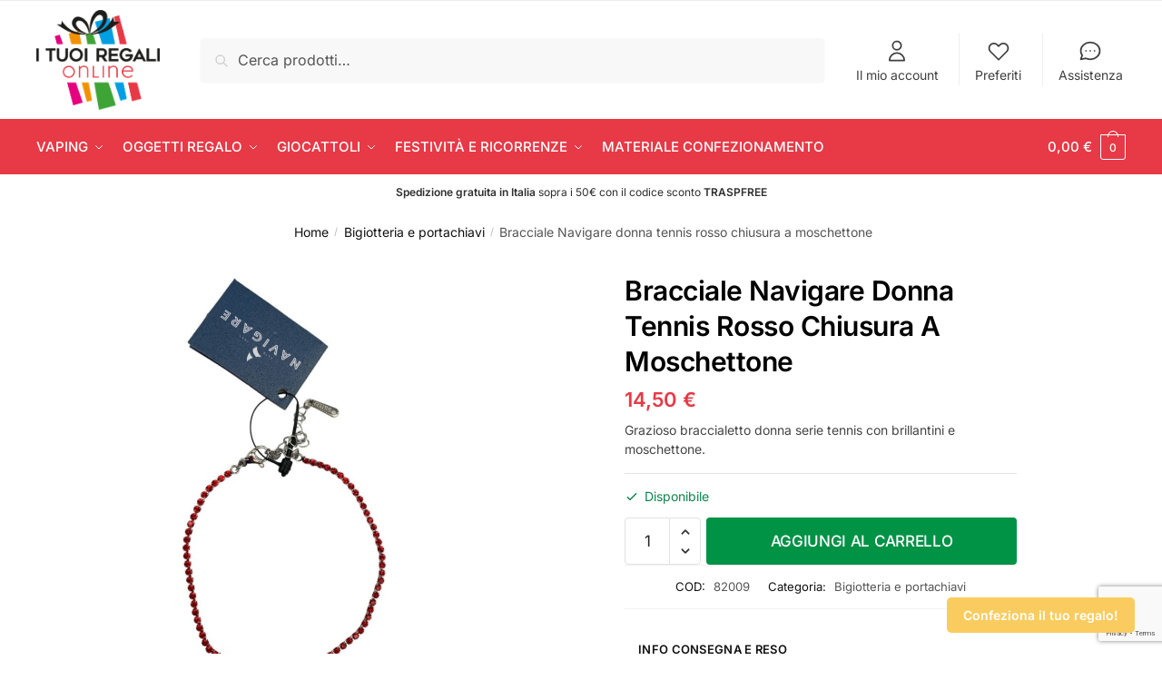

--- FILE ---
content_type: text/html; charset=UTF-8
request_url: https://ituoiregalionline.it/prodotto/bracciale-navigare-donna-tennis-rosso-chiusura-a-moschettone/
body_size: 27082
content:
<!doctype html>
<html lang="it-IT">
<head>
<meta charset="UTF-8">
<meta name="viewport" content="height=device-height, width=device-width, initial-scale=1">
<link rel="profile" href="https://gmpg.org/xfn/11">
<link rel="pingback" href="https://ituoiregalionline.it/xmlrpc.php">
<meta name='robots' content='index, follow, max-image-preview:large, max-snippet:-1, max-video-preview:-1' />
<style>img:is([sizes="auto" i], [sizes^="auto," i]) { contain-intrinsic-size: 3000px 1500px }</style>
<!-- This site is optimized with the Yoast SEO plugin v26.2 - https://yoast.com/wordpress/plugins/seo/ -->
<title>Bracciale Navigare donna tennis rosso chiusura a moschettone | I tuoi regali Online</title>
<link rel="canonical" href="https://ituoiregalionline.it/prodotto/bracciale-navigare-donna-tennis-rosso-chiusura-a-moschettone/" />
<meta property="og:locale" content="it_IT" />
<meta property="og:type" content="article" />
<meta property="og:title" content="Bracciale Navigare donna tennis rosso chiusura a moschettone | I tuoi regali Online" />
<meta property="og:description" content="Grazioso braccialetto donna serie tennis con brillantini e moschettone." />
<meta property="og:url" content="https://ituoiregalionline.it/prodotto/bracciale-navigare-donna-tennis-rosso-chiusura-a-moschettone/" />
<meta property="og:site_name" content="I tuoi regali Online" />
<meta property="article:modified_time" content="2026-01-30T15:44:25+00:00" />
<meta name="twitter:card" content="summary_large_image" />
<script type="application/ld+json" class="yoast-schema-graph">{"@context":"https://schema.org","@graph":[{"@type":"WebPage","@id":"https://ituoiregalionline.it/prodotto/bracciale-navigare-donna-tennis-rosso-chiusura-a-moschettone/","url":"https://ituoiregalionline.it/prodotto/bracciale-navigare-donna-tennis-rosso-chiusura-a-moschettone/","name":"Bracciale Navigare donna tennis rosso chiusura a moschettone | I tuoi regali Online","isPartOf":{"@id":"https://ituoiregalionline.it/#website"},"primaryImageOfPage":{"@id":"https://ituoiregalionline.it/prodotto/bracciale-navigare-donna-tennis-rosso-chiusura-a-moschettone/#primaryimage"},"image":{"@id":"https://ituoiregalionline.it/prodotto/bracciale-navigare-donna-tennis-rosso-chiusura-a-moschettone/#primaryimage"},"thumbnailUrl":"https://ituoiregalionline.it/wp-content/uploads/82009-7906.jpg","datePublished":"2024-01-10T10:28:11+00:00","dateModified":"2026-01-30T15:44:25+00:00","breadcrumb":{"@id":"https://ituoiregalionline.it/prodotto/bracciale-navigare-donna-tennis-rosso-chiusura-a-moschettone/#breadcrumb"},"inLanguage":"it-IT","potentialAction":[{"@type":"ReadAction","target":["https://ituoiregalionline.it/prodotto/bracciale-navigare-donna-tennis-rosso-chiusura-a-moschettone/"]}]},{"@type":"ImageObject","inLanguage":"it-IT","@id":"https://ituoiregalionline.it/prodotto/bracciale-navigare-donna-tennis-rosso-chiusura-a-moschettone/#primaryimage","url":"https://ituoiregalionline.it/wp-content/uploads/82009-7906.jpg","contentUrl":"https://ituoiregalionline.it/wp-content/uploads/82009-7906.jpg","width":768,"height":1024,"caption":"Bracciale Navigare donna tennis rosso chiusura a moschettone"},{"@type":"BreadcrumbList","@id":"https://ituoiregalionline.it/prodotto/bracciale-navigare-donna-tennis-rosso-chiusura-a-moschettone/#breadcrumb","itemListElement":[{"@type":"ListItem","position":1,"name":"Home","item":"https://ituoiregalionline.it/"},{"@type":"ListItem","position":2,"name":"Shop","item":"https://ituoiregalionline.it/negozio/"},{"@type":"ListItem","position":3,"name":"Bracciale Navigare donna tennis rosso chiusura a moschettone"}]},{"@type":"WebSite","@id":"https://ituoiregalionline.it/#website","url":"https://ituoiregalionline.it/","name":"I tuoi regali Online","description":"Il sito delle idee regalo","publisher":{"@id":"https://ituoiregalionline.it/#organization"},"potentialAction":[{"@type":"SearchAction","target":{"@type":"EntryPoint","urlTemplate":"https://ituoiregalionline.it/?s={search_term_string}"},"query-input":{"@type":"PropertyValueSpecification","valueRequired":true,"valueName":"search_term_string"}}],"inLanguage":"it-IT"},{"@type":"Organization","@id":"https://ituoiregalionline.it/#organization","name":"I Tuoi Regali Online","url":"https://ituoiregalionline.it/","logo":{"@type":"ImageObject","inLanguage":"it-IT","@id":"https://ituoiregalionline.it/#/schema/logo/image/","url":"https://ituoiregalionline.it/wp-content/uploads/logo-i-tuoi-regali-online.png","contentUrl":"https://ituoiregalionline.it/wp-content/uploads/logo-i-tuoi-regali-online.png","width":621,"height":501,"caption":"I Tuoi Regali Online"},"image":{"@id":"https://ituoiregalionline.it/#/schema/logo/image/"}}]}</script>
<!-- / Yoast SEO plugin. -->
<link rel='dns-prefetch' href='//use.fontawesome.com' />
<link rel="alternate" type="application/rss+xml" title="I tuoi regali Online &raquo; Feed" href="https://ituoiregalionline.it/feed/" />
<link rel="alternate" type="application/rss+xml" title="I tuoi regali Online &raquo; Feed dei commenti" href="https://ituoiregalionline.it/comments/feed/" />
<link rel="alternate" type="application/rss+xml" title="I tuoi regali Online &raquo; Bracciale Navigare donna tennis rosso chiusura a moschettone Feed dei commenti" href="https://ituoiregalionline.it/prodotto/bracciale-navigare-donna-tennis-rosso-chiusura-a-moschettone/feed/" />
<!-- <link rel='stylesheet' id='wp-block-library-css' href='https://ituoiregalionline.it/wp-includes/css/dist/block-library/style.min.css?ver=6.8' type='text/css' media='all' /> -->
<link rel="stylesheet" type="text/css" href="//ituoiregalionline.it/wp-content/cache/wpfc-minified/lx74duh0/fgblh.css" media="all"/>
<style id='classic-theme-styles-inline-css' type='text/css'>
/*! This file is auto-generated */
.wp-block-button__link{color:#fff;background-color:#32373c;border-radius:9999px;box-shadow:none;text-decoration:none;padding:calc(.667em + 2px) calc(1.333em + 2px);font-size:1.125em}.wp-block-file__button{background:#32373c;color:#fff;text-decoration:none}
</style>
<style id='global-styles-inline-css' type='text/css'>
:root{--wp--preset--aspect-ratio--square: 1;--wp--preset--aspect-ratio--4-3: 4/3;--wp--preset--aspect-ratio--3-4: 3/4;--wp--preset--aspect-ratio--3-2: 3/2;--wp--preset--aspect-ratio--2-3: 2/3;--wp--preset--aspect-ratio--16-9: 16/9;--wp--preset--aspect-ratio--9-16: 9/16;--wp--preset--color--black: #000000;--wp--preset--color--cyan-bluish-gray: #abb8c3;--wp--preset--color--white: #ffffff;--wp--preset--color--pale-pink: #f78da7;--wp--preset--color--vivid-red: #cf2e2e;--wp--preset--color--luminous-vivid-orange: #ff6900;--wp--preset--color--luminous-vivid-amber: #fcb900;--wp--preset--color--light-green-cyan: #7bdcb5;--wp--preset--color--vivid-green-cyan: #00d084;--wp--preset--color--pale-cyan-blue: #8ed1fc;--wp--preset--color--vivid-cyan-blue: #0693e3;--wp--preset--color--vivid-purple: #9b51e0;--wp--preset--gradient--vivid-cyan-blue-to-vivid-purple: linear-gradient(135deg,rgba(6,147,227,1) 0%,rgb(155,81,224) 100%);--wp--preset--gradient--light-green-cyan-to-vivid-green-cyan: linear-gradient(135deg,rgb(122,220,180) 0%,rgb(0,208,130) 100%);--wp--preset--gradient--luminous-vivid-amber-to-luminous-vivid-orange: linear-gradient(135deg,rgba(252,185,0,1) 0%,rgba(255,105,0,1) 100%);--wp--preset--gradient--luminous-vivid-orange-to-vivid-red: linear-gradient(135deg,rgba(255,105,0,1) 0%,rgb(207,46,46) 100%);--wp--preset--gradient--very-light-gray-to-cyan-bluish-gray: linear-gradient(135deg,rgb(238,238,238) 0%,rgb(169,184,195) 100%);--wp--preset--gradient--cool-to-warm-spectrum: linear-gradient(135deg,rgb(74,234,220) 0%,rgb(151,120,209) 20%,rgb(207,42,186) 40%,rgb(238,44,130) 60%,rgb(251,105,98) 80%,rgb(254,248,76) 100%);--wp--preset--gradient--blush-light-purple: linear-gradient(135deg,rgb(255,206,236) 0%,rgb(152,150,240) 100%);--wp--preset--gradient--blush-bordeaux: linear-gradient(135deg,rgb(254,205,165) 0%,rgb(254,45,45) 50%,rgb(107,0,62) 100%);--wp--preset--gradient--luminous-dusk: linear-gradient(135deg,rgb(255,203,112) 0%,rgb(199,81,192) 50%,rgb(65,88,208) 100%);--wp--preset--gradient--pale-ocean: linear-gradient(135deg,rgb(255,245,203) 0%,rgb(182,227,212) 50%,rgb(51,167,181) 100%);--wp--preset--gradient--electric-grass: linear-gradient(135deg,rgb(202,248,128) 0%,rgb(113,206,126) 100%);--wp--preset--gradient--midnight: linear-gradient(135deg,rgb(2,3,129) 0%,rgb(40,116,252) 100%);--wp--preset--font-size--small: 13px;--wp--preset--font-size--medium: 20px;--wp--preset--font-size--large: 36px;--wp--preset--font-size--x-large: 42px;--wp--preset--spacing--20: 0.44rem;--wp--preset--spacing--30: 0.67rem;--wp--preset--spacing--40: 1rem;--wp--preset--spacing--50: 1.5rem;--wp--preset--spacing--60: 2.25rem;--wp--preset--spacing--70: 3.38rem;--wp--preset--spacing--80: 5.06rem;--wp--preset--shadow--natural: 6px 6px 9px rgba(0, 0, 0, 0.2);--wp--preset--shadow--deep: 12px 12px 50px rgba(0, 0, 0, 0.4);--wp--preset--shadow--sharp: 6px 6px 0px rgba(0, 0, 0, 0.2);--wp--preset--shadow--outlined: 6px 6px 0px -3px rgba(255, 255, 255, 1), 6px 6px rgba(0, 0, 0, 1);--wp--preset--shadow--crisp: 6px 6px 0px rgba(0, 0, 0, 1);}:where(.is-layout-flex){gap: 0.5em;}:where(.is-layout-grid){gap: 0.5em;}body .is-layout-flex{display: flex;}.is-layout-flex{flex-wrap: wrap;align-items: center;}.is-layout-flex > :is(*, div){margin: 0;}body .is-layout-grid{display: grid;}.is-layout-grid > :is(*, div){margin: 0;}:where(.wp-block-columns.is-layout-flex){gap: 2em;}:where(.wp-block-columns.is-layout-grid){gap: 2em;}:where(.wp-block-post-template.is-layout-flex){gap: 1.25em;}:where(.wp-block-post-template.is-layout-grid){gap: 1.25em;}.has-black-color{color: var(--wp--preset--color--black) !important;}.has-cyan-bluish-gray-color{color: var(--wp--preset--color--cyan-bluish-gray) !important;}.has-white-color{color: var(--wp--preset--color--white) !important;}.has-pale-pink-color{color: var(--wp--preset--color--pale-pink) !important;}.has-vivid-red-color{color: var(--wp--preset--color--vivid-red) !important;}.has-luminous-vivid-orange-color{color: var(--wp--preset--color--luminous-vivid-orange) !important;}.has-luminous-vivid-amber-color{color: var(--wp--preset--color--luminous-vivid-amber) !important;}.has-light-green-cyan-color{color: var(--wp--preset--color--light-green-cyan) !important;}.has-vivid-green-cyan-color{color: var(--wp--preset--color--vivid-green-cyan) !important;}.has-pale-cyan-blue-color{color: var(--wp--preset--color--pale-cyan-blue) !important;}.has-vivid-cyan-blue-color{color: var(--wp--preset--color--vivid-cyan-blue) !important;}.has-vivid-purple-color{color: var(--wp--preset--color--vivid-purple) !important;}.has-black-background-color{background-color: var(--wp--preset--color--black) !important;}.has-cyan-bluish-gray-background-color{background-color: var(--wp--preset--color--cyan-bluish-gray) !important;}.has-white-background-color{background-color: var(--wp--preset--color--white) !important;}.has-pale-pink-background-color{background-color: var(--wp--preset--color--pale-pink) !important;}.has-vivid-red-background-color{background-color: var(--wp--preset--color--vivid-red) !important;}.has-luminous-vivid-orange-background-color{background-color: var(--wp--preset--color--luminous-vivid-orange) !important;}.has-luminous-vivid-amber-background-color{background-color: var(--wp--preset--color--luminous-vivid-amber) !important;}.has-light-green-cyan-background-color{background-color: var(--wp--preset--color--light-green-cyan) !important;}.has-vivid-green-cyan-background-color{background-color: var(--wp--preset--color--vivid-green-cyan) !important;}.has-pale-cyan-blue-background-color{background-color: var(--wp--preset--color--pale-cyan-blue) !important;}.has-vivid-cyan-blue-background-color{background-color: var(--wp--preset--color--vivid-cyan-blue) !important;}.has-vivid-purple-background-color{background-color: var(--wp--preset--color--vivid-purple) !important;}.has-black-border-color{border-color: var(--wp--preset--color--black) !important;}.has-cyan-bluish-gray-border-color{border-color: var(--wp--preset--color--cyan-bluish-gray) !important;}.has-white-border-color{border-color: var(--wp--preset--color--white) !important;}.has-pale-pink-border-color{border-color: var(--wp--preset--color--pale-pink) !important;}.has-vivid-red-border-color{border-color: var(--wp--preset--color--vivid-red) !important;}.has-luminous-vivid-orange-border-color{border-color: var(--wp--preset--color--luminous-vivid-orange) !important;}.has-luminous-vivid-amber-border-color{border-color: var(--wp--preset--color--luminous-vivid-amber) !important;}.has-light-green-cyan-border-color{border-color: var(--wp--preset--color--light-green-cyan) !important;}.has-vivid-green-cyan-border-color{border-color: var(--wp--preset--color--vivid-green-cyan) !important;}.has-pale-cyan-blue-border-color{border-color: var(--wp--preset--color--pale-cyan-blue) !important;}.has-vivid-cyan-blue-border-color{border-color: var(--wp--preset--color--vivid-cyan-blue) !important;}.has-vivid-purple-border-color{border-color: var(--wp--preset--color--vivid-purple) !important;}.has-vivid-cyan-blue-to-vivid-purple-gradient-background{background: var(--wp--preset--gradient--vivid-cyan-blue-to-vivid-purple) !important;}.has-light-green-cyan-to-vivid-green-cyan-gradient-background{background: var(--wp--preset--gradient--light-green-cyan-to-vivid-green-cyan) !important;}.has-luminous-vivid-amber-to-luminous-vivid-orange-gradient-background{background: var(--wp--preset--gradient--luminous-vivid-amber-to-luminous-vivid-orange) !important;}.has-luminous-vivid-orange-to-vivid-red-gradient-background{background: var(--wp--preset--gradient--luminous-vivid-orange-to-vivid-red) !important;}.has-very-light-gray-to-cyan-bluish-gray-gradient-background{background: var(--wp--preset--gradient--very-light-gray-to-cyan-bluish-gray) !important;}.has-cool-to-warm-spectrum-gradient-background{background: var(--wp--preset--gradient--cool-to-warm-spectrum) !important;}.has-blush-light-purple-gradient-background{background: var(--wp--preset--gradient--blush-light-purple) !important;}.has-blush-bordeaux-gradient-background{background: var(--wp--preset--gradient--blush-bordeaux) !important;}.has-luminous-dusk-gradient-background{background: var(--wp--preset--gradient--luminous-dusk) !important;}.has-pale-ocean-gradient-background{background: var(--wp--preset--gradient--pale-ocean) !important;}.has-electric-grass-gradient-background{background: var(--wp--preset--gradient--electric-grass) !important;}.has-midnight-gradient-background{background: var(--wp--preset--gradient--midnight) !important;}.has-small-font-size{font-size: var(--wp--preset--font-size--small) !important;}.has-medium-font-size{font-size: var(--wp--preset--font-size--medium) !important;}.has-large-font-size{font-size: var(--wp--preset--font-size--large) !important;}.has-x-large-font-size{font-size: var(--wp--preset--font-size--x-large) !important;}
:where(.wp-block-post-template.is-layout-flex){gap: 1.25em;}:where(.wp-block-post-template.is-layout-grid){gap: 1.25em;}
:where(.wp-block-columns.is-layout-flex){gap: 2em;}:where(.wp-block-columns.is-layout-grid){gap: 2em;}
:root :where(.wp-block-pullquote){font-size: 1.5em;line-height: 1.6;}
</style>
<style id='age-gate-custom-inline-css' type='text/css'>
:root{--ag-background-color: rgba(0,0,0,0.8);--ag-background-image-position: center center;--ag-background-image-opacity: 1;--ag-form-background: rgba(255,255,255,1);--ag-text-color: #000000;--ag-blur: 5px;}
</style>
<!-- <link rel='stylesheet' id='age-gate-css' href='https://ituoiregalionline.it/wp-content/plugins/age-gate/dist/main.css?ver=3.7.2' type='text/css' media='all' /> -->
<link rel="stylesheet" type="text/css" href="//ituoiregalionline.it/wp-content/cache/wpfc-minified/8hude3vq/fgblh.css" media="all"/>
<style id='age-gate-options-inline-css' type='text/css'>
:root{--ag-background-color: rgba(0,0,0,0.8);--ag-background-image-position: center center;--ag-background-image-opacity: 1;--ag-form-background: rgba(255,255,255,1);--ag-text-color: #000000;--ag-blur: 5px;}
</style>
<!-- <link rel='stylesheet' id='contact-form-7-css' href='https://ituoiregalionline.it/wp-content/plugins/contact-form-7/includes/css/styles.css?ver=6.1.2' type='text/css' media='all' /> -->
<!-- <link rel='stylesheet' id='photoswipe-css' href='https://ituoiregalionline.it/wp-content/plugins/woocommerce/assets/css/photoswipe/photoswipe.min.css?ver=10.3.7' type='text/css' media='all' /> -->
<!-- <link rel='stylesheet' id='photoswipe-default-skin-css' href='https://ituoiregalionline.it/wp-content/plugins/woocommerce/assets/css/photoswipe/default-skin/default-skin.min.css?ver=10.3.7' type='text/css' media='all' /> -->
<link rel="stylesheet" type="text/css" href="//ituoiregalionline.it/wp-content/cache/wpfc-minified/dt0b5pnv/a1i14.css" media="all"/>
<style id='woocommerce-inline-inline-css' type='text/css'>
.woocommerce form .form-row .required { visibility: visible; }
</style>
<!-- <link rel='stylesheet' id='gateway-css' href='https://ituoiregalionline.it/wp-content/plugins/woocommerce-paypal-payments/modules/ppcp-button/assets/css/gateway.css?ver=3.2.1' type='text/css' media='all' /> -->
<!-- <link rel='stylesheet' id='brands-styles-css' href='https://ituoiregalionline.it/wp-content/plugins/woocommerce/assets/css/brands.css?ver=10.3.7' type='text/css' media='all' /> -->
<!-- <link rel='stylesheet' id='shoptimizer-style-css' href='https://ituoiregalionline.it/wp-content/themes/shoptimizer/style.css?ver=2.6.2' type='text/css' media='all' /> -->
<!-- <link rel='stylesheet' id='shoptimizer-child-style-css' href='https://ituoiregalionline.it/wp-content/themes/shoptimizer-child-theme/style.css?ver=1.2.1' type='text/css' media='all' /> -->
<link rel="stylesheet" type="text/css" href="//ituoiregalionline.it/wp-content/cache/wpfc-minified/e3qds142/5qupa.css" media="all"/>
<link rel='stylesheet' id='custom-fa-css' href='https://use.fontawesome.com/releases/v5.0.6/css/all.css?ver=6.8' type='text/css' media='all' />
<!-- <link rel='stylesheet' id='shoptimizer-main-min-css' href='https://ituoiregalionline.it/wp-content/themes/shoptimizer/assets/css/main/main.min.css?ver=2.6.2' type='text/css' media='all' /> -->
<!-- <link rel='stylesheet' id='shoptimizer-modal-min-css' href='https://ituoiregalionline.it/wp-content/themes/shoptimizer/assets/css/main/modal.min.css?ver=2.6.2' type='text/css' media='all' /> -->
<!-- <link rel='stylesheet' id='shoptimizer-product-min-css' href='https://ituoiregalionline.it/wp-content/themes/shoptimizer/assets/css/main/product.min.css?ver=2.6.2' type='text/css' media='all' /> -->
<!-- <link rel='stylesheet' id='shoptimizer-comments-min-css' href='https://ituoiregalionline.it/wp-content/themes/shoptimizer/assets/css/main/comments.min.css?ver=2.6.2' type='text/css' media='all' /> -->
<!-- <link rel='stylesheet' id='shoptimizer-blocks-min-css' href='https://ituoiregalionline.it/wp-content/themes/shoptimizer/assets/css/main/blocks.min.css?ver=2.6.2' type='text/css' media='all' /> -->
<!-- <link rel='stylesheet' id='shoptimizer-woocommerce-min-css' href='https://ituoiregalionline.it/wp-content/themes/shoptimizer/assets/css/main/woocommerce.min.css?ver=2.6.2' type='text/css' media='all' /> -->
<link rel="stylesheet" type="text/css" href="//ituoiregalionline.it/wp-content/cache/wpfc-minified/fqao8y30/fgggx.css" media="all"/>
<script src='//ituoiregalionline.it/wp-content/cache/wpfc-minified/88ks6oak/fgggx.js' type="text/javascript"></script>
<!-- <script type="text/javascript" src="https://ituoiregalionline.it/wp-includes/js/jquery/jquery.min.js?ver=3.7.1" id="jquery-core-js"></script> -->
<!-- <script type="text/javascript" src="https://ituoiregalionline.it/wp-includes/js/jquery/jquery-migrate.min.js?ver=3.4.1" id="jquery-migrate-js"></script> -->
<!-- <script type="text/javascript" src="https://ituoiregalionline.it/wp-content/plugins/woocommerce/assets/js/flexslider/jquery.flexslider.min.js?ver=2.7.2-wc.10.3.7" id="wc-flexslider-js" defer="defer" data-wp-strategy="defer"></script> -->
<!-- <script type="text/javascript" src="https://ituoiregalionline.it/wp-content/plugins/woocommerce/assets/js/photoswipe/photoswipe.min.js?ver=4.1.1-wc.10.3.7" id="wc-photoswipe-js" defer="defer" data-wp-strategy="defer"></script> -->
<!-- <script type="text/javascript" src="https://ituoiregalionline.it/wp-content/plugins/woocommerce/assets/js/photoswipe/photoswipe-ui-default.min.js?ver=4.1.1-wc.10.3.7" id="wc-photoswipe-ui-default-js" defer="defer" data-wp-strategy="defer"></script> -->
<script type="text/javascript" id="wc-single-product-js-extra">
/* <![CDATA[ */
var wc_single_product_params = {"i18n_required_rating_text":"Seleziona una valutazione","i18n_rating_options":["1 stella su 5","2 stelle su 5","3 stelle su 5","4 stelle su 5","5 stelle su 5"],"i18n_product_gallery_trigger_text":"Visualizza la galleria di immagini a schermo intero","review_rating_required":"yes","flexslider":{"rtl":false,"animation":"slide","smoothHeight":true,"directionNav":true,"controlNav":"thumbnails","slideshow":false,"animationSpeed":500,"animationLoop":false,"allowOneSlide":false},"zoom_enabled":"","zoom_options":[],"photoswipe_enabled":"1","photoswipe_options":{"shareEl":false,"closeOnScroll":false,"history":false,"hideAnimationDuration":0,"showAnimationDuration":0},"flexslider_enabled":"1"};
/* ]]> */
</script>
<script src='//ituoiregalionline.it/wp-content/cache/wpfc-minified/2qgr0g20/fgggx.js' type="text/javascript"></script>
<!-- <script type="text/javascript" src="https://ituoiregalionline.it/wp-content/plugins/woocommerce/assets/js/frontend/single-product.min.js?ver=10.3.7" id="wc-single-product-js" defer="defer" data-wp-strategy="defer"></script> -->
<!-- <script type="text/javascript" src="https://ituoiregalionline.it/wp-content/plugins/woocommerce/assets/js/jquery-blockui/jquery.blockUI.min.js?ver=2.7.0-wc.10.3.7" id="wc-jquery-blockui-js" defer="defer" data-wp-strategy="defer"></script> -->
<!-- <script type="text/javascript" src="https://ituoiregalionline.it/wp-content/plugins/woocommerce/assets/js/js-cookie/js.cookie.min.js?ver=2.1.4-wc.10.3.7" id="wc-js-cookie-js" defer="defer" data-wp-strategy="defer"></script> -->
<script type="text/javascript" id="woocommerce-js-extra">
/* <![CDATA[ */
var woocommerce_params = {"ajax_url":"\/wp-admin\/admin-ajax.php","wc_ajax_url":"\/?wc-ajax=%%endpoint%%","i18n_password_show":"Mostra password","i18n_password_hide":"Nascondi password"};
/* ]]> */
</script>
<script src='//ituoiregalionline.it/wp-content/cache/wpfc-minified/2pupudzo/fgblh.js' type="text/javascript"></script>
<!-- <script type="text/javascript" src="https://ituoiregalionline.it/wp-content/plugins/woocommerce/assets/js/frontend/woocommerce.min.js?ver=10.3.7" id="woocommerce-js" defer="defer" data-wp-strategy="defer"></script> -->
<link rel="https://api.w.org/" href="https://ituoiregalionline.it/wp-json/" /><link rel="alternate" title="JSON" type="application/json" href="https://ituoiregalionline.it/wp-json/wp/v2/product/16366" /><link rel="EditURI" type="application/rsd+xml" title="RSD" href="https://ituoiregalionline.it/xmlrpc.php?rsd" />
<meta name="generator" content="WordPress 6.8" />
<meta name="generator" content="WooCommerce 10.3.7" />
<link rel='shortlink' href='https://ituoiregalionline.it/?p=16366' />
<link rel="alternate" title="oEmbed (JSON)" type="application/json+oembed" href="https://ituoiregalionline.it/wp-json/oembed/1.0/embed?url=https%3A%2F%2Fituoiregalionline.it%2Fprodotto%2Fbracciale-navigare-donna-tennis-rosso-chiusura-a-moschettone%2F" />
<link rel="alternate" title="oEmbed (XML)" type="text/xml+oembed" href="https://ituoiregalionline.it/wp-json/oembed/1.0/embed?url=https%3A%2F%2Fituoiregalionline.it%2Fprodotto%2Fbracciale-navigare-donna-tennis-rosso-chiusura-a-moschettone%2F&#038;format=xml" />
<script type="text/javascript"> var commercekit_ajs = {"ajax_url":"\/?commercekit-ajax"}; var commercekit_pdp = []; var commercekit_as = []; </script>
<!-- Global site tag (gtag.js) - Google Analytics -->
<script async src="https://www.googletagmanager.com/gtag/js?id=G-562LNFMSN1"></script>
<script>
window.dataLayer = window.dataLayer || [];
function gtag(){dataLayer.push(arguments);}
gtag('js', new Date());
gtag('config', 'G-562LNFMSN1');
</script> 
<noscript><style>.woocommerce-product-gallery{ opacity: 1 !important; }</style></noscript>
<link rel="icon" href="https://ituoiregalionline.it/wp-content/uploads/favicon-150x150.png" sizes="32x32" />
<link rel="icon" href="https://ituoiregalionline.it/wp-content/uploads/favicon-300x300.png" sizes="192x192" />
<link rel="apple-touch-icon" href="https://ituoiregalionline.it/wp-content/uploads/favicon-300x300.png" />
<meta name="msapplication-TileImage" content="https://ituoiregalionline.it/wp-content/uploads/favicon-300x300.png" />
<style type="text/css" id="wp-custom-css">
.main-navigation ul.menu li.menu-item-has-children.full-width > .sub-menu-wrapper li.menu-item-has-children > a, .col-2 .caret {
display: none!Important;
}
/*prodotti in sottomenu */
.menu-item-product ul.products li.product img {
height: 140px!important;
}
@media only screen and (max-width: 599px) {
.menu-item-product ul.products li.product {
display: none!important;
}
.main-navigation ul.menu ul li > a, .main-navigation ul.nav-menu ul li > a {
font-size: 17px!Important;
}
}
@media only screen and (min-width: 600px) {
.hero h1{
font-size: 50px;
margin-left: 10%!important; 
margin-bottom: 0px!important;	
}
.hero p{
font-family: inter;
/* margin-left: 10%!important; */	
margin-bottom: 0px!important;
} 
.hero {
margin-bottom:30px;
}
}
/* h1 pagine normali*/
@media only screen and (max-width: 599px) {
.entry-title {
text-align: center;
font-size: 40px!important;
}
}
@media only screen and (min-width: 600px) {
.entry-title {
margin-top: 20px;
text-align: center;
font-size: 45px;
}
}
figcaption {
font-size: 17px!important;
color: #333333!important;
}
/* pagine prodotto singolo  */
@media only screen and (max-width: 599px) {
.summary h1 {
font-size: 23px!important;
text-align: left;
}
}
@media only screen and (min-width: 600px) {
.summary h1 {
text-align: left;
font-weight: 600!important;
}
}
#page .woocommerce-tabs, div.product form.cart.variations_form {
background-color: #f8f8f8;
}
.single-product div.product img {
margin-left: auto;
margin-right: auto;
max-height: 500px!important;
object-fit: contain!important;
}
.price {
font-size: 22px!important;
font-weight: 800;
color: #e73946!important;
}
.cart .single_add_to_cart_button {
font-size: 17px;
}
.variations_form {
background-color: #ffffff!important;
}
/* intestazione pagine categoria  */
@media only screen and (min-width: 600px) {
.shoptimizer-category-banner h1 {
text-align: center!important;
font-size: 45px;
}
.shoptimizer-category-banner .taxonomy-description {
width: 90%;
font-size: 15px;
margin: auto;
text-align: center!important;
}
}
@media only screen and (max-width: 599px) {
.shoptimizer-category-banner h1 {
text-align: center!important;
font-size: 40px!;
}
.shoptimizer-category-banner .taxonomy-description {
width: 100%;
font-size: 15px;
margin: auto;
text-align: center!important;
}
}
.shoptimizer-category-banner {	
background-image: url("https://ituoiregalionline.it/wp-content/uploads/header-bg.jpg");
}
.shoptimizer-category-banner p, .shoptimizer-category-banner h1{
color: #ffffff!important;
}
/*immagine prodotto pagina categoria */
@media only screen and (min-width: 600px) {
.columns-4 ul.products li.product {
width: 23%!important;
margin: 1%;
border: solid 1px #f2f2f2!important;
}
}
@media only screen and (min-width: 600px) {
body ul.products li.product img {
height: 250px!important;
object-fit: contain!important;
}
ul.products li.product .price {
font-size: 20px!important;
}	
}
@media only screen and (max-width: 599px) {
body ul.products li.product img {
height: 140px!important;
object-fit: contain!important;
}
}
/*titoli prodotti pag categorie*/
ul.products li.product .woocommerce-loop-product__title, ul.products li.product h2 {
font-size: 13px!important;
margin-bottom: 10px;
}
/*menu footer */
.menu-menu-footer-container {
width: 200px;
}
.menu-categorie-footer-container {
width: 200px;
}
/* pulsanti sito */
.wp-block-button__link {
background-color: #e73946;
color: #fff!important;}
/* footer copyright */
footer.copyright {
background: #000;
padding-top: 20px;
padding-bottom: 20px;
}
/* classe colonna*/
.colonna-normale {
max-width: 1200px;
margin-left: auto;
margin-right: auto;
}
/*badge out of stock*/
.product-out-of-stock {
color: #fff;
font-size: 11px;
font-weight: 400!important;
text-align: left;
}
.product-out-of-stock em {
background-color: #e73946;
}
/*icone pre footer*/
.below-content  {
background-image: url(https://ituoiregalionline.it/wp-content/uploads/grafica-home.jpeg);
text-align: center;
font-family: arial!important;	
padding-bottom: 10px;	
padding-top: 40px;
margin-top: 30px!important;	
margin-left: auto!important;
margin-right: auto!important;	
}
.below-content p {
color: #fff!important;
font-size: 17px!important;
padding: 0px!important;
margin-bottom: 5px!important;
}
/*classi device*/
@media only screen and (min-width: 600px){
.mobile {
display: none!important;	
}
}
@media only screen and (max-width: 599px) {
.desktop {
display: none!important;	
}	
}	
/*banner confezionamento home*/
@media only screen and (min-width: 600px){
.banner-home p{
padding: 0em!important;
margin: 0em!important;
font-size: 35px!important;	
}
}	
@media only screen and (max-width: 599px) {
.banner-home p {
font-size: 20px!important	;
}
}	
/*banner categorie home */
.cat-home:hover {
-webkit-transform: scale(1.02);
-webkit-transition: all 0.3s ease-in-out;
}
/*menu slide mobile*/
.mobile-toggled .col-full-nav {
width: 78%;
}
.close-drawer::after, .close-drawer::before {
margin-left: 60px;
}
/*recaptcha */
.g-recaptcha {
margin-bottom: 20px;
margin-top: 25px;
}
.woocommerce-breadcrumb {
text-align: center;
font-size: 13;
margin-bottom: 20px!important;
}
.widget_shopping_cart a.button {
background-color: #009245;
color: #fff;
text-transform: uppercase;
}
.widget_shopping_cart a.button.checkout {
display: none;
}
.product-widget{
padding: 0 15px;
}
.widget .widget-title{
margin-top: 20px
}
#billing_wooccm12-description {
display: block!important
}
</style>
<style id="kirki-inline-styles">.site-header .custom-logo-link img{height:110px;}.is_stuck .logo-mark{width:31px;}.is_stuck .primary-navigation.with-logo .menu-primary-menu-container{margin-left:31px;}.price ins, .summary .yith-wcwl-add-to-wishlist a:before, .site .commercekit-wishlist a i:before, .commercekit-wishlist-table .price, .commercekit-wishlist-table .price ins, .commercekit-ajs-product-price, .commercekit-ajs-product-price ins, .widget-area .widget.widget_categories a:hover, #secondary .widget ul li a:hover, #secondary.widget-area .widget li.chosen a, .widget-area .widget a:hover, #secondary .widget_recent_comments ul li a:hover, .woocommerce-pagination .page-numbers li .page-numbers.current, div.product p.price, body:not(.mobile-toggled) .main-navigation ul.menu li.full-width.menu-item-has-children ul li.highlight > a, body:not(.mobile-toggled) .main-navigation ul.menu li.full-width.menu-item-has-children ul li.highlight > a:hover, #secondary .widget ins span.amount, #secondary .widget ins span.amount span, .search-results article h2 a:hover{color:#e73946;}.spinner > div, .widget_price_filter .ui-slider .ui-slider-range, .widget_price_filter .ui-slider .ui-slider-handle, #page .woocommerce-tabs ul.tabs li span, #secondary.widget-area .widget .tagcloud a:hover, .widget-area .widget.widget_product_tag_cloud a:hover, footer .mc4wp-form input[type="submit"], #payment .payment_methods li.woocommerce-PaymentMethod > input[type=radio]:first-child:checked + label:before, #payment .payment_methods li.wc_payment_method > input[type=radio]:first-child:checked + label:before, #shipping_method > li > input[type=radio]:first-child:checked + label:before, ul#shipping_method li:only-child label:before, .image-border .elementor-image:after, ul.products li.product .yith-wcwl-wishlistexistsbrowse a:before, ul.products li.product .yith-wcwl-wishlistaddedbrowse a:before, ul.products li.product .yith-wcwl-add-button a:before, .summary .yith-wcwl-add-to-wishlist a:before, li.product .commercekit-wishlist a em.cg-wishlist-t:before, li.product .commercekit-wishlist a em.cg-wishlist:before, .site .commercekit-wishlist a i:before, .summary .commercekit-wishlist a i.cg-wishlist-t:before, #page .woocommerce-tabs ul.tabs li a span, .commercekit-atc-tab-links li a span, .main-navigation ul li a span strong, .widget_layered_nav ul.woocommerce-widget-layered-nav-list li.chosen:before{background-color:#e73946;}.woocommerce-tabs .tabs li a::after, .commercekit-atc-tab-links li a:after{border-color:#e73946;}a{color:#e73946;}a:hover{color:#c2c1c1;}body{background-color:#fff;}.col-full.topbar-wrapper{background-color:#fff;border-bottom-color:#eee;}.top-bar, .top-bar a{color:#e50707;}body:not(.header-4) .site-header, .header-4-container{background-color:#fff;}.fa.menu-item, .ri.menu-item{border-left-color:#eee;}.header-4 .search-trigger span{border-right-color:#eee;}.header-widget-region{background-color:#ffffff;}.header-widget-region, .header-widget-region a{color:#302f2f;}.button, .button:hover, .commercekit-wishlist-table button, input[type=submit], ul.products li.product .button, ul.products li.product .added_to_cart, .site .widget_shopping_cart a.button.checkout, .woocommerce #respond input#submit.alt, .main-navigation ul.menu ul li a.button, .main-navigation ul.menu ul li a.button:hover, body .main-navigation ul.menu li.menu-item-has-children.full-width > .sub-menu-wrapper li a.button:hover, .main-navigation ul.menu li.menu-item-has-children.full-width > .sub-menu-wrapper li:hover a.added_to_cart, .site div.wpforms-container-full .wpforms-form button[type=submit], .product .cart .single_add_to_cart_button, .woocommerce-cart p.return-to-shop a, .elementor-row .feature p a, .image-feature figcaption span{color:#fff;}.single-product div.product form.cart .button.added::before{background-color:#fff;}.button, input[type=submit], ul.products li.product .button, .commercekit-wishlist-table button, .woocommerce #respond input#submit.alt, .product .cart .single_add_to_cart_button, .widget_shopping_cart a.button.checkout, .main-navigation ul.menu li.menu-item-has-children.full-width > .sub-menu-wrapper li a.added_to_cart, .site div.wpforms-container-full .wpforms-form button[type=submit], ul.products li.product .added_to_cart, .woocommerce-cart p.return-to-shop a, .elementor-row .feature a, .image-feature figcaption span{background-color:#009245;}.widget_shopping_cart a.button.checkout{border-color:#009245;}.button:hover, [type="submit"]:hover, .commercekit-wishlist-table button:hover, ul.products li.product .button:hover, #place_order[type="submit"]:hover, body .woocommerce #respond input#submit.alt:hover, .product .cart .single_add_to_cart_button:hover, .main-navigation ul.menu li.menu-item-has-children.full-width > .sub-menu-wrapper li a.added_to_cart:hover, .site div.wpforms-container-full .wpforms-form button[type=submit]:hover, .site div.wpforms-container-full .wpforms-form button[type=submit]:focus, ul.products li.product .added_to_cart:hover, .widget_shopping_cart a.button.checkout:hover, .woocommerce-cart p.return-to-shop a:hover{background-color:#009245;}.widget_shopping_cart a.button.checkout:hover{border-color:#009245;}.onsale, .product-label, .wc-block-grid__product-onsale{background-color:#009245;color:#fff;}.content-area .summary .onsale{color:#009245;}.summary .product-label:before, .product-details-wrapper .product-label:before{border-right-color:#009245;}.entry-content .testimonial-entry-title:after, .cart-summary .widget li strong::before, p.stars.selected a.active::before, p.stars:hover a::before, p.stars.selected a:not(.active)::before{color:#e73946;}.star-rating > span:before{background-color:#e73946;}header.woocommerce-products-header, .shoptimizer-category-banner{background-color:#f8f8f8;}.term-description p, .term-description a, .term-description a:hover, .shoptimizer-category-banner h1, .shoptimizer-category-banner .taxonomy-description p{color:#222;}.single-product .site-content .col-full{background-color:#ffffff;}.call-back-feature a{background-color:#facc5f;color:#fff;}ul.checkout-bar:before, .woocommerce-checkout .checkout-bar li.active:after, ul.checkout-bar li.visited:after{background-color:#3da434;}.below-content .widget .ri{color:#999;}.below-content .widget svg{stroke:#999;}footer.site-footer, footer.copyright{background-color:#111;color:#ccc;}.site footer.site-footer .widget .widget-title, .site-footer .widget.widget_block h2{color:#fff;}footer.site-footer a:not(.button), footer.copyright a{color:#999;}footer.site-footer a:not(.button):hover, footer.copyright a:hover{color:#fff;}footer.site-footer li a:after{border-color:#fff;}.top-bar{font-size:14px;}.menu-primary-menu-container > ul > li > a span:before{border-color:#ffffff;}.secondary-navigation .menu a, .ri.menu-item:before, .fa.menu-item:before{color:#403f3f;}.secondary-navigation .icon-wrapper svg{stroke:#403f3f;}.site-header-cart a.cart-contents .count, .site-header-cart a.cart-contents .count:after{border-color:#ffffff;}.site-header-cart a.cart-contents .count, .shoptimizer-cart-icon i{color:#ffffff;}.site-header-cart a.cart-contents:hover .count, .site-header-cart a.cart-contents:hover .count{background-color:#ffffff;}.site-header-cart .cart-contents{color:#ffffff;}.header-widget-region .widget{padding-top:10px;padding-bottom:10px;}.site .header-widget-region p{font-size:12px;}.col-full, .single-product .site-content .shoptimizer-sticky-add-to-cart .col-full, body .woocommerce-message, .single-product .site-content .commercekit-sticky-add-to-cart .col-full{max-width:1200px;}.product-details-wrapper, .single-product .woocommerce-Tabs-panel, .single-product .archive-header .woocommerce-breadcrumb, .plp-below.archive.woocommerce .archive-header .woocommerce-breadcrumb, .related.products, #sspotReviews, .upsells.products, .composite_summary, .composite_wrap{max-width:calc(1200px + 5.2325em);}.main-navigation ul li.menu-item-has-children.full-width .container, .single-product .woocommerce-error{max-width:1200px;}.below-content .col-full, footer .col-full{max-width:calc(1200px + 40px);}#secondary{width:17%;}.content-area{width:76%;}body, button, input, select, option, textarea, h6{font-family:Inter;font-size:15px;font-weight:400;color:#444;}.menu-primary-menu-container > ul > li > a, .site-header-cart .cart-contents{font-family:Inter;font-size:15px;font-weight:500;letter-spacing:0px;}.main-navigation ul.menu ul li > a, .main-navigation ul.nav-menu ul li > a{font-family:Inter;font-size:15px;}.main-navigation ul.menu li.menu-item-has-children.full-width > .sub-menu-wrapper li.menu-item-has-children > a, .main-navigation ul.menu li.menu-item-has-children.full-width > .sub-menu-wrapper li.heading > a{font-family:Inter;font-size:30;font-weight:600;letter-spacing:0.5px;text-transform:uppercase;color:#e73946;}.entry-content{font-family:Inter;font-size:15px;font-weight:400;line-height:1.6;color:#444444;}h1{font-family:Inter;font-size:50;font-weight:600;letter-spacing:-0.5px;line-height:1.3;color:#000000;}h2{font-family:Inter;font-size:28px;font-weight:600;line-height:1.4;}h3{font-family:Inter;font-size:24px;font-weight:600;line-height:1.45;}h4{font-family:Inter;font-size:20px;font-weight:600;line-height:1.6;}h5{font-family:Inter;font-size:18px;line-height:1.6;}blockquote p{font-family:Inter;font-size:20px;line-height:1.45;}.widget .widget-title, .widget .widgettitle, .widget.widget_block h2{font-family:Inter;font-size:13px;font-weight:600;letter-spacing:0.3px;text-transform:uppercase;}body.single-post h1{font-family:Inter;font-size:36px;font-weight:600;letter-spacing:-0.6px;line-height:1.24;}.term-description, .shoptimizer-category-banner .taxonomy-description{font-family:Inter;font-size:10;font-weight:400;}.content-area ul.products li.product .woocommerce-loop-product__title, .content-area ul.products li.product h2, ul.products li.product .woocommerce-loop-product__title, ul.products li.product .woocommerce-loop-product__title, .main-navigation ul.menu ul li.product .woocommerce-loop-product__title a, .wc-block-grid__product .wc-block-grid__product-title{font-family:Inter;font-size:12;font-weight:300;line-height:18px;text-transform:capitalize;}.summary h1{font-family:Inter;font-size:26;font-weight:500;letter-spacing:-0.5px;text-transform:capitalize;}body .woocommerce #respond input#submit.alt, body .woocommerce a.button.alt, body .woocommerce button.button.alt, body .woocommerce input.button.alt, .product .cart .single_add_to_cart_button, .shoptimizer-sticky-add-to-cart__content-button a.button, .widget_shopping_cart a.button.checkout, #cgkit-tab-commercekit-sticky-atc-title button, #cgkit-mobile-commercekit-sticky-atc button{font-family:Inter;font-size:16;font-weight:500;letter-spacing:-0.3px;text-transform:uppercase;}@media (max-width: 992px){.main-header, .site-branding{height:90px;}.main-header .site-header-cart{top:calc(-14px + 90px / 2);}.sticky-m .mobile-filter{top:90px;}.commercekit-atc-sticky-tabs{top:calc(90px - 1px);}.m-search-bh .commercekit-atc-sticky-tabs, .m-search-toggled .commercekit-atc-sticky-tabs{top:calc(90px + 60px - 1px);}.m-search-bh.sticky-m .mobile-filter, .m-search-toggled.sticky-m .mobile-filter{top:calc(90px + 60px);}.sticky-m .cg-layout-vertical-scroll .cg-thumb-swiper{top:calc(90px + 10px);}body.theme-shoptimizer .site-header .custom-logo-link img, body.wp-custom-logo .site-header .custom-logo-link img{height:80px;}.m-search-bh .site-search, .m-search-toggled .site-search, .site-branding button.menu-toggle, .site-branding button.menu-toggle:hover{background-color:#fff;}.menu-toggle .bar, .site-header-cart a.cart-contents:hover .count{background-color:#000000;}.menu-toggle .bar-text, .menu-toggle:hover .bar-text, .site-header-cart a.cart-contents .count{color:#000000;}.mobile-search-toggle svg, .mobile-myaccount svg{stroke:#000000;}.site-header-cart a.cart-contents:hover .count{background-color:#000000;}.site-header-cart a.cart-contents:not(:hover) .count{color:#000000;}.shoptimizer-cart-icon svg{stroke:#000000;}.site-header .site-header-cart a.cart-contents .count, .site-header-cart a.cart-contents .count:after{border-color:#000000;}.col-full-nav{background-color:#fff;}.main-navigation ul li a, body .main-navigation ul.menu > li.menu-item-has-children > span.caret::after, .main-navigation .woocommerce-loop-product__title, .main-navigation ul.menu li.product, body .main-navigation ul.menu li.menu-item-has-children.full-width>.sub-menu-wrapper li h6 a, body .main-navigation ul.menu li.menu-item-has-children.full-width>.sub-menu-wrapper li h6 a:hover, .main-navigation ul.products li.product .price, body .main-navigation ul.menu li.menu-item-has-children li.menu-item-has-children span.caret, body.mobile-toggled .main-navigation ul.menu li.menu-item-has-children.full-width > .sub-menu-wrapper li p.product__categories a, body.mobile-toggled ul.products li.product p.product__categories a, body li.menu-item-product p.product__categories, main-navigation ul.menu li.menu-item-has-children.full-width > .sub-menu-wrapper li.menu-item-has-children > a, .main-navigation ul.menu li.menu-item-has-children.full-width > .sub-menu-wrapper li.heading > a, .mobile-extra, .mobile-extra h4, .mobile-extra a:not(.button){color:#222;}.main-navigation ul.menu li.menu-item-has-children span.caret::after{background-color:#222;}.main-navigation ul.menu > li.menu-item-has-children.dropdown-open > .sub-menu-wrapper{border-bottom-color:#eee;}}@media (min-width: 993px){.col-full-nav{background-color:#e73946;}.col-full.main-header{padding-top:10px;padding-bottom:10px;}.menu-primary-menu-container > ul > li > a, .site-header-cart, .logo-mark{line-height:60px;}.site-header-cart, .menu-primary-menu-container > ul > li.menu-button{height:60px;}.menu-primary-menu-container > ul > li > a{color:#ffffff;}.main-navigation ul.menu > li.menu-item-has-children > a::after{background-color:#ffffff;}.menu-primary-menu-container > ul.menu:hover > li > a{opacity:0.65;}.main-navigation ul.menu ul.sub-menu{background-color:#fff;}.main-navigation ul.menu ul li a, .main-navigation ul.nav-menu ul li a{color:#323232;}.main-navigation ul.menu ul a:hover{color:#e73946;}.shoptimizer-cart-icon svg{stroke:#ffffff;}.site-header-cart a.cart-contents:hover .count{color:#e73946;}body.header-4:not(.full-width-header) .header-4-inner, .summary form.cart.commercekit_sticky-atc .commercekit-pdp-sticky-inner, .commercekit-atc-sticky-tabs ul.commercekit-atc-tab-links{max-width:1200px;}}@media (min-width: 992px){.top-bar .textwidget{padding-top:10px;padding-bottom:10px;}}/* cyrillic-ext */
@font-face {
font-family: 'Inter';
font-style: normal;
font-weight: 300;
font-display: swap;
src: url(https://ituoiregalionline.it/wp-content/fonts/inter/UcC73FwrK3iLTeHuS_nVMrMxCp50SjIa2JL7SUc.woff2) format('woff2');
unicode-range: U+0460-052F, U+1C80-1C8A, U+20B4, U+2DE0-2DFF, U+A640-A69F, U+FE2E-FE2F;
}
/* cyrillic */
@font-face {
font-family: 'Inter';
font-style: normal;
font-weight: 300;
font-display: swap;
src: url(https://ituoiregalionline.it/wp-content/fonts/inter/UcC73FwrK3iLTeHuS_nVMrMxCp50SjIa0ZL7SUc.woff2) format('woff2');
unicode-range: U+0301, U+0400-045F, U+0490-0491, U+04B0-04B1, U+2116;
}
/* greek-ext */
@font-face {
font-family: 'Inter';
font-style: normal;
font-weight: 300;
font-display: swap;
src: url(https://ituoiregalionline.it/wp-content/fonts/inter/UcC73FwrK3iLTeHuS_nVMrMxCp50SjIa2ZL7SUc.woff2) format('woff2');
unicode-range: U+1F00-1FFF;
}
/* greek */
@font-face {
font-family: 'Inter';
font-style: normal;
font-weight: 300;
font-display: swap;
src: url(https://ituoiregalionline.it/wp-content/fonts/inter/UcC73FwrK3iLTeHuS_nVMrMxCp50SjIa1pL7SUc.woff2) format('woff2');
unicode-range: U+0370-0377, U+037A-037F, U+0384-038A, U+038C, U+038E-03A1, U+03A3-03FF;
}
/* vietnamese */
@font-face {
font-family: 'Inter';
font-style: normal;
font-weight: 300;
font-display: swap;
src: url(https://ituoiregalionline.it/wp-content/fonts/inter/UcC73FwrK3iLTeHuS_nVMrMxCp50SjIa2pL7SUc.woff2) format('woff2');
unicode-range: U+0102-0103, U+0110-0111, U+0128-0129, U+0168-0169, U+01A0-01A1, U+01AF-01B0, U+0300-0301, U+0303-0304, U+0308-0309, U+0323, U+0329, U+1EA0-1EF9, U+20AB;
}
/* latin-ext */
@font-face {
font-family: 'Inter';
font-style: normal;
font-weight: 300;
font-display: swap;
src: url(https://ituoiregalionline.it/wp-content/fonts/inter/UcC73FwrK3iLTeHuS_nVMrMxCp50SjIa25L7SUc.woff2) format('woff2');
unicode-range: U+0100-02BA, U+02BD-02C5, U+02C7-02CC, U+02CE-02D7, U+02DD-02FF, U+0304, U+0308, U+0329, U+1D00-1DBF, U+1E00-1E9F, U+1EF2-1EFF, U+2020, U+20A0-20AB, U+20AD-20C0, U+2113, U+2C60-2C7F, U+A720-A7FF;
}
/* latin */
@font-face {
font-family: 'Inter';
font-style: normal;
font-weight: 300;
font-display: swap;
src: url(https://ituoiregalionline.it/wp-content/fonts/inter/UcC73FwrK3iLTeHuS_nVMrMxCp50SjIa1ZL7.woff2) format('woff2');
unicode-range: U+0000-00FF, U+0131, U+0152-0153, U+02BB-02BC, U+02C6, U+02DA, U+02DC, U+0304, U+0308, U+0329, U+2000-206F, U+20AC, U+2122, U+2191, U+2193, U+2212, U+2215, U+FEFF, U+FFFD;
}
/* cyrillic-ext */
@font-face {
font-family: 'Inter';
font-style: normal;
font-weight: 400;
font-display: swap;
src: url(https://ituoiregalionline.it/wp-content/fonts/inter/UcC73FwrK3iLTeHuS_nVMrMxCp50SjIa2JL7SUc.woff2) format('woff2');
unicode-range: U+0460-052F, U+1C80-1C8A, U+20B4, U+2DE0-2DFF, U+A640-A69F, U+FE2E-FE2F;
}
/* cyrillic */
@font-face {
font-family: 'Inter';
font-style: normal;
font-weight: 400;
font-display: swap;
src: url(https://ituoiregalionline.it/wp-content/fonts/inter/UcC73FwrK3iLTeHuS_nVMrMxCp50SjIa0ZL7SUc.woff2) format('woff2');
unicode-range: U+0301, U+0400-045F, U+0490-0491, U+04B0-04B1, U+2116;
}
/* greek-ext */
@font-face {
font-family: 'Inter';
font-style: normal;
font-weight: 400;
font-display: swap;
src: url(https://ituoiregalionline.it/wp-content/fonts/inter/UcC73FwrK3iLTeHuS_nVMrMxCp50SjIa2ZL7SUc.woff2) format('woff2');
unicode-range: U+1F00-1FFF;
}
/* greek */
@font-face {
font-family: 'Inter';
font-style: normal;
font-weight: 400;
font-display: swap;
src: url(https://ituoiregalionline.it/wp-content/fonts/inter/UcC73FwrK3iLTeHuS_nVMrMxCp50SjIa1pL7SUc.woff2) format('woff2');
unicode-range: U+0370-0377, U+037A-037F, U+0384-038A, U+038C, U+038E-03A1, U+03A3-03FF;
}
/* vietnamese */
@font-face {
font-family: 'Inter';
font-style: normal;
font-weight: 400;
font-display: swap;
src: url(https://ituoiregalionline.it/wp-content/fonts/inter/UcC73FwrK3iLTeHuS_nVMrMxCp50SjIa2pL7SUc.woff2) format('woff2');
unicode-range: U+0102-0103, U+0110-0111, U+0128-0129, U+0168-0169, U+01A0-01A1, U+01AF-01B0, U+0300-0301, U+0303-0304, U+0308-0309, U+0323, U+0329, U+1EA0-1EF9, U+20AB;
}
/* latin-ext */
@font-face {
font-family: 'Inter';
font-style: normal;
font-weight: 400;
font-display: swap;
src: url(https://ituoiregalionline.it/wp-content/fonts/inter/UcC73FwrK3iLTeHuS_nVMrMxCp50SjIa25L7SUc.woff2) format('woff2');
unicode-range: U+0100-02BA, U+02BD-02C5, U+02C7-02CC, U+02CE-02D7, U+02DD-02FF, U+0304, U+0308, U+0329, U+1D00-1DBF, U+1E00-1E9F, U+1EF2-1EFF, U+2020, U+20A0-20AB, U+20AD-20C0, U+2113, U+2C60-2C7F, U+A720-A7FF;
}
/* latin */
@font-face {
font-family: 'Inter';
font-style: normal;
font-weight: 400;
font-display: swap;
src: url(https://ituoiregalionline.it/wp-content/fonts/inter/UcC73FwrK3iLTeHuS_nVMrMxCp50SjIa1ZL7.woff2) format('woff2');
unicode-range: U+0000-00FF, U+0131, U+0152-0153, U+02BB-02BC, U+02C6, U+02DA, U+02DC, U+0304, U+0308, U+0329, U+2000-206F, U+20AC, U+2122, U+2191, U+2193, U+2212, U+2215, U+FEFF, U+FFFD;
}
/* cyrillic-ext */
@font-face {
font-family: 'Inter';
font-style: normal;
font-weight: 500;
font-display: swap;
src: url(https://ituoiregalionline.it/wp-content/fonts/inter/UcC73FwrK3iLTeHuS_nVMrMxCp50SjIa2JL7SUc.woff2) format('woff2');
unicode-range: U+0460-052F, U+1C80-1C8A, U+20B4, U+2DE0-2DFF, U+A640-A69F, U+FE2E-FE2F;
}
/* cyrillic */
@font-face {
font-family: 'Inter';
font-style: normal;
font-weight: 500;
font-display: swap;
src: url(https://ituoiregalionline.it/wp-content/fonts/inter/UcC73FwrK3iLTeHuS_nVMrMxCp50SjIa0ZL7SUc.woff2) format('woff2');
unicode-range: U+0301, U+0400-045F, U+0490-0491, U+04B0-04B1, U+2116;
}
/* greek-ext */
@font-face {
font-family: 'Inter';
font-style: normal;
font-weight: 500;
font-display: swap;
src: url(https://ituoiregalionline.it/wp-content/fonts/inter/UcC73FwrK3iLTeHuS_nVMrMxCp50SjIa2ZL7SUc.woff2) format('woff2');
unicode-range: U+1F00-1FFF;
}
/* greek */
@font-face {
font-family: 'Inter';
font-style: normal;
font-weight: 500;
font-display: swap;
src: url(https://ituoiregalionline.it/wp-content/fonts/inter/UcC73FwrK3iLTeHuS_nVMrMxCp50SjIa1pL7SUc.woff2) format('woff2');
unicode-range: U+0370-0377, U+037A-037F, U+0384-038A, U+038C, U+038E-03A1, U+03A3-03FF;
}
/* vietnamese */
@font-face {
font-family: 'Inter';
font-style: normal;
font-weight: 500;
font-display: swap;
src: url(https://ituoiregalionline.it/wp-content/fonts/inter/UcC73FwrK3iLTeHuS_nVMrMxCp50SjIa2pL7SUc.woff2) format('woff2');
unicode-range: U+0102-0103, U+0110-0111, U+0128-0129, U+0168-0169, U+01A0-01A1, U+01AF-01B0, U+0300-0301, U+0303-0304, U+0308-0309, U+0323, U+0329, U+1EA0-1EF9, U+20AB;
}
/* latin-ext */
@font-face {
font-family: 'Inter';
font-style: normal;
font-weight: 500;
font-display: swap;
src: url(https://ituoiregalionline.it/wp-content/fonts/inter/UcC73FwrK3iLTeHuS_nVMrMxCp50SjIa25L7SUc.woff2) format('woff2');
unicode-range: U+0100-02BA, U+02BD-02C5, U+02C7-02CC, U+02CE-02D7, U+02DD-02FF, U+0304, U+0308, U+0329, U+1D00-1DBF, U+1E00-1E9F, U+1EF2-1EFF, U+2020, U+20A0-20AB, U+20AD-20C0, U+2113, U+2C60-2C7F, U+A720-A7FF;
}
/* latin */
@font-face {
font-family: 'Inter';
font-style: normal;
font-weight: 500;
font-display: swap;
src: url(https://ituoiregalionline.it/wp-content/fonts/inter/UcC73FwrK3iLTeHuS_nVMrMxCp50SjIa1ZL7.woff2) format('woff2');
unicode-range: U+0000-00FF, U+0131, U+0152-0153, U+02BB-02BC, U+02C6, U+02DA, U+02DC, U+0304, U+0308, U+0329, U+2000-206F, U+20AC, U+2122, U+2191, U+2193, U+2212, U+2215, U+FEFF, U+FFFD;
}
/* cyrillic-ext */
@font-face {
font-family: 'Inter';
font-style: normal;
font-weight: 600;
font-display: swap;
src: url(https://ituoiregalionline.it/wp-content/fonts/inter/UcC73FwrK3iLTeHuS_nVMrMxCp50SjIa2JL7SUc.woff2) format('woff2');
unicode-range: U+0460-052F, U+1C80-1C8A, U+20B4, U+2DE0-2DFF, U+A640-A69F, U+FE2E-FE2F;
}
/* cyrillic */
@font-face {
font-family: 'Inter';
font-style: normal;
font-weight: 600;
font-display: swap;
src: url(https://ituoiregalionline.it/wp-content/fonts/inter/UcC73FwrK3iLTeHuS_nVMrMxCp50SjIa0ZL7SUc.woff2) format('woff2');
unicode-range: U+0301, U+0400-045F, U+0490-0491, U+04B0-04B1, U+2116;
}
/* greek-ext */
@font-face {
font-family: 'Inter';
font-style: normal;
font-weight: 600;
font-display: swap;
src: url(https://ituoiregalionline.it/wp-content/fonts/inter/UcC73FwrK3iLTeHuS_nVMrMxCp50SjIa2ZL7SUc.woff2) format('woff2');
unicode-range: U+1F00-1FFF;
}
/* greek */
@font-face {
font-family: 'Inter';
font-style: normal;
font-weight: 600;
font-display: swap;
src: url(https://ituoiregalionline.it/wp-content/fonts/inter/UcC73FwrK3iLTeHuS_nVMrMxCp50SjIa1pL7SUc.woff2) format('woff2');
unicode-range: U+0370-0377, U+037A-037F, U+0384-038A, U+038C, U+038E-03A1, U+03A3-03FF;
}
/* vietnamese */
@font-face {
font-family: 'Inter';
font-style: normal;
font-weight: 600;
font-display: swap;
src: url(https://ituoiregalionline.it/wp-content/fonts/inter/UcC73FwrK3iLTeHuS_nVMrMxCp50SjIa2pL7SUc.woff2) format('woff2');
unicode-range: U+0102-0103, U+0110-0111, U+0128-0129, U+0168-0169, U+01A0-01A1, U+01AF-01B0, U+0300-0301, U+0303-0304, U+0308-0309, U+0323, U+0329, U+1EA0-1EF9, U+20AB;
}
/* latin-ext */
@font-face {
font-family: 'Inter';
font-style: normal;
font-weight: 600;
font-display: swap;
src: url(https://ituoiregalionline.it/wp-content/fonts/inter/UcC73FwrK3iLTeHuS_nVMrMxCp50SjIa25L7SUc.woff2) format('woff2');
unicode-range: U+0100-02BA, U+02BD-02C5, U+02C7-02CC, U+02CE-02D7, U+02DD-02FF, U+0304, U+0308, U+0329, U+1D00-1DBF, U+1E00-1E9F, U+1EF2-1EFF, U+2020, U+20A0-20AB, U+20AD-20C0, U+2113, U+2C60-2C7F, U+A720-A7FF;
}
/* latin */
@font-face {
font-family: 'Inter';
font-style: normal;
font-weight: 600;
font-display: swap;
src: url(https://ituoiregalionline.it/wp-content/fonts/inter/UcC73FwrK3iLTeHuS_nVMrMxCp50SjIa1ZL7.woff2) format('woff2');
unicode-range: U+0000-00FF, U+0131, U+0152-0153, U+02BB-02BC, U+02C6, U+02DA, U+02DC, U+0304, U+0308, U+0329, U+2000-206F, U+20AC, U+2122, U+2191, U+2193, U+2212, U+2215, U+FEFF, U+FFFD;
}/* cyrillic-ext */
@font-face {
font-family: 'Inter';
font-style: normal;
font-weight: 300;
font-display: swap;
src: url(https://ituoiregalionline.it/wp-content/fonts/inter/UcC73FwrK3iLTeHuS_nVMrMxCp50SjIa2JL7SUc.woff2) format('woff2');
unicode-range: U+0460-052F, U+1C80-1C8A, U+20B4, U+2DE0-2DFF, U+A640-A69F, U+FE2E-FE2F;
}
/* cyrillic */
@font-face {
font-family: 'Inter';
font-style: normal;
font-weight: 300;
font-display: swap;
src: url(https://ituoiregalionline.it/wp-content/fonts/inter/UcC73FwrK3iLTeHuS_nVMrMxCp50SjIa0ZL7SUc.woff2) format('woff2');
unicode-range: U+0301, U+0400-045F, U+0490-0491, U+04B0-04B1, U+2116;
}
/* greek-ext */
@font-face {
font-family: 'Inter';
font-style: normal;
font-weight: 300;
font-display: swap;
src: url(https://ituoiregalionline.it/wp-content/fonts/inter/UcC73FwrK3iLTeHuS_nVMrMxCp50SjIa2ZL7SUc.woff2) format('woff2');
unicode-range: U+1F00-1FFF;
}
/* greek */
@font-face {
font-family: 'Inter';
font-style: normal;
font-weight: 300;
font-display: swap;
src: url(https://ituoiregalionline.it/wp-content/fonts/inter/UcC73FwrK3iLTeHuS_nVMrMxCp50SjIa1pL7SUc.woff2) format('woff2');
unicode-range: U+0370-0377, U+037A-037F, U+0384-038A, U+038C, U+038E-03A1, U+03A3-03FF;
}
/* vietnamese */
@font-face {
font-family: 'Inter';
font-style: normal;
font-weight: 300;
font-display: swap;
src: url(https://ituoiregalionline.it/wp-content/fonts/inter/UcC73FwrK3iLTeHuS_nVMrMxCp50SjIa2pL7SUc.woff2) format('woff2');
unicode-range: U+0102-0103, U+0110-0111, U+0128-0129, U+0168-0169, U+01A0-01A1, U+01AF-01B0, U+0300-0301, U+0303-0304, U+0308-0309, U+0323, U+0329, U+1EA0-1EF9, U+20AB;
}
/* latin-ext */
@font-face {
font-family: 'Inter';
font-style: normal;
font-weight: 300;
font-display: swap;
src: url(https://ituoiregalionline.it/wp-content/fonts/inter/UcC73FwrK3iLTeHuS_nVMrMxCp50SjIa25L7SUc.woff2) format('woff2');
unicode-range: U+0100-02BA, U+02BD-02C5, U+02C7-02CC, U+02CE-02D7, U+02DD-02FF, U+0304, U+0308, U+0329, U+1D00-1DBF, U+1E00-1E9F, U+1EF2-1EFF, U+2020, U+20A0-20AB, U+20AD-20C0, U+2113, U+2C60-2C7F, U+A720-A7FF;
}
/* latin */
@font-face {
font-family: 'Inter';
font-style: normal;
font-weight: 300;
font-display: swap;
src: url(https://ituoiregalionline.it/wp-content/fonts/inter/UcC73FwrK3iLTeHuS_nVMrMxCp50SjIa1ZL7.woff2) format('woff2');
unicode-range: U+0000-00FF, U+0131, U+0152-0153, U+02BB-02BC, U+02C6, U+02DA, U+02DC, U+0304, U+0308, U+0329, U+2000-206F, U+20AC, U+2122, U+2191, U+2193, U+2212, U+2215, U+FEFF, U+FFFD;
}
/* cyrillic-ext */
@font-face {
font-family: 'Inter';
font-style: normal;
font-weight: 400;
font-display: swap;
src: url(https://ituoiregalionline.it/wp-content/fonts/inter/UcC73FwrK3iLTeHuS_nVMrMxCp50SjIa2JL7SUc.woff2) format('woff2');
unicode-range: U+0460-052F, U+1C80-1C8A, U+20B4, U+2DE0-2DFF, U+A640-A69F, U+FE2E-FE2F;
}
/* cyrillic */
@font-face {
font-family: 'Inter';
font-style: normal;
font-weight: 400;
font-display: swap;
src: url(https://ituoiregalionline.it/wp-content/fonts/inter/UcC73FwrK3iLTeHuS_nVMrMxCp50SjIa0ZL7SUc.woff2) format('woff2');
unicode-range: U+0301, U+0400-045F, U+0490-0491, U+04B0-04B1, U+2116;
}
/* greek-ext */
@font-face {
font-family: 'Inter';
font-style: normal;
font-weight: 400;
font-display: swap;
src: url(https://ituoiregalionline.it/wp-content/fonts/inter/UcC73FwrK3iLTeHuS_nVMrMxCp50SjIa2ZL7SUc.woff2) format('woff2');
unicode-range: U+1F00-1FFF;
}
/* greek */
@font-face {
font-family: 'Inter';
font-style: normal;
font-weight: 400;
font-display: swap;
src: url(https://ituoiregalionline.it/wp-content/fonts/inter/UcC73FwrK3iLTeHuS_nVMrMxCp50SjIa1pL7SUc.woff2) format('woff2');
unicode-range: U+0370-0377, U+037A-037F, U+0384-038A, U+038C, U+038E-03A1, U+03A3-03FF;
}
/* vietnamese */
@font-face {
font-family: 'Inter';
font-style: normal;
font-weight: 400;
font-display: swap;
src: url(https://ituoiregalionline.it/wp-content/fonts/inter/UcC73FwrK3iLTeHuS_nVMrMxCp50SjIa2pL7SUc.woff2) format('woff2');
unicode-range: U+0102-0103, U+0110-0111, U+0128-0129, U+0168-0169, U+01A0-01A1, U+01AF-01B0, U+0300-0301, U+0303-0304, U+0308-0309, U+0323, U+0329, U+1EA0-1EF9, U+20AB;
}
/* latin-ext */
@font-face {
font-family: 'Inter';
font-style: normal;
font-weight: 400;
font-display: swap;
src: url(https://ituoiregalionline.it/wp-content/fonts/inter/UcC73FwrK3iLTeHuS_nVMrMxCp50SjIa25L7SUc.woff2) format('woff2');
unicode-range: U+0100-02BA, U+02BD-02C5, U+02C7-02CC, U+02CE-02D7, U+02DD-02FF, U+0304, U+0308, U+0329, U+1D00-1DBF, U+1E00-1E9F, U+1EF2-1EFF, U+2020, U+20A0-20AB, U+20AD-20C0, U+2113, U+2C60-2C7F, U+A720-A7FF;
}
/* latin */
@font-face {
font-family: 'Inter';
font-style: normal;
font-weight: 400;
font-display: swap;
src: url(https://ituoiregalionline.it/wp-content/fonts/inter/UcC73FwrK3iLTeHuS_nVMrMxCp50SjIa1ZL7.woff2) format('woff2');
unicode-range: U+0000-00FF, U+0131, U+0152-0153, U+02BB-02BC, U+02C6, U+02DA, U+02DC, U+0304, U+0308, U+0329, U+2000-206F, U+20AC, U+2122, U+2191, U+2193, U+2212, U+2215, U+FEFF, U+FFFD;
}
/* cyrillic-ext */
@font-face {
font-family: 'Inter';
font-style: normal;
font-weight: 500;
font-display: swap;
src: url(https://ituoiregalionline.it/wp-content/fonts/inter/UcC73FwrK3iLTeHuS_nVMrMxCp50SjIa2JL7SUc.woff2) format('woff2');
unicode-range: U+0460-052F, U+1C80-1C8A, U+20B4, U+2DE0-2DFF, U+A640-A69F, U+FE2E-FE2F;
}
/* cyrillic */
@font-face {
font-family: 'Inter';
font-style: normal;
font-weight: 500;
font-display: swap;
src: url(https://ituoiregalionline.it/wp-content/fonts/inter/UcC73FwrK3iLTeHuS_nVMrMxCp50SjIa0ZL7SUc.woff2) format('woff2');
unicode-range: U+0301, U+0400-045F, U+0490-0491, U+04B0-04B1, U+2116;
}
/* greek-ext */
@font-face {
font-family: 'Inter';
font-style: normal;
font-weight: 500;
font-display: swap;
src: url(https://ituoiregalionline.it/wp-content/fonts/inter/UcC73FwrK3iLTeHuS_nVMrMxCp50SjIa2ZL7SUc.woff2) format('woff2');
unicode-range: U+1F00-1FFF;
}
/* greek */
@font-face {
font-family: 'Inter';
font-style: normal;
font-weight: 500;
font-display: swap;
src: url(https://ituoiregalionline.it/wp-content/fonts/inter/UcC73FwrK3iLTeHuS_nVMrMxCp50SjIa1pL7SUc.woff2) format('woff2');
unicode-range: U+0370-0377, U+037A-037F, U+0384-038A, U+038C, U+038E-03A1, U+03A3-03FF;
}
/* vietnamese */
@font-face {
font-family: 'Inter';
font-style: normal;
font-weight: 500;
font-display: swap;
src: url(https://ituoiregalionline.it/wp-content/fonts/inter/UcC73FwrK3iLTeHuS_nVMrMxCp50SjIa2pL7SUc.woff2) format('woff2');
unicode-range: U+0102-0103, U+0110-0111, U+0128-0129, U+0168-0169, U+01A0-01A1, U+01AF-01B0, U+0300-0301, U+0303-0304, U+0308-0309, U+0323, U+0329, U+1EA0-1EF9, U+20AB;
}
/* latin-ext */
@font-face {
font-family: 'Inter';
font-style: normal;
font-weight: 500;
font-display: swap;
src: url(https://ituoiregalionline.it/wp-content/fonts/inter/UcC73FwrK3iLTeHuS_nVMrMxCp50SjIa25L7SUc.woff2) format('woff2');
unicode-range: U+0100-02BA, U+02BD-02C5, U+02C7-02CC, U+02CE-02D7, U+02DD-02FF, U+0304, U+0308, U+0329, U+1D00-1DBF, U+1E00-1E9F, U+1EF2-1EFF, U+2020, U+20A0-20AB, U+20AD-20C0, U+2113, U+2C60-2C7F, U+A720-A7FF;
}
/* latin */
@font-face {
font-family: 'Inter';
font-style: normal;
font-weight: 500;
font-display: swap;
src: url(https://ituoiregalionline.it/wp-content/fonts/inter/UcC73FwrK3iLTeHuS_nVMrMxCp50SjIa1ZL7.woff2) format('woff2');
unicode-range: U+0000-00FF, U+0131, U+0152-0153, U+02BB-02BC, U+02C6, U+02DA, U+02DC, U+0304, U+0308, U+0329, U+2000-206F, U+20AC, U+2122, U+2191, U+2193, U+2212, U+2215, U+FEFF, U+FFFD;
}
/* cyrillic-ext */
@font-face {
font-family: 'Inter';
font-style: normal;
font-weight: 600;
font-display: swap;
src: url(https://ituoiregalionline.it/wp-content/fonts/inter/UcC73FwrK3iLTeHuS_nVMrMxCp50SjIa2JL7SUc.woff2) format('woff2');
unicode-range: U+0460-052F, U+1C80-1C8A, U+20B4, U+2DE0-2DFF, U+A640-A69F, U+FE2E-FE2F;
}
/* cyrillic */
@font-face {
font-family: 'Inter';
font-style: normal;
font-weight: 600;
font-display: swap;
src: url(https://ituoiregalionline.it/wp-content/fonts/inter/UcC73FwrK3iLTeHuS_nVMrMxCp50SjIa0ZL7SUc.woff2) format('woff2');
unicode-range: U+0301, U+0400-045F, U+0490-0491, U+04B0-04B1, U+2116;
}
/* greek-ext */
@font-face {
font-family: 'Inter';
font-style: normal;
font-weight: 600;
font-display: swap;
src: url(https://ituoiregalionline.it/wp-content/fonts/inter/UcC73FwrK3iLTeHuS_nVMrMxCp50SjIa2ZL7SUc.woff2) format('woff2');
unicode-range: U+1F00-1FFF;
}
/* greek */
@font-face {
font-family: 'Inter';
font-style: normal;
font-weight: 600;
font-display: swap;
src: url(https://ituoiregalionline.it/wp-content/fonts/inter/UcC73FwrK3iLTeHuS_nVMrMxCp50SjIa1pL7SUc.woff2) format('woff2');
unicode-range: U+0370-0377, U+037A-037F, U+0384-038A, U+038C, U+038E-03A1, U+03A3-03FF;
}
/* vietnamese */
@font-face {
font-family: 'Inter';
font-style: normal;
font-weight: 600;
font-display: swap;
src: url(https://ituoiregalionline.it/wp-content/fonts/inter/UcC73FwrK3iLTeHuS_nVMrMxCp50SjIa2pL7SUc.woff2) format('woff2');
unicode-range: U+0102-0103, U+0110-0111, U+0128-0129, U+0168-0169, U+01A0-01A1, U+01AF-01B0, U+0300-0301, U+0303-0304, U+0308-0309, U+0323, U+0329, U+1EA0-1EF9, U+20AB;
}
/* latin-ext */
@font-face {
font-family: 'Inter';
font-style: normal;
font-weight: 600;
font-display: swap;
src: url(https://ituoiregalionline.it/wp-content/fonts/inter/UcC73FwrK3iLTeHuS_nVMrMxCp50SjIa25L7SUc.woff2) format('woff2');
unicode-range: U+0100-02BA, U+02BD-02C5, U+02C7-02CC, U+02CE-02D7, U+02DD-02FF, U+0304, U+0308, U+0329, U+1D00-1DBF, U+1E00-1E9F, U+1EF2-1EFF, U+2020, U+20A0-20AB, U+20AD-20C0, U+2113, U+2C60-2C7F, U+A720-A7FF;
}
/* latin */
@font-face {
font-family: 'Inter';
font-style: normal;
font-weight: 600;
font-display: swap;
src: url(https://ituoiregalionline.it/wp-content/fonts/inter/UcC73FwrK3iLTeHuS_nVMrMxCp50SjIa1ZL7.woff2) format('woff2');
unicode-range: U+0000-00FF, U+0131, U+0152-0153, U+02BB-02BC, U+02C6, U+02DA, U+02DC, U+0304, U+0308, U+0329, U+2000-206F, U+20AC, U+2122, U+2191, U+2193, U+2212, U+2215, U+FEFF, U+FFFD;
}/* cyrillic-ext */
@font-face {
font-family: 'Inter';
font-style: normal;
font-weight: 300;
font-display: swap;
src: url(https://ituoiregalionline.it/wp-content/fonts/inter/UcC73FwrK3iLTeHuS_nVMrMxCp50SjIa2JL7SUc.woff2) format('woff2');
unicode-range: U+0460-052F, U+1C80-1C8A, U+20B4, U+2DE0-2DFF, U+A640-A69F, U+FE2E-FE2F;
}
/* cyrillic */
@font-face {
font-family: 'Inter';
font-style: normal;
font-weight: 300;
font-display: swap;
src: url(https://ituoiregalionline.it/wp-content/fonts/inter/UcC73FwrK3iLTeHuS_nVMrMxCp50SjIa0ZL7SUc.woff2) format('woff2');
unicode-range: U+0301, U+0400-045F, U+0490-0491, U+04B0-04B1, U+2116;
}
/* greek-ext */
@font-face {
font-family: 'Inter';
font-style: normal;
font-weight: 300;
font-display: swap;
src: url(https://ituoiregalionline.it/wp-content/fonts/inter/UcC73FwrK3iLTeHuS_nVMrMxCp50SjIa2ZL7SUc.woff2) format('woff2');
unicode-range: U+1F00-1FFF;
}
/* greek */
@font-face {
font-family: 'Inter';
font-style: normal;
font-weight: 300;
font-display: swap;
src: url(https://ituoiregalionline.it/wp-content/fonts/inter/UcC73FwrK3iLTeHuS_nVMrMxCp50SjIa1pL7SUc.woff2) format('woff2');
unicode-range: U+0370-0377, U+037A-037F, U+0384-038A, U+038C, U+038E-03A1, U+03A3-03FF;
}
/* vietnamese */
@font-face {
font-family: 'Inter';
font-style: normal;
font-weight: 300;
font-display: swap;
src: url(https://ituoiregalionline.it/wp-content/fonts/inter/UcC73FwrK3iLTeHuS_nVMrMxCp50SjIa2pL7SUc.woff2) format('woff2');
unicode-range: U+0102-0103, U+0110-0111, U+0128-0129, U+0168-0169, U+01A0-01A1, U+01AF-01B0, U+0300-0301, U+0303-0304, U+0308-0309, U+0323, U+0329, U+1EA0-1EF9, U+20AB;
}
/* latin-ext */
@font-face {
font-family: 'Inter';
font-style: normal;
font-weight: 300;
font-display: swap;
src: url(https://ituoiregalionline.it/wp-content/fonts/inter/UcC73FwrK3iLTeHuS_nVMrMxCp50SjIa25L7SUc.woff2) format('woff2');
unicode-range: U+0100-02BA, U+02BD-02C5, U+02C7-02CC, U+02CE-02D7, U+02DD-02FF, U+0304, U+0308, U+0329, U+1D00-1DBF, U+1E00-1E9F, U+1EF2-1EFF, U+2020, U+20A0-20AB, U+20AD-20C0, U+2113, U+2C60-2C7F, U+A720-A7FF;
}
/* latin */
@font-face {
font-family: 'Inter';
font-style: normal;
font-weight: 300;
font-display: swap;
src: url(https://ituoiregalionline.it/wp-content/fonts/inter/UcC73FwrK3iLTeHuS_nVMrMxCp50SjIa1ZL7.woff2) format('woff2');
unicode-range: U+0000-00FF, U+0131, U+0152-0153, U+02BB-02BC, U+02C6, U+02DA, U+02DC, U+0304, U+0308, U+0329, U+2000-206F, U+20AC, U+2122, U+2191, U+2193, U+2212, U+2215, U+FEFF, U+FFFD;
}
/* cyrillic-ext */
@font-face {
font-family: 'Inter';
font-style: normal;
font-weight: 400;
font-display: swap;
src: url(https://ituoiregalionline.it/wp-content/fonts/inter/UcC73FwrK3iLTeHuS_nVMrMxCp50SjIa2JL7SUc.woff2) format('woff2');
unicode-range: U+0460-052F, U+1C80-1C8A, U+20B4, U+2DE0-2DFF, U+A640-A69F, U+FE2E-FE2F;
}
/* cyrillic */
@font-face {
font-family: 'Inter';
font-style: normal;
font-weight: 400;
font-display: swap;
src: url(https://ituoiregalionline.it/wp-content/fonts/inter/UcC73FwrK3iLTeHuS_nVMrMxCp50SjIa0ZL7SUc.woff2) format('woff2');
unicode-range: U+0301, U+0400-045F, U+0490-0491, U+04B0-04B1, U+2116;
}
/* greek-ext */
@font-face {
font-family: 'Inter';
font-style: normal;
font-weight: 400;
font-display: swap;
src: url(https://ituoiregalionline.it/wp-content/fonts/inter/UcC73FwrK3iLTeHuS_nVMrMxCp50SjIa2ZL7SUc.woff2) format('woff2');
unicode-range: U+1F00-1FFF;
}
/* greek */
@font-face {
font-family: 'Inter';
font-style: normal;
font-weight: 400;
font-display: swap;
src: url(https://ituoiregalionline.it/wp-content/fonts/inter/UcC73FwrK3iLTeHuS_nVMrMxCp50SjIa1pL7SUc.woff2) format('woff2');
unicode-range: U+0370-0377, U+037A-037F, U+0384-038A, U+038C, U+038E-03A1, U+03A3-03FF;
}
/* vietnamese */
@font-face {
font-family: 'Inter';
font-style: normal;
font-weight: 400;
font-display: swap;
src: url(https://ituoiregalionline.it/wp-content/fonts/inter/UcC73FwrK3iLTeHuS_nVMrMxCp50SjIa2pL7SUc.woff2) format('woff2');
unicode-range: U+0102-0103, U+0110-0111, U+0128-0129, U+0168-0169, U+01A0-01A1, U+01AF-01B0, U+0300-0301, U+0303-0304, U+0308-0309, U+0323, U+0329, U+1EA0-1EF9, U+20AB;
}
/* latin-ext */
@font-face {
font-family: 'Inter';
font-style: normal;
font-weight: 400;
font-display: swap;
src: url(https://ituoiregalionline.it/wp-content/fonts/inter/UcC73FwrK3iLTeHuS_nVMrMxCp50SjIa25L7SUc.woff2) format('woff2');
unicode-range: U+0100-02BA, U+02BD-02C5, U+02C7-02CC, U+02CE-02D7, U+02DD-02FF, U+0304, U+0308, U+0329, U+1D00-1DBF, U+1E00-1E9F, U+1EF2-1EFF, U+2020, U+20A0-20AB, U+20AD-20C0, U+2113, U+2C60-2C7F, U+A720-A7FF;
}
/* latin */
@font-face {
font-family: 'Inter';
font-style: normal;
font-weight: 400;
font-display: swap;
src: url(https://ituoiregalionline.it/wp-content/fonts/inter/UcC73FwrK3iLTeHuS_nVMrMxCp50SjIa1ZL7.woff2) format('woff2');
unicode-range: U+0000-00FF, U+0131, U+0152-0153, U+02BB-02BC, U+02C6, U+02DA, U+02DC, U+0304, U+0308, U+0329, U+2000-206F, U+20AC, U+2122, U+2191, U+2193, U+2212, U+2215, U+FEFF, U+FFFD;
}
/* cyrillic-ext */
@font-face {
font-family: 'Inter';
font-style: normal;
font-weight: 500;
font-display: swap;
src: url(https://ituoiregalionline.it/wp-content/fonts/inter/UcC73FwrK3iLTeHuS_nVMrMxCp50SjIa2JL7SUc.woff2) format('woff2');
unicode-range: U+0460-052F, U+1C80-1C8A, U+20B4, U+2DE0-2DFF, U+A640-A69F, U+FE2E-FE2F;
}
/* cyrillic */
@font-face {
font-family: 'Inter';
font-style: normal;
font-weight: 500;
font-display: swap;
src: url(https://ituoiregalionline.it/wp-content/fonts/inter/UcC73FwrK3iLTeHuS_nVMrMxCp50SjIa0ZL7SUc.woff2) format('woff2');
unicode-range: U+0301, U+0400-045F, U+0490-0491, U+04B0-04B1, U+2116;
}
/* greek-ext */
@font-face {
font-family: 'Inter';
font-style: normal;
font-weight: 500;
font-display: swap;
src: url(https://ituoiregalionline.it/wp-content/fonts/inter/UcC73FwrK3iLTeHuS_nVMrMxCp50SjIa2ZL7SUc.woff2) format('woff2');
unicode-range: U+1F00-1FFF;
}
/* greek */
@font-face {
font-family: 'Inter';
font-style: normal;
font-weight: 500;
font-display: swap;
src: url(https://ituoiregalionline.it/wp-content/fonts/inter/UcC73FwrK3iLTeHuS_nVMrMxCp50SjIa1pL7SUc.woff2) format('woff2');
unicode-range: U+0370-0377, U+037A-037F, U+0384-038A, U+038C, U+038E-03A1, U+03A3-03FF;
}
/* vietnamese */
@font-face {
font-family: 'Inter';
font-style: normal;
font-weight: 500;
font-display: swap;
src: url(https://ituoiregalionline.it/wp-content/fonts/inter/UcC73FwrK3iLTeHuS_nVMrMxCp50SjIa2pL7SUc.woff2) format('woff2');
unicode-range: U+0102-0103, U+0110-0111, U+0128-0129, U+0168-0169, U+01A0-01A1, U+01AF-01B0, U+0300-0301, U+0303-0304, U+0308-0309, U+0323, U+0329, U+1EA0-1EF9, U+20AB;
}
/* latin-ext */
@font-face {
font-family: 'Inter';
font-style: normal;
font-weight: 500;
font-display: swap;
src: url(https://ituoiregalionline.it/wp-content/fonts/inter/UcC73FwrK3iLTeHuS_nVMrMxCp50SjIa25L7SUc.woff2) format('woff2');
unicode-range: U+0100-02BA, U+02BD-02C5, U+02C7-02CC, U+02CE-02D7, U+02DD-02FF, U+0304, U+0308, U+0329, U+1D00-1DBF, U+1E00-1E9F, U+1EF2-1EFF, U+2020, U+20A0-20AB, U+20AD-20C0, U+2113, U+2C60-2C7F, U+A720-A7FF;
}
/* latin */
@font-face {
font-family: 'Inter';
font-style: normal;
font-weight: 500;
font-display: swap;
src: url(https://ituoiregalionline.it/wp-content/fonts/inter/UcC73FwrK3iLTeHuS_nVMrMxCp50SjIa1ZL7.woff2) format('woff2');
unicode-range: U+0000-00FF, U+0131, U+0152-0153, U+02BB-02BC, U+02C6, U+02DA, U+02DC, U+0304, U+0308, U+0329, U+2000-206F, U+20AC, U+2122, U+2191, U+2193, U+2212, U+2215, U+FEFF, U+FFFD;
}
/* cyrillic-ext */
@font-face {
font-family: 'Inter';
font-style: normal;
font-weight: 600;
font-display: swap;
src: url(https://ituoiregalionline.it/wp-content/fonts/inter/UcC73FwrK3iLTeHuS_nVMrMxCp50SjIa2JL7SUc.woff2) format('woff2');
unicode-range: U+0460-052F, U+1C80-1C8A, U+20B4, U+2DE0-2DFF, U+A640-A69F, U+FE2E-FE2F;
}
/* cyrillic */
@font-face {
font-family: 'Inter';
font-style: normal;
font-weight: 600;
font-display: swap;
src: url(https://ituoiregalionline.it/wp-content/fonts/inter/UcC73FwrK3iLTeHuS_nVMrMxCp50SjIa0ZL7SUc.woff2) format('woff2');
unicode-range: U+0301, U+0400-045F, U+0490-0491, U+04B0-04B1, U+2116;
}
/* greek-ext */
@font-face {
font-family: 'Inter';
font-style: normal;
font-weight: 600;
font-display: swap;
src: url(https://ituoiregalionline.it/wp-content/fonts/inter/UcC73FwrK3iLTeHuS_nVMrMxCp50SjIa2ZL7SUc.woff2) format('woff2');
unicode-range: U+1F00-1FFF;
}
/* greek */
@font-face {
font-family: 'Inter';
font-style: normal;
font-weight: 600;
font-display: swap;
src: url(https://ituoiregalionline.it/wp-content/fonts/inter/UcC73FwrK3iLTeHuS_nVMrMxCp50SjIa1pL7SUc.woff2) format('woff2');
unicode-range: U+0370-0377, U+037A-037F, U+0384-038A, U+038C, U+038E-03A1, U+03A3-03FF;
}
/* vietnamese */
@font-face {
font-family: 'Inter';
font-style: normal;
font-weight: 600;
font-display: swap;
src: url(https://ituoiregalionline.it/wp-content/fonts/inter/UcC73FwrK3iLTeHuS_nVMrMxCp50SjIa2pL7SUc.woff2) format('woff2');
unicode-range: U+0102-0103, U+0110-0111, U+0128-0129, U+0168-0169, U+01A0-01A1, U+01AF-01B0, U+0300-0301, U+0303-0304, U+0308-0309, U+0323, U+0329, U+1EA0-1EF9, U+20AB;
}
/* latin-ext */
@font-face {
font-family: 'Inter';
font-style: normal;
font-weight: 600;
font-display: swap;
src: url(https://ituoiregalionline.it/wp-content/fonts/inter/UcC73FwrK3iLTeHuS_nVMrMxCp50SjIa25L7SUc.woff2) format('woff2');
unicode-range: U+0100-02BA, U+02BD-02C5, U+02C7-02CC, U+02CE-02D7, U+02DD-02FF, U+0304, U+0308, U+0329, U+1D00-1DBF, U+1E00-1E9F, U+1EF2-1EFF, U+2020, U+20A0-20AB, U+20AD-20C0, U+2113, U+2C60-2C7F, U+A720-A7FF;
}
/* latin */
@font-face {
font-family: 'Inter';
font-style: normal;
font-weight: 600;
font-display: swap;
src: url(https://ituoiregalionline.it/wp-content/fonts/inter/UcC73FwrK3iLTeHuS_nVMrMxCp50SjIa1ZL7.woff2) format('woff2');
unicode-range: U+0000-00FF, U+0131, U+0152-0153, U+02BB-02BC, U+02C6, U+02DA, U+02DC, U+0304, U+0308, U+0329, U+2000-206F, U+20AC, U+2122, U+2191, U+2193, U+2212, U+2215, U+FEFF, U+FFFD;
}</style>
</head>
<body data-rsssl=1 class="wp-singular product-template-default single single-product postid-16366 wp-custom-logo wp-theme-shoptimizer wp-child-theme-shoptimizer-child-theme theme-shoptimizer woocommerce woocommerce-page woocommerce-no-js no-cta-buttons sticky-m sticky-d pdp-g-regular post-l2 pdp-full plp-below right-archives-sidebar right-post-sidebar right-page-sidebar wc-active product-align-center">
<div class="mobile-menu close-drawer">
<span aria-hidden="true">
<svg xmlns="http://www.w3.org/2000/svg" fill="none" viewBox="0 0 24 24" stroke="currentColor" stroke-width="1.5"><path stroke-linecap="round" stroke-linejoin="round" d="M6 18L18 6M6 6l12 12"></path></svg>
</span>
</div>
<div id="page" class="hfeed site">
<a class="skip-link screen-reader-text" href="#site-navigation">Skip to navigation</a>
<a class="skip-link screen-reader-text" href="#content">Skip to content</a>
<div class="shoptimizer-mini-cart-wrap">
<div id="ajax-loading">
<div class="shoptimizer-loader">
<div class="spinner">
<div class="bounce1"></div>
<div class="bounce2"></div>
<div class="bounce3"></div>
</div>
</div>
</div>
<div class="cart-drawer-heading">IL TUO CARRELLO</div>
<div class="close-drawer">
<span aria-hidden="true">
<svg xmlns="http://www.w3.org/2000/svg" fill="none" viewBox="0 0 24 24" stroke="currentColor" stroke-width="1.5"><path stroke-linecap="round" stroke-linejoin="round" d="M6 18L18 6M6 6l12 12"></path></svg>
</span>
</div>
<div class="widget woocommerce widget_shopping_cart"><div class="widget_shopping_cart_content"></div></div>
</div>
<div class="col-full topbar-wrapper hide-on-mobile">
<div class="top-bar">
<div class="col-full">
</div>
</div>
</div>
<header id="masthead" class="site-header">
<div class="menu-overlay"></div>
<div class="main-header col-full">
<div class="site-branding">
<button class="menu-toggle" aria-label="Menu" aria-controls="site-navigation" aria-expanded="false">
<span class="bar"></span><span class="bar"></span><span class="bar"></span>
<span class="bar-text">MENU</span>
</button>
<a href="https://ituoiregalionline.it/" class="custom-logo-link"><img width="621" height="501" src="https://ituoiregalionline.it/wp-content/uploads/logo-i-tuoi-regali-online.png" class="custom-logo" alt="I tuoi regali Online" srcset="https://ituoiregalionline.it/wp-content/uploads/logo-i-tuoi-regali-online.png 621w, https://ituoiregalionline.it/wp-content/uploads/logo-i-tuoi-regali-online-300x242.png 300w, https://ituoiregalionline.it/wp-content/uploads/logo-i-tuoi-regali-online-150x121.png 150w, https://ituoiregalionline.it/wp-content/uploads/logo-i-tuoi-regali-online-600x484.png 600w, https://ituoiregalionline.it/wp-content/uploads/logo-i-tuoi-regali-online-441x356.png 441w" sizes="(max-width: 360px) 147px, (max-width: 621px) 100vw, 621px" /></a>		</div>
<div class="mobile-myaccount">
<a href="https://ituoiregalionline.it/mio-account/" title="My Account">
<svg xmlns="http://www.w3.org/2000/svg" fill="none" viewBox="0 0 24 24" stroke="currentColor">
<path stroke-linecap="round" stroke-linejoin="round" stroke-width="1.5" d="M5.121 17.804A13.937 13.937 0 0112 16c2.5 0 4.847.655 6.879 1.804M15 10a3 3 0 11-6 0 3 3 0 016 0zm6 2a9 9 0 11-18 0 9 9 0 0118 0z" />
</svg>
</a>
</div>
<div class="site-search">
<div class="widget woocommerce widget_product_search"><form role="search" method="get" class="woocommerce-product-search" action="https://ituoiregalionline.it/">
<label class="screen-reader-text" for="woocommerce-product-search-field-0">Cerca:</label>
<input type="search" id="woocommerce-product-search-field-0" class="search-field" placeholder="Cerca prodotti&hellip;" value="" name="s" />
<button type="submit" value="Cerca" class="">Cerca</button>
<input type="hidden" name="post_type" value="product" />
</form>
</div>						</div>
<nav class="secondary-navigation" aria-label="Secondary Navigation">
<div class="menu-menu-secondario-container"><ul id="menu-menu-secondario" class="menu"><li id="menu-item-50" class="menu-item menu-item-type-post_type menu-item-object-page menu-item-50"><a href="https://ituoiregalionline.it/mio-account/">Il mio account<div class="icon-wrapper"><svg xmlns="http://www.w3.org/2000/svg" class="h-6 w-6" fill="none" viewBox="0 0 24 24" stroke="currentColor">
<path stroke-linecap="round" stroke-linejoin="round" stroke-width="2" d="M16 7a4 4 0 11-8 0 4 4 0 018 0zM12 14a7 7 0 00-7 7h14a7 7 0 00-7-7z" />
</svg></div></a></li>
<li id="menu-item-171" class="menu-item menu-item-type-custom menu-item-object-custom menu-item-171"><a href="https://ituoiregalionline.it/miei-preferiti/">Preferiti<div class="icon-wrapper"><svg xmlns="http://www.w3.org/2000/svg" class="h-6 w-6" fill="none" viewBox="0 0 24 24" stroke="currentColor">
<path stroke-linecap="round" stroke-linejoin="round" stroke-width="2" d="M4.318 6.318a4.5 4.5 0 000 6.364L12 20.364l7.682-7.682a4.5 4.5 0 00-6.364-6.364L12 7.636l-1.318-1.318a4.5 4.5 0 00-6.364 0z" />
</svg></div></a></li>
<li id="menu-item-227" class="menu-item menu-item-type-custom menu-item-object-custom menu-item-227"><a href="https://ituoiregalionline.it/contatti/">Assistenza<div class="icon-wrapper"><svg xmlns="http://www.w3.org/2000/svg" class="h-6 w-6" fill="none" viewBox="0 0 24 24" stroke="currentColor">
<path stroke-linecap="round" stroke-linejoin="round" stroke-width="2" d="M8 12h.01M12 12h.01M16 12h.01M21 12c0 4.418-4.03 8-9 8a9.863 9.863 0 01-4.255-.949L3 20l1.395-3.72C3.512 15.042 3 13.574 3 12c0-4.418 4.03-8 9-8s9 3.582 9 8z" />
</svg></div></a></li>
</ul></div>				</nav><!-- #site-navigation -->
<ul class="site-header-cart menu">
<li>			
<div class="cart-click">
<a class="cart-contents" href="#" title="View your shopping cart">
<span class="amount"><span class="woocommerce-Price-amount amount">0,00&nbsp;<span class="woocommerce-Price-currencySymbol">&euro;</span></span></span>
<span class="count">0</span>
</a>
</div>	
</li>
</ul>
<div class="s-observer"></div>
</div>
</header><!-- #masthead -->
<div class="col-full-nav">
<div class="shoptimizer-primary-navigation col-full">			
<div class="site-search">
<div class="widget woocommerce widget_product_search"><form role="search" method="get" class="woocommerce-product-search" action="https://ituoiregalionline.it/">
<label class="screen-reader-text" for="woocommerce-product-search-field-1">Cerca:</label>
<input type="search" id="woocommerce-product-search-field-1" class="search-field" placeholder="Cerca prodotti&hellip;" value="" name="s" />
<button type="submit" value="Cerca" class="">Cerca</button>
<input type="hidden" name="post_type" value="product" />
</form>
</div>						</div>
<nav id="site-navigation" class="main-navigation" aria-label="Primary Navigation">
<div class="primary-navigation">				
<div class="menu-primary-menu-container">
<ul id="menu-menu-principale" class="menu"><li id="nav-menu-item-17030" class="full-width menu-item menu-item-type-custom menu-item-object-custom menu-item-has-children"><a href="#" class="cg-menu-link main-menu-link"><span>VAPING</span></a><span class="caret"></span>
<div class='sub-menu-wrapper'><div class='container'><ul class='sub-menu'>
<li id="nav-menu-item-17032" class="col-2 dropdown-open menu-item menu-item-type-taxonomy menu-item-object-product_cat"><a href="https://ituoiregalionline.it/categoria-prodotto/sigarette-elettroniche/" class="cg-menu-link sub-menu-link"><span>Sigarette elettroniche<span class="sub"> </span></span></a></li>
<li id="nav-menu-item-17036" class="menu-item-product desktop menu-item menu-item-type-custom menu-item-object-custom"><div class="woocommerce "><ul class="products columns-4">
<li class="product type-product post-16879 status-publish first instock product_cat-sigarette-elettroniche has-post-thumbnail sale shipping-taxable purchasable product-type-simple">
<div class="woocommerce-image__wrapper"><a href="https://ituoiregalionline.it/prodotto/kiwi-starter-kit-space-violet/" aria-label="KIWI STARTER KIT &#8211; SPACE VIOLET" class="woocommerce-LoopProduct-link woocommerce-loop-product__link"><span class="sale-item product-label type-circle">-29%</span><img width="300" height="287" src="https://ituoiregalionline.it/wp-content/uploads/84106-11629-300x287.jpg" class="attachment-woocommerce_thumbnail size-woocommerce_thumbnail" alt="KIWI STARTER KIT - SPACE VIOLET" decoding="async" srcset="https://ituoiregalionline.it/wp-content/uploads/84106-11629-300x287.jpg 300w, https://ituoiregalionline.it/wp-content/uploads/84106-11629-768x734.jpg 768w, https://ituoiregalionline.it/wp-content/uploads/84106-11629-990x946.jpg 990w, https://ituoiregalionline.it/wp-content/uploads/84106-11629-441x422.jpg 441w, https://ituoiregalionline.it/wp-content/uploads/84106-11629-700x669.jpg 700w, https://ituoiregalionline.it/wp-content/uploads/84106-11629-150x143.jpg 150w, https://ituoiregalionline.it/wp-content/uploads/84106-11629.jpg 1024w" sizes="(max-width: 360px) 147px, (max-width: 300px) 100vw, 300px" />			
</a></div><div class="woocommerce-card__header">				<div class="woocommerce-loop-product__title"><a href="https://ituoiregalionline.it/prodotto/kiwi-starter-kit-space-violet/" aria-label="KIWI STARTER KIT &#8211; SPACE VIOLET" class="woocommerce-LoopProduct-link woocommerce-loop-product__link">KIWI STARTER KIT &#8211; SPACE VIOLET</a></div>
<span class="price"><del aria-hidden="true"><span class="woocommerce-Price-amount amount"><bdi>68,90&nbsp;<span class="woocommerce-Price-currencySymbol">&euro;</span></bdi></span></del> <span class="screen-reader-text">Il prezzo originale era: 68,90&nbsp;&euro;.</span><ins aria-hidden="true"><span class="woocommerce-Price-amount amount"><bdi>49,00&nbsp;<span class="woocommerce-Price-currencySymbol">&euro;</span></bdi></span></ins><span class="screen-reader-text">Il prezzo attuale è: 49,00&nbsp;&euro;.</span></span>
</div></li>
</ul>
</div></li>
<li id="nav-menu-item-17316" class="menu-item-product desktop menu-item menu-item-type-custom menu-item-object-custom"><div class="woocommerce "><ul class="products columns-4">
<li class="product type-product post-16930 status-publish first instock product_cat-sigarette-elettroniche has-post-thumbnail shipping-taxable purchasable product-type-simple">
<div class="woocommerce-image__wrapper"><a href="https://ituoiregalionline.it/prodotto/cover-power-bank-kiwi-2-pink-bloom/" aria-label="Cover Powerbank Kiwi 2 colore Pink bloom" class="woocommerce-LoopProduct-link woocommerce-loop-product__link"><img width="300" height="533" src="https://ituoiregalionline.it/wp-content/uploads/85228-14540-300x533.jpg" class="attachment-woocommerce_thumbnail size-woocommerce_thumbnail" alt="COVER POWER BANK KIWI 2 - PINK BLOOM" decoding="async" srcset="https://ituoiregalionline.it/wp-content/uploads/85228-14540-300x533.jpg 300w, https://ituoiregalionline.it/wp-content/uploads/85228-14540-169x300.jpg 169w, https://ituoiregalionline.it/wp-content/uploads/85228-14540-441x784.jpg 441w, https://ituoiregalionline.it/wp-content/uploads/85228-14540-150x267.jpg 150w, https://ituoiregalionline.it/wp-content/uploads/85228-14540.jpg 576w" sizes="(max-width: 360px) 147px, (max-width: 300px) 100vw, 300px" />			
</a></div><div class="woocommerce-card__header">				<div class="woocommerce-loop-product__title"><a href="https://ituoiregalionline.it/prodotto/cover-power-bank-kiwi-2-pink-bloom/" aria-label="Cover Powerbank Kiwi 2 colore Pink bloom" class="woocommerce-LoopProduct-link woocommerce-loop-product__link">Cover Powerbank Kiwi 2 colore Pink bloom</a></div>
<span class="price"><span class="woocommerce-Price-amount amount"><bdi>14,20&nbsp;<span class="woocommerce-Price-currencySymbol">&euro;</span></bdi></span></span>
</div></li>
</ul>
</div></li>
<li id="nav-menu-item-17038" class="menu-item-product desktop menu-item menu-item-type-custom menu-item-object-custom"><div class="woocommerce "><ul class="products columns-4">
<li class="product type-product post-16985 status-publish first instock product_cat-sigarette-elettroniche has-post-thumbnail shipping-taxable purchasable product-type-simple">
<div class="woocommerce-image__wrapper"><a href="https://ituoiregalionline.it/prodotto/case-in-tessuto-per-kiwi-2-nimbus-cloud/" aria-label="Kiwi 2 case colore Nimbus cloud" class="woocommerce-LoopProduct-link woocommerce-loop-product__link"><img width="300" height="390" src="https://ituoiregalionline.it/wp-content/uploads/85213-14504-300x390.jpg" class="attachment-woocommerce_thumbnail size-woocommerce_thumbnail" alt="KIWI 2 CASE - NIMBUS CLOUD" decoding="async" srcset="https://ituoiregalionline.it/wp-content/uploads/85213-14504-300x390.jpg 300w, https://ituoiregalionline.it/wp-content/uploads/85213-14504-231x300.jpg 231w, https://ituoiregalionline.it/wp-content/uploads/85213-14504-768x998.jpg 768w, https://ituoiregalionline.it/wp-content/uploads/85213-14504-441x573.jpg 441w, https://ituoiregalionline.it/wp-content/uploads/85213-14504-700x910.jpg 700w, https://ituoiregalionline.it/wp-content/uploads/85213-14504-150x195.jpg 150w, https://ituoiregalionline.it/wp-content/uploads/85213-14504.jpg 788w" sizes="(max-width: 360px) 147px, (max-width: 300px) 100vw, 300px" />			
</a></div><div class="woocommerce-card__header">				<div class="woocommerce-loop-product__title"><a href="https://ituoiregalionline.it/prodotto/case-in-tessuto-per-kiwi-2-nimbus-cloud/" aria-label="Kiwi 2 case colore Nimbus cloud" class="woocommerce-LoopProduct-link woocommerce-loop-product__link">Kiwi 2 case colore Nimbus cloud</a></div>
<span class="price"><span class="woocommerce-Price-amount amount"><bdi>20,00&nbsp;<span class="woocommerce-Price-currencySymbol">&euro;</span></bdi></span></span>
</div></li>
</ul>
</div></li>
<li id="nav-menu-item-17040" class="menu-item-product desktop menu-item menu-item-type-custom menu-item-object-custom"><div class="woocommerce "><ul class="products columns-4">
<li class="product type-product post-16863 status-publish first instock product_cat-sigarette-elettroniche has-post-thumbnail shipping-taxable purchasable product-type-simple">
<div class="woocommerce-image__wrapper"><a href="https://ituoiregalionline.it/prodotto/3-pezzi-drip-tip-in-silicone-per-kiwi/" aria-label="Drip tip per kiwi tre pezzi in silicone" class="woocommerce-LoopProduct-link woocommerce-loop-product__link"><img width="300" height="296" src="https://ituoiregalionline.it/wp-content/uploads/85007-13786-300x296.jpg" class="attachment-woocommerce_thumbnail size-woocommerce_thumbnail" alt="3 PEZZI DRIP TIP IN SILICONE PER KIWI" decoding="async" srcset="https://ituoiregalionline.it/wp-content/uploads/85007-13786-300x296.jpg 300w, https://ituoiregalionline.it/wp-content/uploads/85007-13786-768x758.jpg 768w, https://ituoiregalionline.it/wp-content/uploads/85007-13786-990x977.jpg 990w, https://ituoiregalionline.it/wp-content/uploads/85007-13786-441x435.jpg 441w, https://ituoiregalionline.it/wp-content/uploads/85007-13786-700x691.jpg 700w, https://ituoiregalionline.it/wp-content/uploads/85007-13786-150x148.jpg 150w, https://ituoiregalionline.it/wp-content/uploads/85007-13786.jpg 1024w" sizes="(max-width: 360px) 147px, (max-width: 300px) 100vw, 300px" />			
</a></div><div class="woocommerce-card__header">				<div class="woocommerce-loop-product__title"><a href="https://ituoiregalionline.it/prodotto/3-pezzi-drip-tip-in-silicone-per-kiwi/" aria-label="Drip tip per kiwi tre pezzi in silicone" class="woocommerce-LoopProduct-link woocommerce-loop-product__link">Drip tip per kiwi tre pezzi in silicone</a></div>
<span class="price"><span class="woocommerce-Price-amount amount"><bdi>6,90&nbsp;<span class="woocommerce-Price-currencySymbol">&euro;</span></bdi></span></span>
</div></li>
</ul>
</div></li>
</ul></div></div>
</li>
<li id="nav-menu-item-74" class="full-width menu-item menu-item-type-custom menu-item-object-custom menu-item-has-children"><a href="#" class="cg-menu-link main-menu-link"><span>OGGETTI REGALO</span></a><span class="caret"></span>
<div class='sub-menu-wrapper'><div class='container'><ul class='sub-menu'>
<li id="nav-menu-item-63" class="col-2 dropdown-open menu-item menu-item-type-custom menu-item-object-custom menu-item-has-children"><a href="#" class="cg-menu-link sub-menu-link"><span>OGGETTI REGALO</span></a><span class="caret"></span>
<div class='sub-menu-wrapper'><div class='container'><ul class='sub-menu'>
<li id="nav-menu-item-471" class="menu-item menu-item-type-taxonomy menu-item-object-product_cat"><a href="https://ituoiregalionline.it/categoria-prodotto/accendini-regalo/" class="cg-menu-link sub-menu-link"><span>Accendini regalo</span></a></li>
<li id="nav-menu-item-15935" class="menu-item menu-item-type-taxonomy menu-item-object-product_cat"><a href="https://ituoiregalionline.it/categoria-prodotto/illuminazione/" class="cg-menu-link sub-menu-link"><span>Articoli illuminazione</span></a></li>
<li id="nav-menu-item-3704" class="menu-item menu-item-type-taxonomy menu-item-object-product_cat current-product-ancestor current-menu-parent current-product-parent"><a href="https://ituoiregalionline.it/categoria-prodotto/bigiotteria-e-portachiavi/" class="cg-menu-link sub-menu-link"><span>Bigiotteria e portachiavi</span></a></li>
<li id="nav-menu-item-15607" class="menu-item menu-item-type-taxonomy menu-item-object-product_cat"><a href="https://ituoiregalionline.it/categoria-prodotto/borse-e-pochette/" class="cg-menu-link sub-menu-link"><span>Borse e pochette</span></a></li>
<li id="nav-menu-item-481" class="menu-item menu-item-type-taxonomy menu-item-object-product_cat"><a href="https://ituoiregalionline.it/categoria-prodotto/candele-e-profumatori/" class="cg-menu-link sub-menu-link"><span>Candele e profumatori</span></a></li>
<li id="nav-menu-item-18704" class="menu-item menu-item-type-taxonomy menu-item-object-product_cat"><a href="https://ituoiregalionline.it/categoria-prodotto/cofanetti-scatole/" class="cg-menu-link sub-menu-link"><span>Cofanetti e Scatole</span></a></li>
<li id="nav-menu-item-491" class="menu-item menu-item-type-taxonomy menu-item-object-product_cat"><a href="https://ituoiregalionline.it/categoria-prodotto/cornici-foto/" class="cg-menu-link sub-menu-link"><span>Cornici foto</span></a></li>
<li id="nav-menu-item-3488" class="menu-item menu-item-type-taxonomy menu-item-object-product_cat"><a href="https://ituoiregalionline.it/categoria-prodotto/gadget/" class="cg-menu-link sub-menu-link"><span>Gadget</span></a></li>
<li id="nav-menu-item-14631" class="menu-item menu-item-type-taxonomy menu-item-object-product_cat"><a href="https://ituoiregalionline.it/categoria-prodotto/penne-regalo/" class="cg-menu-link sub-menu-link"><span>Penne regalo</span></a></li>
<li id="nav-menu-item-13930" class="menu-item menu-item-type-taxonomy menu-item-object-product_cat"><a href="https://ituoiregalionline.it/categoria-prodotto/portafogli-e-portamonete/" class="cg-menu-link sub-menu-link"><span>Portafogli e portamonete</span></a></li>
<li id="nav-menu-item-497" class="menu-item menu-item-type-taxonomy menu-item-object-product_cat"><a href="https://ituoiregalionline.it/categoria-prodotto/profumeria/" class="cg-menu-link sub-menu-link"><span>Profumeria e cura del corpo</span></a></li>
</ul></div></div>
</li>
<li id="nav-menu-item-17314" class="menu-item-product menu-item menu-item-type-custom menu-item-object-custom"><div class="woocommerce "><ul class="products columns-4">
<li class="product type-product post-1710 status-publish first instock product_cat-candele-e-profumatori has-post-thumbnail sale shipping-taxable purchasable product-type-simple">
<div class="woocommerce-image__wrapper"><a href="https://ituoiregalionline.it/prodotto/profumatore-dambiente-nature-candle-linea-dolomiti-100-ml-fragranza-vischio/" aria-label="Profumatore D&#8217;ambiente NATURE CANDLE Linea Dolomiti 100 ml Fragranza Vischio" class="woocommerce-LoopProduct-link woocommerce-loop-product__link"><span class="sale-item product-label type-circle">-17%</span><img width="300" height="401" src="https://ituoiregalionline.it/wp-content/uploads/79350-3364-300x401.jpg" class="attachment-woocommerce_thumbnail size-woocommerce_thumbnail" alt="Profumatore D&#039;ambiente NATURE CANDLE Linea Dolomiti 100 ml Fragranza Vischio" decoding="async" srcset="https://ituoiregalionline.it/wp-content/uploads/79350-3364-300x401.jpg 300w, https://ituoiregalionline.it/wp-content/uploads/79350-3364-150x200.jpg 150w, https://ituoiregalionline.it/wp-content/uploads/79350-3364-700x935.jpg 700w, https://ituoiregalionline.it/wp-content/uploads/79350-3364-225x300.jpg 225w, https://ituoiregalionline.it/wp-content/uploads/79350-3364-441x589.jpg 441w, https://ituoiregalionline.it/wp-content/uploads/79350-3364-600x801.jpg 600w, https://ituoiregalionline.it/wp-content/uploads/79350-3364.jpg 767w" sizes="(max-width: 360px) 147px, (max-width: 300px) 100vw, 300px" />			
</a></div><div class="woocommerce-card__header">				<div class="woocommerce-loop-product__title"><a href="https://ituoiregalionline.it/prodotto/profumatore-dambiente-nature-candle-linea-dolomiti-100-ml-fragranza-vischio/" aria-label="Profumatore D&#8217;ambiente NATURE CANDLE Linea Dolomiti 100 ml Fragranza Vischio" class="woocommerce-LoopProduct-link woocommerce-loop-product__link">Profumatore D&#8217;ambiente NATURE CANDLE Linea Dolomiti 100 ml Fragranza Vischio</a></div>
<span class="price"><del aria-hidden="true"><span class="woocommerce-Price-amount amount"><bdi>19,90&nbsp;<span class="woocommerce-Price-currencySymbol">&euro;</span></bdi></span></del> <span class="screen-reader-text">Il prezzo originale era: 19,90&nbsp;&euro;.</span><ins aria-hidden="true"><span class="woocommerce-Price-amount amount"><bdi>16,52&nbsp;<span class="woocommerce-Price-currencySymbol">&euro;</span></bdi></span></ins><span class="screen-reader-text">Il prezzo attuale è: 16,52&nbsp;&euro;.</span></span>
</div></li>
</ul>
</div></li>
<li id="nav-menu-item-17315" class="menu-item-product menu-item menu-item-type-custom menu-item-object-custom"><div class="woocommerce "><ul class="products columns-4">
<li class="product type-product post-16492 status-publish first outofstock product_cat-borse-e-pochette has-post-thumbnail shipping-taxable purchasable product-type-simple">
<div class="woocommerce-image__wrapper"><a href="https://ituoiregalionline.it/prodotto/pochette-coveri-rettangolare-colore-nero/" aria-label="Pochette Coveri rettangolare colore nero" class="woocommerce-LoopProduct-link woocommerce-loop-product__link">			<span class="product-out-of-stock"><em>Esaurito</em></span>
<img width="300" height="308" src="https://ituoiregalionline.it/wp-content/uploads/84874-13467-300x308.jpg" class="attachment-woocommerce_thumbnail size-woocommerce_thumbnail" alt="Pochette Coveri rettangolare colore nero" decoding="async" srcset="https://ituoiregalionline.it/wp-content/uploads/84874-13467-300x308.jpg 300w, https://ituoiregalionline.it/wp-content/uploads/84874-13467-292x300.jpg 292w, https://ituoiregalionline.it/wp-content/uploads/84874-13467-768x789.jpg 768w, https://ituoiregalionline.it/wp-content/uploads/84874-13467-990x1017.jpg 990w, https://ituoiregalionline.it/wp-content/uploads/84874-13467-441x453.jpg 441w, https://ituoiregalionline.it/wp-content/uploads/84874-13467-700x719.jpg 700w, https://ituoiregalionline.it/wp-content/uploads/84874-13467-150x154.jpg 150w, https://ituoiregalionline.it/wp-content/uploads/84874-13467.jpg 997w" sizes="(max-width: 360px) 147px, (max-width: 300px) 100vw, 300px" />			
</a></div><div class="woocommerce-card__header">				<div class="woocommerce-loop-product__title"><a href="https://ituoiregalionline.it/prodotto/pochette-coveri-rettangolare-colore-nero/" aria-label="Pochette Coveri rettangolare colore nero" class="woocommerce-LoopProduct-link woocommerce-loop-product__link">Pochette Coveri rettangolare colore nero</a></div>
<span class="price"><span class="woocommerce-Price-amount amount"><bdi>9,50&nbsp;<span class="woocommerce-Price-currencySymbol">&euro;</span></bdi></span></span>
</div></li>
</ul>
</div></li>
<li id="nav-menu-item-75" class="menu-item-product menu-item menu-item-type-custom menu-item-object-custom"><div class="woocommerce "><ul class="products columns-4">
<li class="product type-product post-17191 status-publish first instock product_cat-illuminazione has-post-thumbnail shipping-taxable purchasable product-type-simple">
<div class="woocommerce-image__wrapper"><a href="https://ituoiregalionline.it/prodotto/lampada-da-tavolo-led-22cm-bianca/" aria-label="Lampada da tavolo led 22cm bianca" class="woocommerce-LoopProduct-link woocommerce-loop-product__link"><img width="300" height="300" src="https://ituoiregalionline.it/wp-content/uploads/85760-19404-300x300.jpg" class="attachment-woocommerce_thumbnail size-woocommerce_thumbnail" alt="Lampada da tavolo led 22cm bianca" decoding="async" srcset="https://ituoiregalionline.it/wp-content/uploads/85760-19404-300x300.jpg 300w, https://ituoiregalionline.it/wp-content/uploads/85760-19404-150x150.jpg 150w, https://ituoiregalionline.it/wp-content/uploads/85760-19404-768x768.jpg 768w, https://ituoiregalionline.it/wp-content/uploads/85760-19404-990x990.jpg 990w, https://ituoiregalionline.it/wp-content/uploads/85760-19404-441x441.jpg 441w, https://ituoiregalionline.it/wp-content/uploads/85760-19404-700x700.jpg 700w, https://ituoiregalionline.it/wp-content/uploads/85760-19404.jpg 1024w" sizes="(max-width: 360px) 147px, (max-width: 300px) 100vw, 300px" />			
</a></div><div class="woocommerce-card__header">				<div class="woocommerce-loop-product__title"><a href="https://ituoiregalionline.it/prodotto/lampada-da-tavolo-led-22cm-bianca/" aria-label="Lampada da tavolo led 22cm bianca" class="woocommerce-LoopProduct-link woocommerce-loop-product__link">Lampada da tavolo led 22cm bianca</a></div>
<span class="price"><span class="woocommerce-Price-amount amount"><bdi>30,50&nbsp;<span class="woocommerce-Price-currencySymbol">&euro;</span></bdi></span></span>
</div></li>
</ul>
</div></li>
</ul></div></div>
</li>
<li id="nav-menu-item-64" class="full-width menu-item menu-item-type-custom menu-item-object-custom menu-item-has-children"><a href="#" class="cg-menu-link main-menu-link"><span>GIOCATTOLI</span></a><span class="caret"></span>
<div class='sub-menu-wrapper'><div class='container'><ul class='sub-menu'>
<li id="nav-menu-item-17310" class="col-2 dropdown-open menu-item menu-item-type-custom menu-item-object-custom menu-item-has-children"><a href="#" class="cg-menu-link sub-menu-link"><span>Giocattoli</span></a><span class="caret"></span>
<div class='sub-menu-wrapper'><div class='container'><ul class='sub-menu'>
<li id="nav-menu-item-500" class="menu-item menu-item-type-taxonomy menu-item-object-product_cat"><a href="https://ituoiregalionline.it/categoria-prodotto/carte-da-gioco/" class="cg-menu-link sub-menu-link"><span>Carte da gioco</span></a></li>
<li id="nav-menu-item-1372" class="menu-item menu-item-type-taxonomy menu-item-object-product_cat"><a href="https://ituoiregalionline.it/categoria-prodotto/giochi-da-tavolo/" class="cg-menu-link sub-menu-link"><span>Giochi da tavolo</span></a></li>
<li id="nav-menu-item-14699" class="menu-item menu-item-type-taxonomy menu-item-object-product_cat"><a href="https://ituoiregalionline.it/categoria-prodotto/giochi-di-imitazione/" class="cg-menu-link sub-menu-link"><span>Giochi di imitazione</span></a></li>
<li id="nav-menu-item-501" class="menu-item menu-item-type-taxonomy menu-item-object-product_cat"><a href="https://ituoiregalionline.it/categoria-prodotto/giochi-educativi/" class="cg-menu-link sub-menu-link"><span>Giochi educativi</span></a></li>
<li id="nav-menu-item-503" class="menu-item menu-item-type-taxonomy menu-item-object-product_cat"><a href="https://ituoiregalionline.it/categoria-prodotto/giochi-sportivi/" class="cg-menu-link sub-menu-link"><span>Giochi aria aperta</span></a></li>
<li id="nav-menu-item-14630" class="menu-item menu-item-type-taxonomy menu-item-object-product_cat"><a href="https://ituoiregalionline.it/categoria-prodotto/macchinine-e-veicoli/" class="cg-menu-link sub-menu-link"><span>Macchinine e veicoli</span></a></li>
<li id="nav-menu-item-505" class="menu-item menu-item-type-taxonomy menu-item-object-product_cat"><a href="https://ituoiregalionline.it/categoria-prodotto/peluche/" class="cg-menu-link sub-menu-link"><span>Peluche</span></a></li>
<li id="nav-menu-item-507" class="menu-item menu-item-type-taxonomy menu-item-object-product_cat"><a href="https://ituoiregalionline.it/categoria-prodotto/puzzle/" class="cg-menu-link sub-menu-link"><span>Puzzle</span></a></li>
</ul></div></div>
</li>
<li id="nav-menu-item-78" class="menu-item-product menu-item menu-item-type-custom menu-item-object-custom"><div class="woocommerce "><ul class="products columns-4">
<li class="product type-product post-15495 status-publish first instock product_cat-carte-da-gioco has-post-thumbnail shipping-taxable purchasable product-type-simple">
<div class="woocommerce-image__wrapper"><a href="https://ituoiregalionline.it/prodotto/ludoteca-le-carte-dei-bambini-mercante-in-fiera-lisciani/" aria-label="LUDOTECA Le carte dei bambini MERCANTE IN FIERA Lisciani" class="woocommerce-LoopProduct-link woocommerce-loop-product__link"><img width="300" height="442" src="https://ituoiregalionline.it/wp-content/uploads/81276-6604-300x442.jpeg" class="attachment-woocommerce_thumbnail size-woocommerce_thumbnail" alt="LUDOTECA Le carte dei bambini MERCANTE IN FIERA Lisciani" decoding="async" srcset="https://ituoiregalionline.it/wp-content/uploads/81276-6604-300x442.jpeg 300w, https://ituoiregalionline.it/wp-content/uploads/81276-6604-150x221.jpeg 150w, https://ituoiregalionline.it/wp-content/uploads/81276-6604-204x300.jpeg 204w, https://ituoiregalionline.it/wp-content/uploads/81276-6604-441x650.jpeg 441w, https://ituoiregalionline.it/wp-content/uploads/81276-6604-600x884.jpeg 600w, https://ituoiregalionline.it/wp-content/uploads/81276-6604.jpeg 695w" sizes="(max-width: 360px) 147px, (max-width: 300px) 100vw, 300px" />			
</a></div><div class="woocommerce-card__header">				<div class="woocommerce-loop-product__title"><a href="https://ituoiregalionline.it/prodotto/ludoteca-le-carte-dei-bambini-mercante-in-fiera-lisciani/" aria-label="LUDOTECA Le carte dei bambini MERCANTE IN FIERA Lisciani" class="woocommerce-LoopProduct-link woocommerce-loop-product__link">LUDOTECA Le carte dei bambini MERCANTE IN FIERA Lisciani</a></div>
<span class="price"><span class="woocommerce-Price-amount amount"><bdi>14,50&nbsp;<span class="woocommerce-Price-currencySymbol">&euro;</span></bdi></span></span>
</div></li>
</ul>
</div></li>
<li id="nav-menu-item-17318" class="menu-item-product menu-item menu-item-type-custom menu-item-object-custom"><div class="woocommerce "><ul class="products columns-4">
<li class="product type-product post-1444 status-publish first instock product_cat-giochi-educativi has-post-thumbnail shipping-taxable purchasable product-type-simple">
<div class="woocommerce-image__wrapper"><a href="https://ituoiregalionline.it/prodotto/lisciani-laboratorio-shampoo-65837/" aria-label="I&#8217;m A Genius Laboratorio Degli Shampoo LISCIANI" class="woocommerce-LoopProduct-link woocommerce-loop-product__link"><img width="300" height="252" src="https://ituoiregalionline.it/wp-content/uploads/71504-19640-300x252.jpg" class="attachment-woocommerce_thumbnail size-woocommerce_thumbnail" alt="I&#039;m A Genius Laboratorio Degli Shampoo LISCIANI" decoding="async" srcset="https://ituoiregalionline.it/wp-content/uploads/71504-19640-300x252.jpg 300w, https://ituoiregalionline.it/wp-content/uploads/71504-19640-150x126.jpg 150w, https://ituoiregalionline.it/wp-content/uploads/71504-19640-700x589.jpg 700w, https://ituoiregalionline.it/wp-content/uploads/71504-19640-441x371.jpg 441w, https://ituoiregalionline.it/wp-content/uploads/71504-19640-600x505.jpg 600w, https://ituoiregalionline.it/wp-content/uploads/71504-19640.jpg 750w" sizes="(max-width: 360px) 147px, (max-width: 300px) 100vw, 300px" />			
</a></div><div class="woocommerce-card__header">				<div class="woocommerce-loop-product__title"><a href="https://ituoiregalionline.it/prodotto/lisciani-laboratorio-shampoo-65837/" aria-label="I&#8217;m A Genius Laboratorio Degli Shampoo LISCIANI" class="woocommerce-LoopProduct-link woocommerce-loop-product__link">I&#8217;m A Genius Laboratorio Degli Shampoo LISCIANI</a></div>
<span class="price"><span class="woocommerce-Price-amount amount"><bdi>21,50&nbsp;<span class="woocommerce-Price-currencySymbol">&euro;</span></bdi></span></span>
</div></li>
</ul>
</div></li>
<li id="nav-menu-item-79" class="menu-item-product menu-item menu-item-type-custom menu-item-object-custom"><div class="woocommerce "><ul class="products columns-4">
<li class="product type-product post-14329 status-publish first instock product_cat-giochi-da-tavolo has-post-thumbnail shipping-taxable purchasable product-type-simple">
<div class="woocommerce-image__wrapper"><a href="https://ituoiregalionline.it/prodotto/gioco-delloca/" aria-label="Gioco dell&#8217;oca" class="woocommerce-LoopProduct-link woocommerce-loop-product__link"><img width="300" height="300" src="https://ituoiregalionline.it/wp-content/uploads/77933-5357-300x300.jpg" class="attachment-woocommerce_thumbnail size-woocommerce_thumbnail" alt="Gioco dell&#039;oca" decoding="async" srcset="https://ituoiregalionline.it/wp-content/uploads/77933-5357-300x300.jpg 300w, https://ituoiregalionline.it/wp-content/uploads/77933-5357-150x150.jpg 150w, https://ituoiregalionline.it/wp-content/uploads/77933-5357-700x700.jpg 700w, https://ituoiregalionline.it/wp-content/uploads/77933-5357-768x768.jpg 768w, https://ituoiregalionline.it/wp-content/uploads/77933-5357-990x990.jpg 990w, https://ituoiregalionline.it/wp-content/uploads/77933-5357-441x441.jpg 441w, https://ituoiregalionline.it/wp-content/uploads/77933-5357-600x600.jpg 600w, https://ituoiregalionline.it/wp-content/uploads/77933-5357.jpg 1024w" sizes="(max-width: 360px) 147px, (max-width: 300px) 100vw, 300px" />			
</a></div><div class="woocommerce-card__header">				<div class="woocommerce-loop-product__title"><a href="https://ituoiregalionline.it/prodotto/gioco-delloca/" aria-label="Gioco dell&#8217;oca" class="woocommerce-LoopProduct-link woocommerce-loop-product__link">Gioco dell&#8217;oca</a></div>
<span class="price"><span class="woocommerce-Price-amount amount"><bdi>8,50&nbsp;<span class="woocommerce-Price-currencySymbol">&euro;</span></bdi></span></span>
</div></li>
</ul>
</div></li>
</ul></div></div>
</li>
<li id="nav-menu-item-65" class="full-width menu-item menu-item-type-custom menu-item-object-custom menu-item-has-children"><a href="#" class="cg-menu-link main-menu-link"><span>FESTIVITÀ E RICORRENZE</span></a><span class="caret"></span>
<div class='sub-menu-wrapper'><div class='container'><ul class='sub-menu'>
<li id="nav-menu-item-17321" class="col-2 dropdown-open menu-item menu-item-type-custom menu-item-object-custom menu-item-has-children"><a href="#" class="cg-menu-link sub-menu-link"><span>Festività</span></a><span class="caret"></span>
<div class='sub-menu-wrapper'><div class='container'><ul class='sub-menu'>
<li id="nav-menu-item-14277" class="menu-item menu-item-type-taxonomy menu-item-object-product_cat"><a href="https://ituoiregalionline.it/categoria-prodotto/decorazioni-festa/" class="cg-menu-link sub-menu-link"><span>Decorazioni festa</span></a></li>
<li id="nav-menu-item-472" class="menu-item menu-item-type-taxonomy menu-item-object-product_cat"><a href="https://ituoiregalionline.it/categoria-prodotto/accessori-carnevale/" class="cg-menu-link sub-menu-link"><span>Accessori Carnevale</span></a></li>
<li id="nav-menu-item-15963" class="menu-item menu-item-type-taxonomy menu-item-object-product_cat"><a href="https://ituoiregalionline.it/categoria-prodotto/festa-della-mamma/" class="cg-menu-link sub-menu-link"><span>Festa della mamma</span></a></li>
<li id="nav-menu-item-17713" class="menu-item menu-item-type-taxonomy menu-item-object-product_cat"><a href="https://ituoiregalionline.it/categoria-prodotto/san-valentino/" class="cg-menu-link sub-menu-link"><span>San Valentino</span></a></li>
</ul></div></div>
</li>
<li id="nav-menu-item-17319" class="menu-item-product menu-item menu-item-type-custom menu-item-object-custom"><div class="woocommerce "><ul class="products columns-4">
<li class="product type-product post-17747 status-publish first outofstock product_cat-san-valentino has-post-thumbnail shipping-taxable purchasable product-type-simple">
<div class="woocommerce-image__wrapper"><a href="https://ituoiregalionline.it/prodotto/scatola-a-forma-di-cuore-rosso-e-oro/" aria-label="Scatola a forma di CUORE rosso e oro" class="woocommerce-LoopProduct-link woocommerce-loop-product__link">			<span class="product-out-of-stock"><em>Esaurito</em></span>
<img width="300" height="252" src="https://ituoiregalionline.it/wp-content/uploads/85823-16165-300x252.jpg" class="attachment-woocommerce_thumbnail size-woocommerce_thumbnail" alt="Scatola a forma di CUORE rosso e oro" decoding="async" srcset="https://ituoiregalionline.it/wp-content/uploads/85823-16165-300x252.jpg 300w, https://ituoiregalionline.it/wp-content/uploads/85823-16165-768x646.jpg 768w, https://ituoiregalionline.it/wp-content/uploads/85823-16165-990x832.jpg 990w, https://ituoiregalionline.it/wp-content/uploads/85823-16165-441x371.jpg 441w, https://ituoiregalionline.it/wp-content/uploads/85823-16165-700x589.jpg 700w, https://ituoiregalionline.it/wp-content/uploads/85823-16165-150x126.jpg 150w, https://ituoiregalionline.it/wp-content/uploads/85823-16165.jpg 1024w" sizes="(max-width: 360px) 147px, (max-width: 300px) 100vw, 300px" />			
</a></div><div class="woocommerce-card__header">				<div class="woocommerce-loop-product__title"><a href="https://ituoiregalionline.it/prodotto/scatola-a-forma-di-cuore-rosso-e-oro/" aria-label="Scatola a forma di CUORE rosso e oro" class="woocommerce-LoopProduct-link woocommerce-loop-product__link">Scatola a forma di CUORE rosso e oro</a></div>
<span class="price"><span class="woocommerce-Price-amount amount"><bdi>2,50&nbsp;<span class="woocommerce-Price-currencySymbol">&euro;</span></bdi></span></span>
</div></li>
</ul>
</div></li>
<li id="nav-menu-item-17322" class="menu-item-product menu-item menu-item-type-custom menu-item-object-custom"><div class="woocommerce "><ul class="products columns-4">
<li class="product type-product post-17731 status-publish first instock product_cat-san-valentino has-post-thumbnail shipping-taxable purchasable product-type-simple">
<div class="woocommerce-image__wrapper"><a href="https://ituoiregalionline.it/prodotto/wonder-set-4-applicazioni-scritta-ti-amo-rossa-26-cm-4-pezzi/" aria-label="WONDER Set 4 applicazioni scritta Ti Amo rossa 26 cm &#8211; 4 pezzi" class="woocommerce-LoopProduct-link woocommerce-loop-product__link"><img width="300" height="193" src="https://ituoiregalionline.it/wp-content/uploads/84530-12543-300x193.jpg" class="attachment-woocommerce_thumbnail size-woocommerce_thumbnail" alt="WONDER Set 4 applicazioni scritta Ti Amo rossa 26 cm - 4 pezzi" decoding="async" srcset="https://ituoiregalionline.it/wp-content/uploads/84530-12543-300x193.jpg 300w, https://ituoiregalionline.it/wp-content/uploads/84530-12543-768x494.jpg 768w, https://ituoiregalionline.it/wp-content/uploads/84530-12543-990x637.jpg 990w, https://ituoiregalionline.it/wp-content/uploads/84530-12543-441x284.jpg 441w, https://ituoiregalionline.it/wp-content/uploads/84530-12543-700x450.jpg 700w, https://ituoiregalionline.it/wp-content/uploads/84530-12543-150x97.jpg 150w, https://ituoiregalionline.it/wp-content/uploads/84530-12543.jpg 1024w" sizes="(max-width: 360px) 147px, (max-width: 300px) 100vw, 300px" />			
</a></div><div class="woocommerce-card__header">				<div class="woocommerce-loop-product__title"><a href="https://ituoiregalionline.it/prodotto/wonder-set-4-applicazioni-scritta-ti-amo-rossa-26-cm-4-pezzi/" aria-label="WONDER Set 4 applicazioni scritta Ti Amo rossa 26 cm &#8211; 4 pezzi" class="woocommerce-LoopProduct-link woocommerce-loop-product__link">WONDER Set 4 applicazioni scritta Ti Amo rossa 26 cm &#8211; 4 pezzi</a></div>
<span class="price"><span class="woocommerce-Price-amount amount"><bdi>3,50&nbsp;<span class="woocommerce-Price-currencySymbol">&euro;</span></bdi></span></span>
</div></li>
</ul>
</div></li>
<li id="nav-menu-item-17320" class="menu-item-product menu-item menu-item-type-custom menu-item-object-custom"><div class="woocommerce "><ul class="products columns-4">
<li class="product type-product post-17717 status-publish first outofstock product_cat-san-valentino has-post-thumbnail shipping-taxable purchasable product-type-simple">
<div class="woocommerce-image__wrapper"><a href="https://ituoiregalionline.it/prodotto/wonder-vassoio-love-you-con-cuori/" aria-label="WONDER Vassoio Love you con cuori" class="woocommerce-LoopProduct-link woocommerce-loop-product__link">			<span class="product-out-of-stock"><em>Esaurito</em></span>
<img width="300" height="248" src="https://ituoiregalionline.it/wp-content/uploads/84538-12537-300x248.jpg" class="attachment-woocommerce_thumbnail size-woocommerce_thumbnail" alt="WONDER Vassoio Love you con cuori" decoding="async" srcset="https://ituoiregalionline.it/wp-content/uploads/84538-12537-300x248.jpg 300w, https://ituoiregalionline.it/wp-content/uploads/84538-12537-768x635.jpg 768w, https://ituoiregalionline.it/wp-content/uploads/84538-12537-990x818.jpg 990w, https://ituoiregalionline.it/wp-content/uploads/84538-12537-441x364.jpg 441w, https://ituoiregalionline.it/wp-content/uploads/84538-12537-700x578.jpg 700w, https://ituoiregalionline.it/wp-content/uploads/84538-12537-150x124.jpg 150w, https://ituoiregalionline.it/wp-content/uploads/84538-12537.jpg 1024w" sizes="(max-width: 360px) 147px, (max-width: 300px) 100vw, 300px" />			
</a></div><div class="woocommerce-card__header">				<div class="woocommerce-loop-product__title"><a href="https://ituoiregalionline.it/prodotto/wonder-vassoio-love-you-con-cuori/" aria-label="WONDER Vassoio Love you con cuori" class="woocommerce-LoopProduct-link woocommerce-loop-product__link">WONDER Vassoio Love you con cuori</a></div>
<span class="price"><span class="woocommerce-Price-amount amount"><bdi>5,50&nbsp;<span class="woocommerce-Price-currencySymbol">&euro;</span></bdi></span></span>
</div></li>
</ul>
</div></li>
</ul></div></div>
</li>
<li id="nav-menu-item-2113" class="menu-item menu-item-type-taxonomy menu-item-object-product_cat"><a href="https://ituoiregalionline.it/categoria-prodotto/materiale-confezionamento/" class="cg-menu-link main-menu-link"><span>MATERIALE CONFEZIONAMENTO</span></a></li>
</ul>			</div>
</div>
</nav><!-- #site-navigation -->
<ul class="site-header-cart menu">
<li>			
<div class="cart-click">
<a class="cart-contents" href="#" title="View your shopping cart">
<span class="amount"><span class="woocommerce-Price-amount amount">0,00&nbsp;<span class="woocommerce-Price-currencySymbol">&euro;</span></span></span>
<span class="count">0</span>
</a>
</div>	
</li>
</ul>
</div>
</div>
<div class="mobile-overlay"></div>
<div class="header-widget-region" role="complementary">
<div class="col-full">
<div id="text-4" class="widget widget_text">			<div class="textwidget"><div class="header-top">
<p class="p1"><strong>Spedizione gratuita in Italia</strong> sopra i 50€ con il codice sconto <strong>TRASPFREE</strong></p>
</div>
<div class="container sticky-menu js-sticky-menu">
<div class="panel wrapper">
<div class="panel header">
<div class="row cdz-fix-left">
<div class="col-sm-12 col-md-4 header-panel-left">
<div></div>
<div id="logo-mobile-spacing"></div>
</div>
</div>
</div>
</div>
</div>
</div>
</div>			</div>
</div>
<div id="content" class="site-content" tabindex="-1">
<div class="shoptimizer-archive">
<div class="archive-header">
<div class="col-full">
<nav class="woocommerce-breadcrumb" aria-label="Breadcrumb"><a href="https://ituoiregalionline.it">Home</a><span class="breadcrumb-separator"> / </span><a href="https://ituoiregalionline.it/categoria-prodotto/bigiotteria-e-portachiavi/">Bigiotteria e portachiavi</a><span class="breadcrumb-separator"> / </span>Bracciale Navigare donna tennis rosso chiusura a moschettone</nav><div class="woocommerce"></div>			</div>
</div>
<div class="col-full">
<div id="primary" class="content-area">
<main id="main" class="site-main" role="main">
<div class="woocommerce-notices-wrapper"></div><div id="product-16366" class="product type-product post-16366 status-publish first instock product_cat-bigiotteria-e-portachiavi has-post-thumbnail shipping-taxable purchasable product-type-simple">
<div class="product-details-wrapper"><div class="woocommerce-product-gallery woocommerce-product-gallery--with-images woocommerce-product-gallery--columns-4 images" data-columns="4" style="opacity: 0; transition: opacity .25s ease-in-out;">
<div class="woocommerce-product-gallery__wrapper">
<div data-thumb="https://ituoiregalionline.it/wp-content/uploads/82009-7906.jpg" data-thumb-alt="Bracciale Navigare donna tennis rosso chiusura a moschettone" data-thumb-srcset="https://ituoiregalionline.it/wp-content/uploads/82009-7906.jpg 768w, https://ituoiregalionline.it/wp-content/uploads/82009-7906-225x300.jpg 225w, https://ituoiregalionline.it/wp-content/uploads/82009-7906-441x588.jpg 441w, https://ituoiregalionline.it/wp-content/uploads/82009-7906-300x400.jpg 300w, https://ituoiregalionline.it/wp-content/uploads/82009-7906-700x933.jpg 700w, https://ituoiregalionline.it/wp-content/uploads/82009-7906-150x200.jpg 150w"  data-thumb-sizes="(max-width: 150px) 100vw, 150px" class="woocommerce-product-gallery__image"><a href="https://ituoiregalionline.it/wp-content/uploads/82009-7906.jpg"><img width="700" height="933" src="https://ituoiregalionline.it/wp-content/uploads/82009-7906-700x933.jpg" class="wp-post-image" alt="Bracciale Navigare donna tennis rosso chiusura a moschettone" data-caption="" data-src="https://ituoiregalionline.it/wp-content/uploads/82009-7906.jpg" data-large_image="https://ituoiregalionline.it/wp-content/uploads/82009-7906.jpg" data-large_image_width="768" data-large_image_height="1024" decoding="async" loading="lazy" srcset="https://ituoiregalionline.it/wp-content/uploads/82009-7906-700x933.jpg 700w, https://ituoiregalionline.it/wp-content/uploads/82009-7906-225x300.jpg 225w, https://ituoiregalionline.it/wp-content/uploads/82009-7906-441x588.jpg 441w, https://ituoiregalionline.it/wp-content/uploads/82009-7906-300x400.jpg 300w, https://ituoiregalionline.it/wp-content/uploads/82009-7906-150x200.jpg 150w, https://ituoiregalionline.it/wp-content/uploads/82009-7906.jpg 768w" sizes="(max-width: 360px) 330px, auto, (max-width: 700px) 100vw, 700px" /></a></div><div data-thumb="https://ituoiregalionline.it/wp-content/uploads/82009-7907.jpg" data-thumb-alt="Bracciale Navigare donna tennis rosso chiusura a moschettone" data-thumb-srcset="https://ituoiregalionline.it/wp-content/uploads/82009-7907.jpg 939w, https://ituoiregalionline.it/wp-content/uploads/82009-7907-275x300.jpg 275w, https://ituoiregalionline.it/wp-content/uploads/82009-7907-768x838.jpg 768w, https://ituoiregalionline.it/wp-content/uploads/82009-7907-441x481.jpg 441w, https://ituoiregalionline.it/wp-content/uploads/82009-7907-300x327.jpg 300w, https://ituoiregalionline.it/wp-content/uploads/82009-7907-700x763.jpg 700w, https://ituoiregalionline.it/wp-content/uploads/82009-7907-150x164.jpg 150w"  data-thumb-sizes="(max-width: 150px) 100vw, 150px" class="woocommerce-product-gallery__image"><a href="https://ituoiregalionline.it/wp-content/uploads/82009-7907.jpg"><img width="700" height="763" src="https://ituoiregalionline.it/wp-content/uploads/82009-7907-700x763.jpg" class="" alt="Bracciale Navigare donna tennis rosso chiusura a moschettone" data-caption="" data-src="https://ituoiregalionline.it/wp-content/uploads/82009-7907.jpg" data-large_image="https://ituoiregalionline.it/wp-content/uploads/82009-7907.jpg" data-large_image_width="939" data-large_image_height="1024" decoding="async" loading="lazy" srcset="https://ituoiregalionline.it/wp-content/uploads/82009-7907-700x763.jpg 700w, https://ituoiregalionline.it/wp-content/uploads/82009-7907-275x300.jpg 275w, https://ituoiregalionline.it/wp-content/uploads/82009-7907-768x838.jpg 768w, https://ituoiregalionline.it/wp-content/uploads/82009-7907-441x481.jpg 441w, https://ituoiregalionline.it/wp-content/uploads/82009-7907-300x327.jpg 300w, https://ituoiregalionline.it/wp-content/uploads/82009-7907-150x164.jpg 150w, https://ituoiregalionline.it/wp-content/uploads/82009-7907.jpg 939w" sizes="(max-width: 360px) 330px, auto, (max-width: 700px) 100vw, 700px" /></a></div>	</div>
</div>
<div class="summary entry-summary">
<h1 class="product_title entry-title">Bracciale Navigare donna tennis rosso chiusura a moschettone</h1><p class="price"><span class="woocommerce-Price-amount amount"><bdi>14,50&nbsp;<span class="woocommerce-Price-currencySymbol">&euro;</span></bdi></span></p>
<div class="clear"></div><div class="woocommerce-product-details__short-description">
<p>Grazioso braccialetto donna serie tennis con brillantini e moschettone.</p>
</div>
<p class="stock in-stock">Disponibile</p>
<div id="shoptimizer-sticky-anchor"></div>
<form class="cart" action="https://ituoiregalionline.it/prodotto/bracciale-navigare-donna-tennis-rosso-chiusura-a-moschettone/" method="post" enctype='multipart/form-data'>
<div class="quantity">
<label class="screen-reader-text" for="quantity_697cd9486ff9e">Bracciale Navigare donna tennis rosso chiusura a moschettone quantità</label>
<input
type="number"
id="quantity_697cd9486ff9e"
class="input-text qty text"
name="quantity"
value="1"
aria-label="Quantità prodotto"
min="1"
max="999"
step="1"
placeholder=""
inputmode="numeric"
autocomplete="off"
/>
</div>
<button type="submit" name="add-to-cart" value="16366" class="single_add_to_cart_button button alt">Aggiungi al carrello</button>
<div class="product_meta">
<span class="sku_wrapper">COD: <span class="sku">82009</span></span>
<span class="posted_in">Categoria: <a href="https://ituoiregalionline.it/categoria-prodotto/bigiotteria-e-portachiavi/" rel="tag">Bigiotteria e portachiavi</a></span>
</div>
</form>
<div class="ppcp-messages" data-partner-attribution-id="Woo_PPCP"></div><div id="shoptimizer-modals-wrapper"></div><div class="product-widget"><div id="text-2" class="widget widget_text"><span class="gamma widget-title">INFO CONSEGNA E RESO</span>			<div class="textwidget"><ul>
<li>Consegna in <strong>24/48 ore</strong></li>
<li>Reso fino a <strong>14 giorni</strong></li>
<li>Per informazioni contattateci ad <strong>info@ituoiregalionline.it</strong></li>
</ul>
</div>
</div><div id="media_image-3" class="widget widget_media_image"><span class="gamma widget-title">PAGAMENTI ACCETTATI</span><img width="400" height="70" src="https://ituoiregalionline.it/wp-content/uploads/PAGAMENTI-ACCETTATI-1.png" class="image wp-image-15742  attachment-full size-full" alt="" style="max-width: 100%; height: auto;" title="PAGAMENTI ACCETTATI" decoding="async" loading="lazy" srcset="https://ituoiregalionline.it/wp-content/uploads/PAGAMENTI-ACCETTATI-1.png 400w, https://ituoiregalionline.it/wp-content/uploads/PAGAMENTI-ACCETTATI-1-300x53.png 300w, https://ituoiregalionline.it/wp-content/uploads/PAGAMENTI-ACCETTATI-1-150x26.png 150w" sizes="(max-width: 360px) 147px, auto, (max-width: 400px) 100vw, 400px" /></div></div></div><!--/product-details-wrapper-end-->
<div class="call-back-feature"><a href="#" class="trigger">Confeziona il tuo regalo!</a>
</div>
<div class="modal callback-modal fade" tabindex="-1" role="dialog" aria-hidden="true">
<div class="modal-dialog" role="document">
<div class="modal-content">
<button type="button" class="close-button callback-close-button" data-dismiss="modal" aria-label="Close">
<span aria-hidden="true">
<svg xmlns="http://www.w3.org/2000/svg" fill="none" viewBox="0 0 24 24" stroke="currentColor" stroke-width="2">
<path stroke-linecap="round" stroke-linejoin="round" d="M6 18L18 6M6 6l12 12" />
</svg>
</span>
</button>
<div class="callback-product_wrapper">
<img width="150" height="200" src="https://ituoiregalionline.it/wp-content/uploads/82009-7906-150x200.jpg" class="attachment-woocommerce_gallery_thumbnail size-woocommerce_gallery_thumbnail" alt="Bracciale Navigare donna tennis rosso chiusura a moschettone" loading="lazy" />
<div class="callback-product_content">
<div class="callback-product_title">
Bracciale Navigare donna tennis rosso chiusura a moschettone			  			</div>
<div class="callback-product_rating">
</div>
<div class="callback-product_price">
<span class="woocommerce-Price-amount amount">14,50&nbsp;<span class="woocommerce-Price-currencySymbol">&euro;</span></span>	
</div>
</div>
</div>
<div class="modal-body">		
<div id="block-19" class="widget widget_block widget_media_image">
<figure class="wp-block-image size-full"><img loading="lazy" decoding="async" width="500" height="500" src="https://ituoiregalionline.it/wp-content/uploads/confezionamento.jpeg" alt="" class="wp-image-2410" srcset="https://ituoiregalionline.it/wp-content/uploads/confezionamento.jpeg 500w, https://ituoiregalionline.it/wp-content/uploads/confezionamento-300x300.jpeg 300w, https://ituoiregalionline.it/wp-content/uploads/confezionamento-150x150.jpeg 150w, https://ituoiregalionline.it/wp-content/uploads/confezionamento-441x441.jpeg 441w" sizes="auto, (max-width: 500px) 100vw, 500px" /></figure>
</div><div id="block-20" class="widget widget_block">
<h4 class="has-text-align-center wp-block-heading" id="al-tuo-pacco-regalo-pensiamo-noi">Al tuo pacco regalo pensiamo noi!</h4>
</div><div id="block-21" class="widget widget_block">
<div class="wp-block-buttons is-horizontal is-content-justification-center is-layout-flex wp-container-core-buttons-is-layout-499968f5 wp-block-buttons-is-layout-flex">
<div class="wp-block-button is-style-fill"><a class="wp-block-button__link" href="https://ituoiregalionline.it/prodotto/confezione-regalo/" style="border-radius:4px">SCOPRI DI PIÙ</a></div>
</div>
</div></div>
</div>
</div>
</div>
</div>
<div class="woocommerce-tabs wc-tabs-wrapper">
<ul class="tabs wc-tabs" role="tablist">
<li role="presentation" class="description_tab" id="tab-title-description">
<a href="#tab-description" role="tab" aria-controls="tab-description">
Descrizione					</a>
</li>
<li role="presentation" class="reviews_tab" id="tab-title-reviews">
<a href="#tab-reviews" role="tab" aria-controls="tab-reviews">
Recensioni <span>0</span>					</a>
</li>
</ul>
<div class="woocommerce-Tabs-panel woocommerce-Tabs-panel--description panel entry-content wc-tab" id="tab-description" role="tabpanel" aria-labelledby="tab-title-description">
<p>Grazioso bracciale by Navigare tennis donna con chiusura a moschettone e brillantini</p>
<p><strong>Caratteristiche</strong>: brillantini</p>
<p><strong>Produttore</strong>: Navigare</p>
</div>
<div class="woocommerce-Tabs-panel woocommerce-Tabs-panel--reviews panel entry-content wc-tab" id="tab-reviews" role="tabpanel" aria-labelledby="tab-title-reviews">
<div id="reviews" class="woocommerce-Reviews">
<div id="comments">
<h2 class="woocommerce-Reviews-title">
Recensioni		</h2>
<p class="woocommerce-noreviews">Ancora non ci sono recensioni.</p>
</div>
<p class="woocommerce-verification-required">Solamente clienti che hanno effettuato l&#039;accesso ed hanno acquistato questo prodotto possono lasciare una recensione.</p>
<div class="clear"></div>
</div>
</div>
</div>
<section class="related-wrapper">
<section class="related products">
<h2>Prodotti correlati</h2>
<ul class="products columns-5">
<li class="product type-product post-3636 status-publish first outofstock product_cat-bigiotteria-e-portachiavi has-post-thumbnail shipping-taxable purchasable product-type-simple">
<div class="woocommerce-image__wrapper"><a href="https://ituoiregalionline.it/prodotto/bracciale-uomo-nero-ancora-navigare/" aria-label="bracciale uomo nero ancora NAVIGARE" class="woocommerce-LoopProduct-link woocommerce-loop-product__link">			<span class="product-out-of-stock"><em>Esaurito</em></span>
<img width="300" height="300" src="https://ituoiregalionline.it/wp-content/uploads/80250-4898-300x300.jpg" class="attachment-woocommerce_thumbnail size-woocommerce_thumbnail" alt="bracciale uomo nero ancora NAVIGARE" decoding="async" loading="lazy" srcset="https://ituoiregalionline.it/wp-content/uploads/80250-4898-300x300.jpg 300w, https://ituoiregalionline.it/wp-content/uploads/80250-4898-150x150.jpg 150w, https://ituoiregalionline.it/wp-content/uploads/80250-4898-700x700.jpg 700w, https://ituoiregalionline.it/wp-content/uploads/80250-4898-768x768.jpg 768w, https://ituoiregalionline.it/wp-content/uploads/80250-4898-990x990.jpg 990w, https://ituoiregalionline.it/wp-content/uploads/80250-4898-441x441.jpg 441w, https://ituoiregalionline.it/wp-content/uploads/80250-4898-600x600.jpg 600w, https://ituoiregalionline.it/wp-content/uploads/80250-4898.jpg 1024w" sizes="(max-width: 360px) 147px, auto, (max-width: 300px) 100vw, 300px" />			
</a></div><div class="woocommerce-card__header">				<div class="woocommerce-loop-product__title"><a href="https://ituoiregalionline.it/prodotto/bracciale-uomo-nero-ancora-navigare/" aria-label="bracciale uomo nero ancora NAVIGARE" class="woocommerce-LoopProduct-link woocommerce-loop-product__link">bracciale uomo nero ancora NAVIGARE</a></div>
<span class="price"><span class="woocommerce-Price-amount amount"><bdi>14,50&nbsp;<span class="woocommerce-Price-currencySymbol">&euro;</span></bdi></span></span>
</div></li>
<li class="product type-product post-3642 status-publish instock product_cat-bigiotteria-e-portachiavi has-post-thumbnail shipping-taxable purchasable product-type-simple">
<div class="woocommerce-image__wrapper"><a href="https://ituoiregalionline.it/prodotto/parure-collana-e-orecchini-a-lobo-con-punto-luce-navigare/" aria-label="Parure collana e orecchini a lobo con punto luce NAVIGARE" class="woocommerce-LoopProduct-link woocommerce-loop-product__link"><img width="300" height="225" src="https://ituoiregalionline.it/wp-content/uploads/80253-4801-300x225.jpg" class="attachment-woocommerce_thumbnail size-woocommerce_thumbnail" alt="parure collana e orecchini a lobo con punto luce NAVIGARE" decoding="async" loading="lazy" srcset="https://ituoiregalionline.it/wp-content/uploads/80253-4801-300x225.jpg 300w, https://ituoiregalionline.it/wp-content/uploads/80253-4801-150x113.jpg 150w, https://ituoiregalionline.it/wp-content/uploads/80253-4801-700x525.jpg 700w, https://ituoiregalionline.it/wp-content/uploads/80253-4801-768x576.jpg 768w, https://ituoiregalionline.it/wp-content/uploads/80253-4801-990x743.jpg 990w, https://ituoiregalionline.it/wp-content/uploads/80253-4801-441x331.jpg 441w, https://ituoiregalionline.it/wp-content/uploads/80253-4801-600x450.jpg 600w, https://ituoiregalionline.it/wp-content/uploads/80253-4801.jpg 1024w" sizes="(max-width: 360px) 147px, auto, (max-width: 300px) 100vw, 300px" />			
</a></div><div class="woocommerce-card__header">				<div class="woocommerce-loop-product__title"><a href="https://ituoiregalionline.it/prodotto/parure-collana-e-orecchini-a-lobo-con-punto-luce-navigare/" aria-label="Parure collana e orecchini a lobo con punto luce NAVIGARE" class="woocommerce-LoopProduct-link woocommerce-loop-product__link">Parure collana e orecchini a lobo con punto luce NAVIGARE</a></div>
<span class="price"><span class="woocommerce-Price-amount amount"><bdi>14,50&nbsp;<span class="woocommerce-Price-currencySymbol">&euro;</span></bdi></span></span>
</div></li>
<li class="product type-product post-3680 status-publish outofstock product_cat-bigiotteria-e-portachiavi has-post-thumbnail shipping-taxable purchasable product-type-simple">
<div class="woocommerce-image__wrapper"><a href="https://ituoiregalionline.it/prodotto/bracciale-donna-con-catenina-a-maglie-e-cuore-lavorato-navigare/" aria-label="bracciale donna con catenina a maglie e cuore lavorato NAVIGARE" class="woocommerce-LoopProduct-link woocommerce-loop-product__link">			<span class="product-out-of-stock"><em>Esaurito</em></span>
<img width="300" height="282" src="https://ituoiregalionline.it/wp-content/uploads/80271-4795-300x282.jpg" class="attachment-woocommerce_thumbnail size-woocommerce_thumbnail" alt="bracciale donna con catenina a maglie e cuore lavorato NAVIGARE" decoding="async" loading="lazy" srcset="https://ituoiregalionline.it/wp-content/uploads/80271-4795-300x282.jpg 300w, https://ituoiregalionline.it/wp-content/uploads/80271-4795-150x141.jpg 150w, https://ituoiregalionline.it/wp-content/uploads/80271-4795-700x658.jpg 700w, https://ituoiregalionline.it/wp-content/uploads/80271-4795-768x722.jpg 768w, https://ituoiregalionline.it/wp-content/uploads/80271-4795-990x930.jpg 990w, https://ituoiregalionline.it/wp-content/uploads/80271-4795-441x414.jpg 441w, https://ituoiregalionline.it/wp-content/uploads/80271-4795-600x564.jpg 600w, https://ituoiregalionline.it/wp-content/uploads/80271-4795.jpg 1024w" sizes="(max-width: 360px) 147px, auto, (max-width: 300px) 100vw, 300px" />			
</a></div><div class="woocommerce-card__header">				<div class="woocommerce-loop-product__title"><a href="https://ituoiregalionline.it/prodotto/bracciale-donna-con-catenina-a-maglie-e-cuore-lavorato-navigare/" aria-label="bracciale donna con catenina a maglie e cuore lavorato NAVIGARE" class="woocommerce-LoopProduct-link woocommerce-loop-product__link">bracciale donna con catenina a maglie e cuore lavorato NAVIGARE</a></div>
<span class="price"><span class="woocommerce-Price-amount amount"><bdi>14,50&nbsp;<span class="woocommerce-Price-currencySymbol">&euro;</span></bdi></span></span>
</div></li>
<li class="product type-product post-3627 status-publish outofstock product_cat-bigiotteria-e-portachiavi has-post-thumbnail shipping-taxable purchasable product-type-simple">
<div class="woocommerce-image__wrapper"><a href="https://ituoiregalionline.it/prodotto/parure-collana-con-catenina-in-due-lavorazioni-e-orecchini-a-lobo-navigare/" aria-label="parure collana con catenina in due lavorazioni e orecchini a lobo NAVIGARE" class="woocommerce-LoopProduct-link woocommerce-loop-product__link">			<span class="product-out-of-stock"><em>Esaurito</em></span>
<img width="300" height="225" src="https://ituoiregalionline.it/wp-content/uploads/80246-4805-300x225.jpg" class="attachment-woocommerce_thumbnail size-woocommerce_thumbnail" alt="parure collana con catenina in due lavorazioni e orecchini a lobo NAVIGARE" decoding="async" loading="lazy" srcset="https://ituoiregalionline.it/wp-content/uploads/80246-4805-300x225.jpg 300w, https://ituoiregalionline.it/wp-content/uploads/80246-4805-150x113.jpg 150w, https://ituoiregalionline.it/wp-content/uploads/80246-4805-700x525.jpg 700w, https://ituoiregalionline.it/wp-content/uploads/80246-4805-768x576.jpg 768w, https://ituoiregalionline.it/wp-content/uploads/80246-4805-990x743.jpg 990w, https://ituoiregalionline.it/wp-content/uploads/80246-4805-441x331.jpg 441w, https://ituoiregalionline.it/wp-content/uploads/80246-4805-600x450.jpg 600w, https://ituoiregalionline.it/wp-content/uploads/80246-4805.jpg 1024w" sizes="(max-width: 360px) 147px, auto, (max-width: 300px) 100vw, 300px" />			
</a></div><div class="woocommerce-card__header">				<div class="woocommerce-loop-product__title"><a href="https://ituoiregalionline.it/prodotto/parure-collana-con-catenina-in-due-lavorazioni-e-orecchini-a-lobo-navigare/" aria-label="parure collana con catenina in due lavorazioni e orecchini a lobo NAVIGARE" class="woocommerce-LoopProduct-link woocommerce-loop-product__link">parure collana con catenina in due lavorazioni e orecchini a lobo NAVIGARE</a></div>
<span class="price"><span class="woocommerce-Price-amount amount"><bdi>18,50&nbsp;<span class="woocommerce-Price-currencySymbol">&euro;</span></bdi></span></span>
</div></li>
<li class="product type-product post-3672 status-publish last outofstock product_cat-bigiotteria-e-portachiavi has-post-thumbnail shipping-taxable purchasable product-type-simple">
<div class="woocommerce-image__wrapper"><a href="https://ituoiregalionline.it/prodotto/bracciale-donna-con-catenina-a-maglie-diverse-e-pietrine-navigare/" aria-label="bracciale donna con catenina a maglie diverse e pietrine NAVIGARE" class="woocommerce-LoopProduct-link woocommerce-loop-product__link">			<span class="product-out-of-stock"><em>Esaurito</em></span>
<img width="300" height="254" src="https://ituoiregalionline.it/wp-content/uploads/80269-4793-300x254.jpg" class="attachment-woocommerce_thumbnail size-woocommerce_thumbnail" alt="bracciale donna con catenina a maglie diverse e pietrine NAVIGARE" decoding="async" loading="lazy" srcset="https://ituoiregalionline.it/wp-content/uploads/80269-4793-300x254.jpg 300w, https://ituoiregalionline.it/wp-content/uploads/80269-4793-150x127.jpg 150w, https://ituoiregalionline.it/wp-content/uploads/80269-4793-700x593.jpg 700w, https://ituoiregalionline.it/wp-content/uploads/80269-4793-768x650.jpg 768w, https://ituoiregalionline.it/wp-content/uploads/80269-4793-990x838.jpg 990w, https://ituoiregalionline.it/wp-content/uploads/80269-4793-441x373.jpg 441w, https://ituoiregalionline.it/wp-content/uploads/80269-4793-600x508.jpg 600w, https://ituoiregalionline.it/wp-content/uploads/80269-4793.jpg 1024w" sizes="(max-width: 360px) 147px, auto, (max-width: 300px) 100vw, 300px" />			
</a></div><div class="woocommerce-card__header">				<div class="woocommerce-loop-product__title"><a href="https://ituoiregalionline.it/prodotto/bracciale-donna-con-catenina-a-maglie-diverse-e-pietrine-navigare/" aria-label="bracciale donna con catenina a maglie diverse e pietrine NAVIGARE" class="woocommerce-LoopProduct-link woocommerce-loop-product__link">bracciale donna con catenina a maglie diverse e pietrine NAVIGARE</a></div>
<span class="price"><span class="woocommerce-Price-amount amount"><bdi>14,50&nbsp;<span class="woocommerce-Price-currencySymbol">&euro;</span></bdi></span></span>
</div></li>
</ul>
</section>
</section></div>
<script>
window.onload=function(){
document.querySelector('.pswp__button--close').addEventListener('pswpTap', function (e) { e.preventDefault(); e.stopPropagation(); }, true);
}
</script>
</main><!-- #main -->
</div><!-- #primary -->

</div><!-- .col-full -->
</div><!-- #content -->
</div>
<div class="below-content">
<div class="col-full">
<div id="block-17" class="widget widget_block">
<div class="wp-block-group alignfull"><div class="wp-block-group__inner-container is-layout-flow wp-block-group-is-layout-flow">
<div class="wp-block-columns is-layout-flex wp-container-core-columns-is-layout-9d6595d7 wp-block-columns-is-layout-flex">
<div class="wp-block-column has-white-color has-text-color is-layout-flow wp-block-column-is-layout-flow"><p><i class="fas fa-truck"></i> CONSEGNA RAPIDA</p>
<p class="has-text-align-center has-small-font-size"><meta charset="utf-8">Spediamo in tutta Italia in 24/48h</p>
</div>
<div class="wp-block-column is-layout-flow wp-block-column-is-layout-flow"><p><i class="fas fa-credit-card"></i> PAGAMENTI SICURI</p>
<p class="has-text-align-center has-small-font-size"><meta charset="utf-8">Pagamenti sicuri tramite PayPal</p>
</div>
<div class="wp-block-column is-layout-flow wp-block-column-is-layout-flow"><p><i class="fas fa-euro-sign"></i> SPEDIZIONE STANDARD</p>
<p class="has-text-align-center has-small-font-size">Tariffa fissa 4,90€ per tutti gli ordini</p>
</div>
</div>
</div></div>
</div>			</div>
</div>
<footer class="site-footer">
<div class="col-full">
<div id="block-15" class="widget widget_block">
<div class="wp-block-columns is-layout-flex wp-container-core-columns-is-layout-9d6595d7 wp-block-columns-is-layout-flex">
<div class="wp-block-column is-layout-flow wp-block-column-is-layout-flow">
<div class="wp-block-columns is-layout-flex wp-container-core-columns-is-layout-9d6595d7 wp-block-columns-is-layout-flex">
<div class="wp-block-column is-layout-flow wp-block-column-is-layout-flow">
<div class="wp-block-columns is-layout-flex wp-container-core-columns-is-layout-9d6595d7 wp-block-columns-is-layout-flex">
<div class="wp-block-column is-layout-flow wp-block-column-is-layout-flow" style="flex-basis:100%">
<img decoding="async" class="logo-footer" src="https://ituoiregalionline.it/wp-content/uploads/logo-footer.png"
<p>Ituoiregalionline.it è il portale dedicato a chiunque sia in cerca di un regalo o un presente.</p>
<b>I NOSTRI RECAPITI</b>
<ul class="wp-block-list"><li>- info@ituoiregalionline.it</li><li>- 045 7364783</li></ul>
<p></p>
<b>INFORMAZIONI</b>
<div class="widget widget_nav_menu"><div class="menu-menu-footer-container"><ul id="menu-menu-footer" class="menu"><li id="menu-item-17280" class="menu-item menu-item-type-post_type menu-item-object-page menu-item-17280"><a href="https://ituoiregalionline.it/chi-siamo/">Chi siamo<div class="icon-wrapper"> </div></a></li>
<li id="menu-item-1267" class="menu-item menu-item-type-post_type menu-item-object-page menu-item-1267"><a href="https://ituoiregalionline.it/faq/">Domande frequenti (FAQ)<div class="icon-wrapper"> </div></a></li>
<li id="menu-item-2044" class="menu-item menu-item-type-post_type menu-item-object-page menu-item-2044"><a href="https://ituoiregalionline.it/condizioni-di-vendita/">Condizioni di vendita<div class="icon-wrapper"> </div></a></li>
</ul></div></div></div>
</div>
</div>
<div class="wp-block-column is-layout-flow wp-block-column-is-layout-flow"><b>CATEGORIE PRODOTTO</b><div class="widget widget_nav_menu"><div class="menu-categorie-footer-container"><ul id="menu-categorie-footer" class="menu"><li id="menu-item-16856" class="menu-item menu-item-type-taxonomy menu-item-object-product_cat menu-item-16856"><a href="https://ituoiregalionline.it/categoria-prodotto/sigarette-elettroniche/">Sigarette elettroniche<div class="icon-wrapper"> </div></a></li>
<li id="menu-item-1273" class="menu-item menu-item-type-taxonomy menu-item-object-product_cat menu-item-1273"><a href="https://ituoiregalionline.it/categoria-prodotto/accendini-regalo/">Accendini regalo<div class="icon-wrapper"> </div></a></li>
<li id="menu-item-1272" class="menu-item menu-item-type-taxonomy menu-item-object-product_cat menu-item-1272"><a href="https://ituoiregalionline.it/categoria-prodotto/candele-e-profumatori/">Candele e profumatori<div class="icon-wrapper"> </div></a></li>
<li id="menu-item-3703" class="menu-item menu-item-type-taxonomy menu-item-object-product_cat current-product-ancestor current-menu-parent current-product-parent menu-item-3703"><a href="https://ituoiregalionline.it/categoria-prodotto/bigiotteria-e-portachiavi/">Bigiotteria e portachiavi<div class="icon-wrapper"> </div></a></li>
<li id="menu-item-1555" class="menu-item menu-item-type-taxonomy menu-item-object-product_cat menu-item-1555"><a href="https://ituoiregalionline.it/categoria-prodotto/giochi-da-tavolo/">Giochi da tavolo<div class="icon-wrapper"> </div></a></li>
<li id="menu-item-1278" class="menu-item menu-item-type-taxonomy menu-item-object-product_cat menu-item-1278"><a href="https://ituoiregalionline.it/categoria-prodotto/carte-da-gioco/">Carte da gioco<div class="icon-wrapper"> </div></a></li>
<li id="menu-item-1279" class="menu-item menu-item-type-taxonomy menu-item-object-product_cat menu-item-1279"><a href="https://ituoiregalionline.it/categoria-prodotto/cornici-foto/">Cornici foto<div class="icon-wrapper"> </div></a></li>
<li id="menu-item-1274" class="menu-item menu-item-type-taxonomy menu-item-object-product_cat menu-item-1274"><a href="https://ituoiregalionline.it/categoria-prodotto/giochi-educativi/">Giochi educativi<div class="icon-wrapper"> </div></a></li>
<li id="menu-item-1275" class="menu-item menu-item-type-taxonomy menu-item-object-product_cat menu-item-1275"><a href="https://ituoiregalionline.it/categoria-prodotto/peluche/">Peluche<div class="icon-wrapper"> </div></a></li>
<li id="menu-item-1276" class="menu-item menu-item-type-taxonomy menu-item-object-product_cat menu-item-1276"><a href="https://ituoiregalionline.it/categoria-prodotto/puzzle/">Puzzle<div class="icon-wrapper"> </div></a></li>
</ul></div></div>
<p></p>
<p></p>
</div>
<div class="wp-block-column is-layout-flow wp-block-column-is-layout-flow">
<figure class="wp-block-image size-full"><img loading="lazy" decoding="async" width="450" height="300" src="https://ituoiregalionline.it/wp-content/uploads/newsletter.jpg" alt="" class="wp-image-1382" srcset="https://ituoiregalionline.it/wp-content/uploads/newsletter.jpg 450w, https://ituoiregalionline.it/wp-content/uploads/newsletter-300x200.jpg 300w, https://ituoiregalionline.it/wp-content/uploads/newsletter-150x100.jpg 150w, https://ituoiregalionline.it/wp-content/uploads/newsletter-441x294.jpg 441w" sizes="auto, (max-width: 450px) 100vw, 450px" /></figure>
<p class="has-text-align-center">Vorresti rimanere aggiornato sulle nostre promozioni e i nostri ultimi articoli regalo? </p>
<div class="wp-block-buttons is-layout-flex wp-block-buttons-is-layout-flex">
<div class="wp-block-button has-custom-width wp-block-button__width-100"><a href="https://a4x6c8.emailsp.com/frontend/forms/Subscription.aspx?idList=4&idForm=12&guid=5F62730B-6731-45C0-A6DD-F1767D7C493E" target="_blank" class="wp-block-button__link">ISCRIVITI ALLA NEWSLETTER</a></div>
</div>
</div>
</div>
</div>
</div>
</div>			</div>
</footer>
<footer class="copyright">
<div class="col-full">
<div id="block-13" class="widget widget_block widget_text">
<p>©2024 Ituoiregalionline.it – P.iva 02402360230 – <a href="https://ituoiregalionline.it/note-legali/">Note legali</a> -<a href="https://ituoiregalionline.it/privacy/" target="_blank" rel="noreferrer noopener"> Privacy Policy</a> </p>
</div><div id="block-14" class="widget widget_block widget_text">
<p><meta charset="utf-8">Creato da&nbsp;<a rel="noreferrer noopener" href="https://www.msoftsrl.it/" target="_blank">M.SOFT Srl</a></p>
</div>			</div>
</footer>
</div><!-- #page -->
<template id="tmpl-age-gate"  class="">        
<div class="age-gate__wrapper">            <div class="age-gate__loader">    
<svg version="1.1" id="L5" xmlns="http://www.w3.org/2000/svg" xmlns:xlink="http://www.w3.org/1999/xlink" x="0px" y="0px" viewBox="0 0 100 100" enable-background="new 0 0 0 0" xml:space="preserve">
<circle fill="currentColor" stroke="none" cx="6" cy="50" r="6">
<animateTransform attributeName="transform" dur="1s" type="translate" values="0 15 ; 0 -15; 0 15" repeatCount="indefinite" begin="0.1"/>
</circle>
<circle fill="currentColor" stroke="none" cx="30" cy="50" r="6">
<animateTransform attributeName="transform" dur="1s" type="translate" values="0 10 ; 0 -10; 0 10" repeatCount="indefinite" begin="0.2"/>
</circle>
<circle fill="currentColor" stroke="none" cx="54" cy="50" r="6">
<animateTransform attributeName="transform" dur="1s" type="translate" values="0 5 ; 0 -5; 0 5" repeatCount="indefinite" begin="0.3"/>
</circle>
</svg>
</div>
<div class="age-gate__background-color"></div>    <div class="age-gate__background">            </div>
<div class="age-gate" role="dialog" aria-modal="true" aria-label="">    <form method="post" class="age-gate__form">
<div class="age-gate__heading">            <img src="https://ituoiregalionline.it/wp-content/uploads/logo-i-tuoi-regali-online-mail-e1637656303187.png" width="186" height="150" alt="I tuoi regali Online"class="age-gate__heading-title age-gate__heading-title--logo" />    </div>
<h2 class="age-gate__headline">        Sei maggiorenne?
</h2>
<p class="age-gate__subheadline">    </p>
<div class="age-gate__fields">        
<p class="age-gate__challenge">    Devi avere almeno 18 anni per acquistare questi prodotti.
</p>
<div class="age-gate__buttons">            <button class="age-gate__submit age-gate__submit--no" data-submit="no" value="0" name="age_gate[confirm]" type="submit">Ho meno di 18 anni</button>        <button type="submit" class="age-gate__submit age-gate__submit--yes" data-submit="yes" value="1" name="age_gate[confirm]">Ho più di 18 anni</button>    </div>
</div>
<input type="hidden" name="age_gate[age]" value="9MRd26N84fSy3NwprhoXtg==" />
<input type="hidden" name="age_gate[lang]" value="it" />
<input type="hidden" name="age_gate[confirm]" />
<div class="age-gate__errors"></div>    <div class="age-gate__additional-information">        <p>La vendita o rivendita di dispositivi vaping ai minori è illegale. Ci impegniamo a contrastare l'utilizzo di questi prodotti da parte dei minori.</p>
</div>
</form>
</div>
</div>
</template>
<script type="speculationrules">
{"prefetch":[{"source":"document","where":{"and":[{"href_matches":"\/*"},{"not":{"href_matches":["\/wp-*.php","\/wp-admin\/*","\/wp-content\/uploads\/*","\/wp-content\/*","\/wp-content\/plugins\/*","\/wp-content\/themes\/shoptimizer-child-theme\/*","\/wp-content\/themes\/shoptimizer\/*","\/*\\?(.+)"]}},{"not":{"selector_matches":"a[rel~=\"nofollow\"]"}},{"not":{"selector_matches":".no-prefetch, .no-prefetch a"}}]},"eagerness":"conservative"}]}
</script>
<script type="application/ld+json">{"@context":"https:\/\/schema.org\/","@graph":[{"@context":"https:\/\/schema.org\/","@type":"BreadcrumbList","itemListElement":[{"@type":"ListItem","position":1,"item":{"name":"Home","@id":"https:\/\/ituoiregalionline.it"}},{"@type":"ListItem","position":2,"item":{"name":"Bigiotteria e portachiavi","@id":"https:\/\/ituoiregalionline.it\/categoria-prodotto\/bigiotteria-e-portachiavi\/"}},{"@type":"ListItem","position":3,"item":{"name":"Bracciale Navigare donna tennis rosso chiusura a moschettone","@id":"https:\/\/ituoiregalionline.it\/prodotto\/bracciale-navigare-donna-tennis-rosso-chiusura-a-moschettone\/"}}]},{"@context":"https:\/\/schema.org\/","@type":"Product","@id":"https:\/\/ituoiregalionline.it\/prodotto\/bracciale-navigare-donna-tennis-rosso-chiusura-a-moschettone\/#product","name":"Bracciale Navigare donna tennis rosso chiusura a moschettone","url":"https:\/\/ituoiregalionline.it\/prodotto\/bracciale-navigare-donna-tennis-rosso-chiusura-a-moschettone\/","description":"Grazioso braccialetto donna serie tennis con brillantini e moschettone.","image":"https:\/\/ituoiregalionline.it\/wp-content\/uploads\/82009-7906.jpg","sku":"82009","offers":[{"@type":"Offer","priceSpecification":[{"@type":"UnitPriceSpecification","price":"14.50","priceCurrency":"EUR","valueAddedTaxIncluded":false,"validThrough":"2027-12-31"}],"priceValidUntil":"2027-12-31","availability":"https:\/\/schema.org\/InStock","url":"https:\/\/ituoiregalionline.it\/prodotto\/bracciale-navigare-donna-tennis-rosso-chiusura-a-moschettone\/","seller":{"@type":"Organization","name":"I tuoi regali Online","url":"https:\/\/ituoiregalionline.it"}}],"brand":"Navigare"}]}</script>
<div id="photoswipe-fullscreen-dialog" class="pswp" tabindex="-1" role="dialog" aria-modal="true" aria-hidden="true" aria-label="Immagine a schermo intero">
<div class="pswp__bg"></div>
<div class="pswp__scroll-wrap">
<div class="pswp__container">
<div class="pswp__item"></div>
<div class="pswp__item"></div>
<div class="pswp__item"></div>
</div>
<div class="pswp__ui pswp__ui--hidden">
<div class="pswp__top-bar">
<div class="pswp__counter"></div>
<button class="pswp__button pswp__button--zoom" aria-label="Zoom avanti/indietro"></button>
<button class="pswp__button pswp__button--fs" aria-label="Attivare o disattivare schermo intero"></button>
<button class="pswp__button pswp__button--share" aria-label="Condividi"></button>
<button class="pswp__button pswp__button--close" aria-label="Chiudi (Esc)"></button>
<div class="pswp__preloader">
<div class="pswp__preloader__icn">
<div class="pswp__preloader__cut">
<div class="pswp__preloader__donut"></div>
</div>
</div>
</div>
</div>
<div class="pswp__share-modal pswp__share-modal--hidden pswp__single-tap">
<div class="pswp__share-tooltip"></div>
</div>
<button class="pswp__button pswp__button--arrow--left" aria-label="Precedente (freccia a sinistra)"></button>
<button class="pswp__button pswp__button--arrow--right" aria-label="Successivo (freccia destra)"></button>
<div class="pswp__caption">
<div class="pswp__caption__center"></div>
</div>
</div>
</div>
</div>
<script type='text/javascript'>
(function () {
var c = document.body.className;
c = c.replace(/woocommerce-no-js/, 'woocommerce-js');
document.body.className = c;
})();
</script>
<!-- <link rel='stylesheet' id='wc-blocks-style-css' href='https://ituoiregalionline.it/wp-content/plugins/woocommerce/assets/client/blocks/wc-blocks.css?ver=wc-10.3.7' type='text/css' media='all' /> -->
<link rel="stylesheet" type="text/css" href="//ituoiregalionline.it/wp-content/cache/wpfc-minified/7b044ysf/fgblh.css" media="all"/>
<style id='core-block-supports-inline-css' type='text/css'>
.wp-container-core-buttons-is-layout-499968f5{justify-content:center;}.wp-container-core-columns-is-layout-9d6595d7{flex-wrap:nowrap;}
</style>
<script type="text/javascript" id="age-gate-all-js-extra">
/* <![CDATA[ */
var age_gate_common = {"cookies":"Your browser does not support cookies, you may experience problems entering this site","simple":""};
/* ]]> */
</script>
<script type="text/javascript" src="https://ituoiregalionline.it/wp-content/plugins/age-gate/dist/all.js?ver=3.7.2" id="age-gate-all-js"></script>
<script type="text/javascript" src="https://ituoiregalionline.it/wp-includes/js/dist/hooks.min.js?ver=4d63a3d491d11ffd8ac6" id="wp-hooks-js"></script>
<script type="text/javascript" src="https://ituoiregalionline.it/wp-includes/js/dist/i18n.min.js?ver=5e580eb46a90c2b997e6" id="wp-i18n-js"></script>
<script type="text/javascript" id="wp-i18n-js-after">
/* <![CDATA[ */
wp.i18n.setLocaleData( { 'text direction\u0004ltr': [ 'ltr' ] } );
/* ]]> */
</script>
<script type="text/javascript" src="https://ituoiregalionline.it/wp-content/plugins/contact-form-7/includes/swv/js/index.js?ver=6.1.2" id="swv-js"></script>
<script type="text/javascript" id="contact-form-7-js-translations">
/* <![CDATA[ */
( function( domain, translations ) {
var localeData = translations.locale_data[ domain ] || translations.locale_data.messages;
localeData[""].domain = domain;
wp.i18n.setLocaleData( localeData, domain );
} )( "contact-form-7", {"translation-revision-date":"2025-04-27 13:59:08+0000","generator":"GlotPress\/4.0.1","domain":"messages","locale_data":{"messages":{"":{"domain":"messages","plural-forms":"nplurals=2; plural=n != 1;","lang":"it"},"This contact form is placed in the wrong place.":["Questo modulo di contatto \u00e8 posizionato nel posto sbagliato."],"Error:":["Errore:"]}},"comment":{"reference":"includes\/js\/index.js"}} );
/* ]]> */
</script>
<script type="text/javascript" id="contact-form-7-js-before">
/* <![CDATA[ */
var wpcf7 = {
"api": {
"root": "https:\/\/ituoiregalionline.it\/wp-json\/",
"namespace": "contact-form-7\/v1"
}
};
/* ]]> */
</script>
<script type="text/javascript" src="https://ituoiregalionline.it/wp-content/plugins/contact-form-7/includes/js/index.js?ver=6.1.2" id="contact-form-7-js"></script>
<script type="text/javascript" id="ppcp-smart-button-js-extra">
/* <![CDATA[ */
var PayPalCommerceGateway = {"url":"https:\/\/www.paypal.com\/sdk\/js?client-id=ATGgrGFZ288sXgQrKtVJwTUQ25oS46Xv41sQrcZPuzachqlywaiFJpJ7NgG2DvUmrcLEs7NiXpb6UDzV&currency=EUR&integration-date=2025-10-01&components=messages&vault=false&commit=false&intent=capture&disable-funding=mybank,card,paylater&enable-funding=venmo&locale=it_IT","url_params":{"client-id":"ATGgrGFZ288sXgQrKtVJwTUQ25oS46Xv41sQrcZPuzachqlywaiFJpJ7NgG2DvUmrcLEs7NiXpb6UDzV","currency":"EUR","integration-date":"2025-10-01","components":"messages","vault":"false","commit":"false","intent":"capture","disable-funding":"mybank,card,paylater","enable-funding":"venmo","locale":"it_IT"},"script_attributes":{"data-partner-attribution-id":"Woo_PPCP","data-page-type":"product-details"},"client_id":"ATGgrGFZ288sXgQrKtVJwTUQ25oS46Xv41sQrcZPuzachqlywaiFJpJ7NgG2DvUmrcLEs7NiXpb6UDzV","currency":"EUR","data_client_id":{"set_attribute":false,"endpoint":"\/?wc-ajax=ppc-data-client-id","nonce":"7fa2b9958a","user":0,"has_subscriptions":false,"paypal_subscriptions_enabled":false},"redirect":"https:\/\/ituoiregalionline.it\/pagamento\/","context":"product","ajax":{"simulate_cart":{"endpoint":"\/?wc-ajax=ppc-simulate-cart","nonce":"30f500504b"},"change_cart":{"endpoint":"\/?wc-ajax=ppc-change-cart","nonce":"87c63d52b6"},"create_order":{"endpoint":"\/?wc-ajax=ppc-create-order","nonce":"1c2ad7cee3"},"approve_order":{"endpoint":"\/?wc-ajax=ppc-approve-order","nonce":"5900229f3e"},"get_order":{"endpoint":"\/?wc-ajax=ppc-get-order","nonce":"5f77a432d5"},"approve_subscription":{"endpoint":"\/?wc-ajax=ppc-approve-subscription","nonce":"81d08edbe5"},"vault_paypal":{"endpoint":"\/?wc-ajax=ppc-vault-paypal","nonce":"20064753ef"},"save_checkout_form":{"endpoint":"\/?wc-ajax=ppc-save-checkout-form","nonce":"21672b7822"},"validate_checkout":{"endpoint":"\/?wc-ajax=ppc-validate-checkout","nonce":"15794079ed"},"cart_script_params":{"endpoint":"\/?wc-ajax=ppc-cart-script-params"},"create_setup_token":{"endpoint":"\/?wc-ajax=ppc-create-setup-token","nonce":"39556aa839"},"create_payment_token":{"endpoint":"\/?wc-ajax=ppc-create-payment-token","nonce":"b77b18a0ce"},"create_payment_token_for_guest":{"endpoint":"\/?wc-ajax=ppc-update-customer-id","nonce":"9479441a05"},"update_shipping":{"endpoint":"\/?wc-ajax=ppc-update-shipping","nonce":"93b19f6170"},"update_customer_shipping":{"shipping_options":{"endpoint":"https:\/\/ituoiregalionline.it\/wp-json\/wc\/store\/v1\/cart\/select-shipping-rate"},"shipping_address":{"cart_endpoint":"https:\/\/ituoiregalionline.it\/wp-json\/wc\/store\/v1\/cart\/","update_customer_endpoint":"https:\/\/ituoiregalionline.it\/wp-json\/wc\/store\/v1\/cart\/update-customer"},"wp_rest_nonce":"19a99c10d8","update_shipping_method":"\/?wc-ajax=update_shipping_method"}},"cart_contains_subscription":"","subscription_plan_id":"","vault_v3_enabled":"1","variable_paypal_subscription_variations":[],"variable_paypal_subscription_variation_from_cart":"","subscription_product_allowed":"","locations_with_subscription_product":{"product":false,"payorder":false,"cart":false},"enforce_vault":"","can_save_vault_token":"","is_free_trial_cart":"","vaulted_paypal_email":"","bn_codes":{"checkout":"Woo_PPCP","cart":"Woo_PPCP","mini-cart":"Woo_PPCP","product":"Woo_PPCP"},"payer":null,"button":{"wrapper":"#ppc-button-ppcp-gateway","is_disabled":false,"mini_cart_wrapper":"#ppc-button-minicart","is_mini_cart_disabled":false,"cancel_wrapper":"#ppcp-cancel","mini_cart_style":{"layout":"vertical","color":"gold","shape":"rect","label":"paypal","tagline":false,"height":35},"style":{"layout":"horizontal","color":"gold","shape":"rect","label":"paypal","tagline":"true"}},"separate_buttons":{"card":{"id":"ppcp-card-button-gateway","wrapper":"#ppc-button-ppcp-card-button-gateway","style":{"shape":"rect","color":"black","layout":"horizontal"}}},"hosted_fields":{"wrapper":"#ppcp-hosted-fields","labels":{"credit_card_number":"","cvv":"","mm_yy":"MM\/AA","fields_empty":"Alcuni dettagli del pagamento con carta risultano mancanti. Compila tutti i campi obbligatori.","fields_not_valid":"Purtroppo i dati della tua carta di credito non sono validi.","card_not_supported":"Sfortunatamente, non supportiamo la tua carta di credito.","cardholder_name_required":"Il nome e il cognome del proprietario della carta sono richiesti, per favore riempi i campi richiesti del form di pagamento."},"valid_cards":["mastercard","visa","amex","american-express","master-card"],"contingency":"SCA_WHEN_REQUIRED"},"messages":{"wrapper":".ppcp-messages","is_hidden":false,"block":{"enabled":false},"amount":14.5,"placement":"product","style":{"layout":"text","logo":{"type":"primary","position":"left"},"text":{"color":"black","size":"12"},"color":"blue","ratio":"1x1"}},"labels":{"error":{"generic":"Qualcosa \u00e8 andato storto. Riprova o scegli un'altra fonte di pagamento.","required":{"generic":"I campi obbligatori del modulo non sono compilati.","field":"%s \u00e8 un campo obbligatorio.","elements":{"terms":"Leggi e accetta i termini e le condizioni per procedere con l'ordine."}}},"billing_field":"%s di fatturazione","shipping_field":"%s di spedizione"},"simulate_cart":{"enabled":true,"throttling":5000},"order_id":"0","single_product_buttons_enabled":"","mini_cart_buttons_enabled":"","basic_checkout_validation_enabled":"","early_checkout_validation_enabled":"1","funding_sources_without_redirect":["paypal","paylater","venmo","card"],"user":{"is_logged":false,"has_wc_card_payment_tokens":false},"should_handle_shipping_in_paypal":"","server_side_shipping_callback":{"enabled":true},"appswitch":{"enabled":true},"needShipping":"","vaultingEnabled":"","productType":"simple","manualRenewalEnabled":"","final_review_enabled":"1"};
/* ]]> */
</script>
<script type="text/javascript" src="https://ituoiregalionline.it/wp-content/plugins/woocommerce-paypal-payments/modules/ppcp-button/assets/js/button.js?ver=3.2.1" id="ppcp-smart-button-js"></script>
<script type="text/javascript" src="https://ituoiregalionline.it/wp-content/themes/shoptimizer/assets/js/main.min.js?ver=2.6.2" id="shoptimizer-main-js"></script>
<script type="text/javascript" id="shoptimizer-main-js-after">
/* <![CDATA[ */
jQuery( document ).ready( function( $ ) {
$( 'body' ).on( 'added_to_cart', function( event, fragments, cart_hash ) {
if ( ! $( 'body' ).hasClass( 'elementor-editor-active' ) ) {
$( 'body' ).addClass( 'drawer-open' );
}
} );				
} );
document.addEventListener( 'DOMContentLoaded', function() {
document.addEventListener( 'click', function( event ) {
var is_inner = event.target.closest( '.shoptimizer-mini-cart-wrap' );
if ( ! event.target.classList.contains( 'shoptimizer-mini-cart-wrap' ) && ! is_inner ) {
document.querySelector( 'body' ).classList.remove( 'drawer-open' );
}
var is_inner2 = event.target.closest( '.cart-click' );
if ( event.target.classList.contains( 'cart-click' ) || is_inner2 ) {
var is_header = event.target.closest( '.site-header-cart' );
if ( is_header ) {
event.preventDefault();
document.querySelector( 'body' ).classList.toggle( 'drawer-open' );
}
}
if ( event.target.classList.contains( 'close-drawer' ) ) {
document.querySelector( 'body' ).classList.remove( 'drawer-open' );
}
} );
} );
var interceptor = ( function( open ) {
XMLHttpRequest.prototype.open = function( method, url, async, user, pass ) {
this.addEventListener( 'readystatechange', function() {
switch ( this.readyState ) {
case 1:
document.querySelector( '#ajax-loading' ).style.display = 'block';
break;
case 4:
document.querySelector( '#ajax-loading' ).style.display = 'none';
break;
}
}, false );
if ( async !== false ) {
async = true;
}
open.call( this, method, url, async, user, pass );
};
}  ( XMLHttpRequest.prototype.open ) );
document.addEventListener( 'DOMContentLoaded', function() {
document.querySelector( '#ajax-loading' ).style.display = 'none';
} );
var observer = new IntersectionObserver(function(entries) {
if(entries[0].intersectionRatio === 0)
document.querySelector('.col-full-nav').classList.add('is_stuck');
else if(entries[0].intersectionRatio === 1)
document.querySelector('.col-full-nav').classList.remove('is_stuck');
}, { threshold: [0,1] });
observer.observe(document.querySelector('.s-observer'));
document.addEventListener( 'DOMContentLoaded', function() {
document.addEventListener( 'click', function( event ) {
if ( event.target.classList.contains( 'trigger' ) ) {
event.stopPropagation();
event.preventDefault();
}
} );				
var modal = document.querySelector( '.callback-modal' );
var trigger = document.querySelector( '.trigger' );
var closeButton = document.querySelector( '.callback-close-button' );
function toggleModal() {
modal.classList.toggle( 'show-modal' );
}
function windowOnClick( event ) {
if ( event.target === modal ) {
toggleModal();
}
}
trigger.addEventListener( 'click', toggleModal );
closeButton.addEventListener( 'click', toggleModal );
window.addEventListener( 'click', windowOnClick );
} );
/* ]]> */
</script>
<script type="text/javascript" src="https://ituoiregalionline.it/wp-content/themes/shoptimizer/assets/js/quantity.min.js?ver=1.1.3" id="shoptimizer-quantity-js"></script>
<script type="text/javascript" src="https://ituoiregalionline.it/wp-content/themes/shoptimizer/assets/js/pdp-accordions.js?ver=1.0.0" id="shoptimizer-accordions-js"></script>
<script type="text/javascript" src="https://ituoiregalionline.it/wp-includes/js/comment-reply.min.js?ver=6.8" id="comment-reply-js" async="async" data-wp-strategy="async"></script>
<script type="text/javascript" src="https://ituoiregalionline.it/wp-content/plugins/woocommerce/assets/js/sourcebuster/sourcebuster.min.js?ver=10.3.7" id="sourcebuster-js-js"></script>
<script type="text/javascript" id="wc-order-attribution-js-extra">
/* <![CDATA[ */
var wc_order_attribution = {"params":{"lifetime":1.0e-5,"session":30,"base64":false,"ajaxurl":"https:\/\/ituoiregalionline.it\/wp-admin\/admin-ajax.php","prefix":"wc_order_attribution_","allowTracking":true},"fields":{"source_type":"current.typ","referrer":"current_add.rf","utm_campaign":"current.cmp","utm_source":"current.src","utm_medium":"current.mdm","utm_content":"current.cnt","utm_id":"current.id","utm_term":"current.trm","utm_source_platform":"current.plt","utm_creative_format":"current.fmt","utm_marketing_tactic":"current.tct","session_entry":"current_add.ep","session_start_time":"current_add.fd","session_pages":"session.pgs","session_count":"udata.vst","user_agent":"udata.uag"}};
/* ]]> */
</script>
<script type="text/javascript" src="https://ituoiregalionline.it/wp-content/plugins/woocommerce/assets/js/frontend/order-attribution.min.js?ver=10.3.7" id="wc-order-attribution-js"></script>
<script type="text/javascript" src="https://www.google.com/recaptcha/api.js?render=6LfxHHkqAAAAAPm2KP4M_c-N56Gu7ORgAiE5vgA_&amp;ver=3.0" id="google-recaptcha-js"></script>
<script type="text/javascript" src="https://ituoiregalionline.it/wp-includes/js/dist/vendor/wp-polyfill.min.js?ver=3.15.0" id="wp-polyfill-js"></script>
<script type="text/javascript" id="wpcf7-recaptcha-js-before">
/* <![CDATA[ */
var wpcf7_recaptcha = {
"sitekey": "6LfxHHkqAAAAAPm2KP4M_c-N56Gu7ORgAiE5vgA_",
"actions": {
"homepage": "homepage",
"contactform": "contactform"
}
};
/* ]]> */
</script>
<script type="text/javascript" src="https://ituoiregalionline.it/wp-content/plugins/contact-form-7/modules/recaptcha/index.js?ver=6.1.2" id="wpcf7-recaptcha-js"></script>
<script type="text/javascript" id="wc-cart-fragments-js-extra">
/* <![CDATA[ */
var wc_cart_fragments_params = {"ajax_url":"\/wp-admin\/admin-ajax.php","wc_ajax_url":"\/?wc-ajax=%%endpoint%%","cart_hash_key":"wc_cart_hash_568bf9fc7585b36f344b2a231726751b","fragment_name":"wc_fragments_568bf9fc7585b36f344b2a231726751b","request_timeout":"5000"};
/* ]]> */
</script>
<script type="text/javascript" src="https://ituoiregalionline.it/wp-content/plugins/woocommerce/assets/js/frontend/cart-fragments.min.js?ver=10.3.7" id="wc-cart-fragments-js" defer="defer" data-wp-strategy="defer"></script>
</body>
</html><!-- WP Fastest Cache file was created in 0.441 seconds, on 30 January 2026 @ 17:16 -->

--- FILE ---
content_type: text/html; charset=utf-8
request_url: https://www.google.com/recaptcha/api2/anchor?ar=1&k=6LfxHHkqAAAAAPm2KP4M_c-N56Gu7ORgAiE5vgA_&co=aHR0cHM6Ly9pdHVvaXJlZ2FsaW9ubGluZS5pdDo0NDM.&hl=en&v=N67nZn4AqZkNcbeMu4prBgzg&size=invisible&anchor-ms=20000&execute-ms=30000&cb=9iu4pxe6gjt4
body_size: 48878
content:
<!DOCTYPE HTML><html dir="ltr" lang="en"><head><meta http-equiv="Content-Type" content="text/html; charset=UTF-8">
<meta http-equiv="X-UA-Compatible" content="IE=edge">
<title>reCAPTCHA</title>
<style type="text/css">
/* cyrillic-ext */
@font-face {
  font-family: 'Roboto';
  font-style: normal;
  font-weight: 400;
  font-stretch: 100%;
  src: url(//fonts.gstatic.com/s/roboto/v48/KFO7CnqEu92Fr1ME7kSn66aGLdTylUAMa3GUBHMdazTgWw.woff2) format('woff2');
  unicode-range: U+0460-052F, U+1C80-1C8A, U+20B4, U+2DE0-2DFF, U+A640-A69F, U+FE2E-FE2F;
}
/* cyrillic */
@font-face {
  font-family: 'Roboto';
  font-style: normal;
  font-weight: 400;
  font-stretch: 100%;
  src: url(//fonts.gstatic.com/s/roboto/v48/KFO7CnqEu92Fr1ME7kSn66aGLdTylUAMa3iUBHMdazTgWw.woff2) format('woff2');
  unicode-range: U+0301, U+0400-045F, U+0490-0491, U+04B0-04B1, U+2116;
}
/* greek-ext */
@font-face {
  font-family: 'Roboto';
  font-style: normal;
  font-weight: 400;
  font-stretch: 100%;
  src: url(//fonts.gstatic.com/s/roboto/v48/KFO7CnqEu92Fr1ME7kSn66aGLdTylUAMa3CUBHMdazTgWw.woff2) format('woff2');
  unicode-range: U+1F00-1FFF;
}
/* greek */
@font-face {
  font-family: 'Roboto';
  font-style: normal;
  font-weight: 400;
  font-stretch: 100%;
  src: url(//fonts.gstatic.com/s/roboto/v48/KFO7CnqEu92Fr1ME7kSn66aGLdTylUAMa3-UBHMdazTgWw.woff2) format('woff2');
  unicode-range: U+0370-0377, U+037A-037F, U+0384-038A, U+038C, U+038E-03A1, U+03A3-03FF;
}
/* math */
@font-face {
  font-family: 'Roboto';
  font-style: normal;
  font-weight: 400;
  font-stretch: 100%;
  src: url(//fonts.gstatic.com/s/roboto/v48/KFO7CnqEu92Fr1ME7kSn66aGLdTylUAMawCUBHMdazTgWw.woff2) format('woff2');
  unicode-range: U+0302-0303, U+0305, U+0307-0308, U+0310, U+0312, U+0315, U+031A, U+0326-0327, U+032C, U+032F-0330, U+0332-0333, U+0338, U+033A, U+0346, U+034D, U+0391-03A1, U+03A3-03A9, U+03B1-03C9, U+03D1, U+03D5-03D6, U+03F0-03F1, U+03F4-03F5, U+2016-2017, U+2034-2038, U+203C, U+2040, U+2043, U+2047, U+2050, U+2057, U+205F, U+2070-2071, U+2074-208E, U+2090-209C, U+20D0-20DC, U+20E1, U+20E5-20EF, U+2100-2112, U+2114-2115, U+2117-2121, U+2123-214F, U+2190, U+2192, U+2194-21AE, U+21B0-21E5, U+21F1-21F2, U+21F4-2211, U+2213-2214, U+2216-22FF, U+2308-230B, U+2310, U+2319, U+231C-2321, U+2336-237A, U+237C, U+2395, U+239B-23B7, U+23D0, U+23DC-23E1, U+2474-2475, U+25AF, U+25B3, U+25B7, U+25BD, U+25C1, U+25CA, U+25CC, U+25FB, U+266D-266F, U+27C0-27FF, U+2900-2AFF, U+2B0E-2B11, U+2B30-2B4C, U+2BFE, U+3030, U+FF5B, U+FF5D, U+1D400-1D7FF, U+1EE00-1EEFF;
}
/* symbols */
@font-face {
  font-family: 'Roboto';
  font-style: normal;
  font-weight: 400;
  font-stretch: 100%;
  src: url(//fonts.gstatic.com/s/roboto/v48/KFO7CnqEu92Fr1ME7kSn66aGLdTylUAMaxKUBHMdazTgWw.woff2) format('woff2');
  unicode-range: U+0001-000C, U+000E-001F, U+007F-009F, U+20DD-20E0, U+20E2-20E4, U+2150-218F, U+2190, U+2192, U+2194-2199, U+21AF, U+21E6-21F0, U+21F3, U+2218-2219, U+2299, U+22C4-22C6, U+2300-243F, U+2440-244A, U+2460-24FF, U+25A0-27BF, U+2800-28FF, U+2921-2922, U+2981, U+29BF, U+29EB, U+2B00-2BFF, U+4DC0-4DFF, U+FFF9-FFFB, U+10140-1018E, U+10190-1019C, U+101A0, U+101D0-101FD, U+102E0-102FB, U+10E60-10E7E, U+1D2C0-1D2D3, U+1D2E0-1D37F, U+1F000-1F0FF, U+1F100-1F1AD, U+1F1E6-1F1FF, U+1F30D-1F30F, U+1F315, U+1F31C, U+1F31E, U+1F320-1F32C, U+1F336, U+1F378, U+1F37D, U+1F382, U+1F393-1F39F, U+1F3A7-1F3A8, U+1F3AC-1F3AF, U+1F3C2, U+1F3C4-1F3C6, U+1F3CA-1F3CE, U+1F3D4-1F3E0, U+1F3ED, U+1F3F1-1F3F3, U+1F3F5-1F3F7, U+1F408, U+1F415, U+1F41F, U+1F426, U+1F43F, U+1F441-1F442, U+1F444, U+1F446-1F449, U+1F44C-1F44E, U+1F453, U+1F46A, U+1F47D, U+1F4A3, U+1F4B0, U+1F4B3, U+1F4B9, U+1F4BB, U+1F4BF, U+1F4C8-1F4CB, U+1F4D6, U+1F4DA, U+1F4DF, U+1F4E3-1F4E6, U+1F4EA-1F4ED, U+1F4F7, U+1F4F9-1F4FB, U+1F4FD-1F4FE, U+1F503, U+1F507-1F50B, U+1F50D, U+1F512-1F513, U+1F53E-1F54A, U+1F54F-1F5FA, U+1F610, U+1F650-1F67F, U+1F687, U+1F68D, U+1F691, U+1F694, U+1F698, U+1F6AD, U+1F6B2, U+1F6B9-1F6BA, U+1F6BC, U+1F6C6-1F6CF, U+1F6D3-1F6D7, U+1F6E0-1F6EA, U+1F6F0-1F6F3, U+1F6F7-1F6FC, U+1F700-1F7FF, U+1F800-1F80B, U+1F810-1F847, U+1F850-1F859, U+1F860-1F887, U+1F890-1F8AD, U+1F8B0-1F8BB, U+1F8C0-1F8C1, U+1F900-1F90B, U+1F93B, U+1F946, U+1F984, U+1F996, U+1F9E9, U+1FA00-1FA6F, U+1FA70-1FA7C, U+1FA80-1FA89, U+1FA8F-1FAC6, U+1FACE-1FADC, U+1FADF-1FAE9, U+1FAF0-1FAF8, U+1FB00-1FBFF;
}
/* vietnamese */
@font-face {
  font-family: 'Roboto';
  font-style: normal;
  font-weight: 400;
  font-stretch: 100%;
  src: url(//fonts.gstatic.com/s/roboto/v48/KFO7CnqEu92Fr1ME7kSn66aGLdTylUAMa3OUBHMdazTgWw.woff2) format('woff2');
  unicode-range: U+0102-0103, U+0110-0111, U+0128-0129, U+0168-0169, U+01A0-01A1, U+01AF-01B0, U+0300-0301, U+0303-0304, U+0308-0309, U+0323, U+0329, U+1EA0-1EF9, U+20AB;
}
/* latin-ext */
@font-face {
  font-family: 'Roboto';
  font-style: normal;
  font-weight: 400;
  font-stretch: 100%;
  src: url(//fonts.gstatic.com/s/roboto/v48/KFO7CnqEu92Fr1ME7kSn66aGLdTylUAMa3KUBHMdazTgWw.woff2) format('woff2');
  unicode-range: U+0100-02BA, U+02BD-02C5, U+02C7-02CC, U+02CE-02D7, U+02DD-02FF, U+0304, U+0308, U+0329, U+1D00-1DBF, U+1E00-1E9F, U+1EF2-1EFF, U+2020, U+20A0-20AB, U+20AD-20C0, U+2113, U+2C60-2C7F, U+A720-A7FF;
}
/* latin */
@font-face {
  font-family: 'Roboto';
  font-style: normal;
  font-weight: 400;
  font-stretch: 100%;
  src: url(//fonts.gstatic.com/s/roboto/v48/KFO7CnqEu92Fr1ME7kSn66aGLdTylUAMa3yUBHMdazQ.woff2) format('woff2');
  unicode-range: U+0000-00FF, U+0131, U+0152-0153, U+02BB-02BC, U+02C6, U+02DA, U+02DC, U+0304, U+0308, U+0329, U+2000-206F, U+20AC, U+2122, U+2191, U+2193, U+2212, U+2215, U+FEFF, U+FFFD;
}
/* cyrillic-ext */
@font-face {
  font-family: 'Roboto';
  font-style: normal;
  font-weight: 500;
  font-stretch: 100%;
  src: url(//fonts.gstatic.com/s/roboto/v48/KFO7CnqEu92Fr1ME7kSn66aGLdTylUAMa3GUBHMdazTgWw.woff2) format('woff2');
  unicode-range: U+0460-052F, U+1C80-1C8A, U+20B4, U+2DE0-2DFF, U+A640-A69F, U+FE2E-FE2F;
}
/* cyrillic */
@font-face {
  font-family: 'Roboto';
  font-style: normal;
  font-weight: 500;
  font-stretch: 100%;
  src: url(//fonts.gstatic.com/s/roboto/v48/KFO7CnqEu92Fr1ME7kSn66aGLdTylUAMa3iUBHMdazTgWw.woff2) format('woff2');
  unicode-range: U+0301, U+0400-045F, U+0490-0491, U+04B0-04B1, U+2116;
}
/* greek-ext */
@font-face {
  font-family: 'Roboto';
  font-style: normal;
  font-weight: 500;
  font-stretch: 100%;
  src: url(//fonts.gstatic.com/s/roboto/v48/KFO7CnqEu92Fr1ME7kSn66aGLdTylUAMa3CUBHMdazTgWw.woff2) format('woff2');
  unicode-range: U+1F00-1FFF;
}
/* greek */
@font-face {
  font-family: 'Roboto';
  font-style: normal;
  font-weight: 500;
  font-stretch: 100%;
  src: url(//fonts.gstatic.com/s/roboto/v48/KFO7CnqEu92Fr1ME7kSn66aGLdTylUAMa3-UBHMdazTgWw.woff2) format('woff2');
  unicode-range: U+0370-0377, U+037A-037F, U+0384-038A, U+038C, U+038E-03A1, U+03A3-03FF;
}
/* math */
@font-face {
  font-family: 'Roboto';
  font-style: normal;
  font-weight: 500;
  font-stretch: 100%;
  src: url(//fonts.gstatic.com/s/roboto/v48/KFO7CnqEu92Fr1ME7kSn66aGLdTylUAMawCUBHMdazTgWw.woff2) format('woff2');
  unicode-range: U+0302-0303, U+0305, U+0307-0308, U+0310, U+0312, U+0315, U+031A, U+0326-0327, U+032C, U+032F-0330, U+0332-0333, U+0338, U+033A, U+0346, U+034D, U+0391-03A1, U+03A3-03A9, U+03B1-03C9, U+03D1, U+03D5-03D6, U+03F0-03F1, U+03F4-03F5, U+2016-2017, U+2034-2038, U+203C, U+2040, U+2043, U+2047, U+2050, U+2057, U+205F, U+2070-2071, U+2074-208E, U+2090-209C, U+20D0-20DC, U+20E1, U+20E5-20EF, U+2100-2112, U+2114-2115, U+2117-2121, U+2123-214F, U+2190, U+2192, U+2194-21AE, U+21B0-21E5, U+21F1-21F2, U+21F4-2211, U+2213-2214, U+2216-22FF, U+2308-230B, U+2310, U+2319, U+231C-2321, U+2336-237A, U+237C, U+2395, U+239B-23B7, U+23D0, U+23DC-23E1, U+2474-2475, U+25AF, U+25B3, U+25B7, U+25BD, U+25C1, U+25CA, U+25CC, U+25FB, U+266D-266F, U+27C0-27FF, U+2900-2AFF, U+2B0E-2B11, U+2B30-2B4C, U+2BFE, U+3030, U+FF5B, U+FF5D, U+1D400-1D7FF, U+1EE00-1EEFF;
}
/* symbols */
@font-face {
  font-family: 'Roboto';
  font-style: normal;
  font-weight: 500;
  font-stretch: 100%;
  src: url(//fonts.gstatic.com/s/roboto/v48/KFO7CnqEu92Fr1ME7kSn66aGLdTylUAMaxKUBHMdazTgWw.woff2) format('woff2');
  unicode-range: U+0001-000C, U+000E-001F, U+007F-009F, U+20DD-20E0, U+20E2-20E4, U+2150-218F, U+2190, U+2192, U+2194-2199, U+21AF, U+21E6-21F0, U+21F3, U+2218-2219, U+2299, U+22C4-22C6, U+2300-243F, U+2440-244A, U+2460-24FF, U+25A0-27BF, U+2800-28FF, U+2921-2922, U+2981, U+29BF, U+29EB, U+2B00-2BFF, U+4DC0-4DFF, U+FFF9-FFFB, U+10140-1018E, U+10190-1019C, U+101A0, U+101D0-101FD, U+102E0-102FB, U+10E60-10E7E, U+1D2C0-1D2D3, U+1D2E0-1D37F, U+1F000-1F0FF, U+1F100-1F1AD, U+1F1E6-1F1FF, U+1F30D-1F30F, U+1F315, U+1F31C, U+1F31E, U+1F320-1F32C, U+1F336, U+1F378, U+1F37D, U+1F382, U+1F393-1F39F, U+1F3A7-1F3A8, U+1F3AC-1F3AF, U+1F3C2, U+1F3C4-1F3C6, U+1F3CA-1F3CE, U+1F3D4-1F3E0, U+1F3ED, U+1F3F1-1F3F3, U+1F3F5-1F3F7, U+1F408, U+1F415, U+1F41F, U+1F426, U+1F43F, U+1F441-1F442, U+1F444, U+1F446-1F449, U+1F44C-1F44E, U+1F453, U+1F46A, U+1F47D, U+1F4A3, U+1F4B0, U+1F4B3, U+1F4B9, U+1F4BB, U+1F4BF, U+1F4C8-1F4CB, U+1F4D6, U+1F4DA, U+1F4DF, U+1F4E3-1F4E6, U+1F4EA-1F4ED, U+1F4F7, U+1F4F9-1F4FB, U+1F4FD-1F4FE, U+1F503, U+1F507-1F50B, U+1F50D, U+1F512-1F513, U+1F53E-1F54A, U+1F54F-1F5FA, U+1F610, U+1F650-1F67F, U+1F687, U+1F68D, U+1F691, U+1F694, U+1F698, U+1F6AD, U+1F6B2, U+1F6B9-1F6BA, U+1F6BC, U+1F6C6-1F6CF, U+1F6D3-1F6D7, U+1F6E0-1F6EA, U+1F6F0-1F6F3, U+1F6F7-1F6FC, U+1F700-1F7FF, U+1F800-1F80B, U+1F810-1F847, U+1F850-1F859, U+1F860-1F887, U+1F890-1F8AD, U+1F8B0-1F8BB, U+1F8C0-1F8C1, U+1F900-1F90B, U+1F93B, U+1F946, U+1F984, U+1F996, U+1F9E9, U+1FA00-1FA6F, U+1FA70-1FA7C, U+1FA80-1FA89, U+1FA8F-1FAC6, U+1FACE-1FADC, U+1FADF-1FAE9, U+1FAF0-1FAF8, U+1FB00-1FBFF;
}
/* vietnamese */
@font-face {
  font-family: 'Roboto';
  font-style: normal;
  font-weight: 500;
  font-stretch: 100%;
  src: url(//fonts.gstatic.com/s/roboto/v48/KFO7CnqEu92Fr1ME7kSn66aGLdTylUAMa3OUBHMdazTgWw.woff2) format('woff2');
  unicode-range: U+0102-0103, U+0110-0111, U+0128-0129, U+0168-0169, U+01A0-01A1, U+01AF-01B0, U+0300-0301, U+0303-0304, U+0308-0309, U+0323, U+0329, U+1EA0-1EF9, U+20AB;
}
/* latin-ext */
@font-face {
  font-family: 'Roboto';
  font-style: normal;
  font-weight: 500;
  font-stretch: 100%;
  src: url(//fonts.gstatic.com/s/roboto/v48/KFO7CnqEu92Fr1ME7kSn66aGLdTylUAMa3KUBHMdazTgWw.woff2) format('woff2');
  unicode-range: U+0100-02BA, U+02BD-02C5, U+02C7-02CC, U+02CE-02D7, U+02DD-02FF, U+0304, U+0308, U+0329, U+1D00-1DBF, U+1E00-1E9F, U+1EF2-1EFF, U+2020, U+20A0-20AB, U+20AD-20C0, U+2113, U+2C60-2C7F, U+A720-A7FF;
}
/* latin */
@font-face {
  font-family: 'Roboto';
  font-style: normal;
  font-weight: 500;
  font-stretch: 100%;
  src: url(//fonts.gstatic.com/s/roboto/v48/KFO7CnqEu92Fr1ME7kSn66aGLdTylUAMa3yUBHMdazQ.woff2) format('woff2');
  unicode-range: U+0000-00FF, U+0131, U+0152-0153, U+02BB-02BC, U+02C6, U+02DA, U+02DC, U+0304, U+0308, U+0329, U+2000-206F, U+20AC, U+2122, U+2191, U+2193, U+2212, U+2215, U+FEFF, U+FFFD;
}
/* cyrillic-ext */
@font-face {
  font-family: 'Roboto';
  font-style: normal;
  font-weight: 900;
  font-stretch: 100%;
  src: url(//fonts.gstatic.com/s/roboto/v48/KFO7CnqEu92Fr1ME7kSn66aGLdTylUAMa3GUBHMdazTgWw.woff2) format('woff2');
  unicode-range: U+0460-052F, U+1C80-1C8A, U+20B4, U+2DE0-2DFF, U+A640-A69F, U+FE2E-FE2F;
}
/* cyrillic */
@font-face {
  font-family: 'Roboto';
  font-style: normal;
  font-weight: 900;
  font-stretch: 100%;
  src: url(//fonts.gstatic.com/s/roboto/v48/KFO7CnqEu92Fr1ME7kSn66aGLdTylUAMa3iUBHMdazTgWw.woff2) format('woff2');
  unicode-range: U+0301, U+0400-045F, U+0490-0491, U+04B0-04B1, U+2116;
}
/* greek-ext */
@font-face {
  font-family: 'Roboto';
  font-style: normal;
  font-weight: 900;
  font-stretch: 100%;
  src: url(//fonts.gstatic.com/s/roboto/v48/KFO7CnqEu92Fr1ME7kSn66aGLdTylUAMa3CUBHMdazTgWw.woff2) format('woff2');
  unicode-range: U+1F00-1FFF;
}
/* greek */
@font-face {
  font-family: 'Roboto';
  font-style: normal;
  font-weight: 900;
  font-stretch: 100%;
  src: url(//fonts.gstatic.com/s/roboto/v48/KFO7CnqEu92Fr1ME7kSn66aGLdTylUAMa3-UBHMdazTgWw.woff2) format('woff2');
  unicode-range: U+0370-0377, U+037A-037F, U+0384-038A, U+038C, U+038E-03A1, U+03A3-03FF;
}
/* math */
@font-face {
  font-family: 'Roboto';
  font-style: normal;
  font-weight: 900;
  font-stretch: 100%;
  src: url(//fonts.gstatic.com/s/roboto/v48/KFO7CnqEu92Fr1ME7kSn66aGLdTylUAMawCUBHMdazTgWw.woff2) format('woff2');
  unicode-range: U+0302-0303, U+0305, U+0307-0308, U+0310, U+0312, U+0315, U+031A, U+0326-0327, U+032C, U+032F-0330, U+0332-0333, U+0338, U+033A, U+0346, U+034D, U+0391-03A1, U+03A3-03A9, U+03B1-03C9, U+03D1, U+03D5-03D6, U+03F0-03F1, U+03F4-03F5, U+2016-2017, U+2034-2038, U+203C, U+2040, U+2043, U+2047, U+2050, U+2057, U+205F, U+2070-2071, U+2074-208E, U+2090-209C, U+20D0-20DC, U+20E1, U+20E5-20EF, U+2100-2112, U+2114-2115, U+2117-2121, U+2123-214F, U+2190, U+2192, U+2194-21AE, U+21B0-21E5, U+21F1-21F2, U+21F4-2211, U+2213-2214, U+2216-22FF, U+2308-230B, U+2310, U+2319, U+231C-2321, U+2336-237A, U+237C, U+2395, U+239B-23B7, U+23D0, U+23DC-23E1, U+2474-2475, U+25AF, U+25B3, U+25B7, U+25BD, U+25C1, U+25CA, U+25CC, U+25FB, U+266D-266F, U+27C0-27FF, U+2900-2AFF, U+2B0E-2B11, U+2B30-2B4C, U+2BFE, U+3030, U+FF5B, U+FF5D, U+1D400-1D7FF, U+1EE00-1EEFF;
}
/* symbols */
@font-face {
  font-family: 'Roboto';
  font-style: normal;
  font-weight: 900;
  font-stretch: 100%;
  src: url(//fonts.gstatic.com/s/roboto/v48/KFO7CnqEu92Fr1ME7kSn66aGLdTylUAMaxKUBHMdazTgWw.woff2) format('woff2');
  unicode-range: U+0001-000C, U+000E-001F, U+007F-009F, U+20DD-20E0, U+20E2-20E4, U+2150-218F, U+2190, U+2192, U+2194-2199, U+21AF, U+21E6-21F0, U+21F3, U+2218-2219, U+2299, U+22C4-22C6, U+2300-243F, U+2440-244A, U+2460-24FF, U+25A0-27BF, U+2800-28FF, U+2921-2922, U+2981, U+29BF, U+29EB, U+2B00-2BFF, U+4DC0-4DFF, U+FFF9-FFFB, U+10140-1018E, U+10190-1019C, U+101A0, U+101D0-101FD, U+102E0-102FB, U+10E60-10E7E, U+1D2C0-1D2D3, U+1D2E0-1D37F, U+1F000-1F0FF, U+1F100-1F1AD, U+1F1E6-1F1FF, U+1F30D-1F30F, U+1F315, U+1F31C, U+1F31E, U+1F320-1F32C, U+1F336, U+1F378, U+1F37D, U+1F382, U+1F393-1F39F, U+1F3A7-1F3A8, U+1F3AC-1F3AF, U+1F3C2, U+1F3C4-1F3C6, U+1F3CA-1F3CE, U+1F3D4-1F3E0, U+1F3ED, U+1F3F1-1F3F3, U+1F3F5-1F3F7, U+1F408, U+1F415, U+1F41F, U+1F426, U+1F43F, U+1F441-1F442, U+1F444, U+1F446-1F449, U+1F44C-1F44E, U+1F453, U+1F46A, U+1F47D, U+1F4A3, U+1F4B0, U+1F4B3, U+1F4B9, U+1F4BB, U+1F4BF, U+1F4C8-1F4CB, U+1F4D6, U+1F4DA, U+1F4DF, U+1F4E3-1F4E6, U+1F4EA-1F4ED, U+1F4F7, U+1F4F9-1F4FB, U+1F4FD-1F4FE, U+1F503, U+1F507-1F50B, U+1F50D, U+1F512-1F513, U+1F53E-1F54A, U+1F54F-1F5FA, U+1F610, U+1F650-1F67F, U+1F687, U+1F68D, U+1F691, U+1F694, U+1F698, U+1F6AD, U+1F6B2, U+1F6B9-1F6BA, U+1F6BC, U+1F6C6-1F6CF, U+1F6D3-1F6D7, U+1F6E0-1F6EA, U+1F6F0-1F6F3, U+1F6F7-1F6FC, U+1F700-1F7FF, U+1F800-1F80B, U+1F810-1F847, U+1F850-1F859, U+1F860-1F887, U+1F890-1F8AD, U+1F8B0-1F8BB, U+1F8C0-1F8C1, U+1F900-1F90B, U+1F93B, U+1F946, U+1F984, U+1F996, U+1F9E9, U+1FA00-1FA6F, U+1FA70-1FA7C, U+1FA80-1FA89, U+1FA8F-1FAC6, U+1FACE-1FADC, U+1FADF-1FAE9, U+1FAF0-1FAF8, U+1FB00-1FBFF;
}
/* vietnamese */
@font-face {
  font-family: 'Roboto';
  font-style: normal;
  font-weight: 900;
  font-stretch: 100%;
  src: url(//fonts.gstatic.com/s/roboto/v48/KFO7CnqEu92Fr1ME7kSn66aGLdTylUAMa3OUBHMdazTgWw.woff2) format('woff2');
  unicode-range: U+0102-0103, U+0110-0111, U+0128-0129, U+0168-0169, U+01A0-01A1, U+01AF-01B0, U+0300-0301, U+0303-0304, U+0308-0309, U+0323, U+0329, U+1EA0-1EF9, U+20AB;
}
/* latin-ext */
@font-face {
  font-family: 'Roboto';
  font-style: normal;
  font-weight: 900;
  font-stretch: 100%;
  src: url(//fonts.gstatic.com/s/roboto/v48/KFO7CnqEu92Fr1ME7kSn66aGLdTylUAMa3KUBHMdazTgWw.woff2) format('woff2');
  unicode-range: U+0100-02BA, U+02BD-02C5, U+02C7-02CC, U+02CE-02D7, U+02DD-02FF, U+0304, U+0308, U+0329, U+1D00-1DBF, U+1E00-1E9F, U+1EF2-1EFF, U+2020, U+20A0-20AB, U+20AD-20C0, U+2113, U+2C60-2C7F, U+A720-A7FF;
}
/* latin */
@font-face {
  font-family: 'Roboto';
  font-style: normal;
  font-weight: 900;
  font-stretch: 100%;
  src: url(//fonts.gstatic.com/s/roboto/v48/KFO7CnqEu92Fr1ME7kSn66aGLdTylUAMa3yUBHMdazQ.woff2) format('woff2');
  unicode-range: U+0000-00FF, U+0131, U+0152-0153, U+02BB-02BC, U+02C6, U+02DA, U+02DC, U+0304, U+0308, U+0329, U+2000-206F, U+20AC, U+2122, U+2191, U+2193, U+2212, U+2215, U+FEFF, U+FFFD;
}

</style>
<link rel="stylesheet" type="text/css" href="https://www.gstatic.com/recaptcha/releases/N67nZn4AqZkNcbeMu4prBgzg/styles__ltr.css">
<script nonce="smDIgNg8d8fE228fUOWngg" type="text/javascript">window['__recaptcha_api'] = 'https://www.google.com/recaptcha/api2/';</script>
<script type="text/javascript" src="https://www.gstatic.com/recaptcha/releases/N67nZn4AqZkNcbeMu4prBgzg/recaptcha__en.js" nonce="smDIgNg8d8fE228fUOWngg">
      
    </script></head>
<body><div id="rc-anchor-alert" class="rc-anchor-alert"></div>
<input type="hidden" id="recaptcha-token" value="[base64]">
<script type="text/javascript" nonce="smDIgNg8d8fE228fUOWngg">
      recaptcha.anchor.Main.init("[\x22ainput\x22,[\x22bgdata\x22,\x22\x22,\[base64]/[base64]/[base64]/bmV3IHJbeF0oY1swXSk6RT09Mj9uZXcgclt4XShjWzBdLGNbMV0pOkU9PTM/bmV3IHJbeF0oY1swXSxjWzFdLGNbMl0pOkU9PTQ/[base64]/[base64]/[base64]/[base64]/[base64]/[base64]/[base64]/[base64]\x22,\[base64]\x22,\[base64]/DuWbCksKowrLDkgVUBnXDvMOofWMdCsK/Txoewo7DtSHCn8KMBGvCr8OaEcOJw5zCpcOhw5fDncKdwrXClERlwo8/L8Klw6YFwrlAwrjCognDvcOkbi7CosOla37DjcOgbXJNJMOIR8KVwqXCvMOlw5XDsV4cEHrDscKswoROwovDlmPCucKuw6PDgMOZwrM4w4PDisKKSQTDvRhQKS/DuiJhw65BNlnDlyvCrcK4ZSHDtMKLwqAHIS1JG8OYFMKHw43DmcKuwpfCpkUISFLCgMONNcKfwoZ6X2LCjcKVwo/DoxEUcAjDrMO2SMKdwp7CnC9ewrtgwpDCoMOhfsOIw5/CiWLChyEPw7vDrAxDwrTDscKvwrXCh8KOWsOVwqTCrlTCo27Cu3F0w6bDkGrCvcKyHGYMZ8OEw4DDlgRJJRHDvMOgDMKUwpvDmTTDsMOgD8OED2hhVcOXbsOEfCcMQMOMIsKswrXCmMKMwqzDsxRIw6hjw7/DgsOZHMKPW8K6OcOeF8OEU8Krw73DjXPCkmPDjlp+KcKrw7jCg8O2woLDj8KgcsOnwo3Dp0MEAirClhzDhQNHP8Kmw4bDuRnDk2Y8L8OrwrtvwrF4QinCiFUpQ8K5wrnCm8Ouw6JEa8KRIsKcw6x0wrYLwrHDgsKIwrkdTGzChcK4wpsGwqcCO8OYesKhw5/DhR87Y8OzF8Kyw7zDpMOfVC9Qw43DnQzDmRHCjQNbIFMsKzLDn8O6KTATwoXCpXnCm2jCicKowprDmcKbSS/[base64]/BMKHwpVzShPCncOuZH/CmMOvwpbDu8KAw5kcQMKFAMOzAMO5bFQ0w70rDi/CnMKSw5gDw78xfQBFwqPDpxrDpsO/w514wqJNUsOMNcKbwoo5w5MTwoPDli7DrsKKPRl+wo3Doh/CrXLChmPDjEzDuijCrcO9wqVUdsOTXVtbO8KAacKcAjp9NBrCgxfDqMOMw5TCjCxKwrwFSWAww6oswq5awpDCvnzCmXRHw4MOcn/[base64]/DpcO8acOtw41afRTCu8OxMAQ1w5dWWMKZwobDgxXComnDhcOpHkXDksOVw4HDgsOQUDfCqcOAw5csd0HCh8Klw4lAw4HDim5LeE/DqX3ClcO9TSjCscOVBW9yIcOrAcKHOMOpwqoGw67DhCV5PcKrGsOxD8KlGMOmRzPCi0rCohbChcKNJ8OnPsKUw7ttUsK0csO7wpApwp00L0kIfMOjTi/Dm8Kuwr3CucKYw6TCuMK2MsKOQMKRUsKUaMOSwohjwpzClnTDqmZwaVTCrcKJQ3zDpiwMU2zDl1wKwosIDMKEXFTCvnFDw6ILwqjChA7CvsOEw7diw60Zw5MCPRLDgMOXwp9hXkBBwrDCqSvCg8ODCcOoY8ORwqLCijZUMxVrXmvCilTDugzDtW/DnggobSY6csKhKzXCm3/Cr2rDucKZw7/Di8O7bsKPw6QKJsO4OcKGwpXDm0zDlBR7F8Obw6YaL2hETWAWG8OKf3fDtcOtw584w7x1w6RPYgXDhSLCg8OJwo7Cqn8Uw6zDiQBdw5LCjEbDjV59KQfCgcOTw6rCncKQw7hnwqvDlBLDlMOJw7DCqj/[base64]/w6VuLMOwYm3DmcK2wqI3AMOZeHPDnMKyLsK+EnsIY8KxCQw3DykzwqLDlsOyHMO9wqtwaCzCpWHCt8KZRSwPwqsALsOCNAXDo8K4fwphw6PDu8KnDGZcDMOkwrJ4OS18L8KDSHvCj27DuB9XcEDDqgcjw5lwwqZmDx0IXWPDjcOnwptkTcO5OiZyLMK/UzJZwoQlwqfDgExxX3PCii3DrMKGBMKEwpLCglpSS8OswoJqcMKjHwTDnnNWHDgSYH3CkMOeworDtcKEw4nDgcOBZcOHeUoXwqfCrkVWw4wVBcOuP1DCosK3wpDCpcOxw43DtcKRHcKVGcO/wpvCsAHCmcKyw5J5T0xBwqDDjsOzc8OQZsK0NcKZwo0VNG0xRQNiTWXDvw7DtWzCp8KfwrrCpGnDncKKTcKIeMODFzcLw6gjHlMlwq8SwrPCvsOBwph0F3HDucO7wrfCs0bDrMOIwqdMYsOcwrVFL8O5TwLCiQoZwq1abmzDhSPCmyLCuMOsO8K7BC3DgMOhwq/CjVFYw7/[base64]/JyYNw5lrBlPCpcKNE8Kgw7Jvwokgw7AUwpDDvsKlwrPCp0s/[base64]/w7w5fsOPwrQ1Y8Kfwpo3wow/BsKJGsKUw7nDtMKvwrcPBl/Ck1rCmUUcRng3wplNwoHCj8KmwqIrSsOow4vClCXCqSzDrnXCk8Kvwot8w5jDrMO5Q8O5bsKJwogtwpgXFlHCs8OxwqPDlsOWHl7Du8O7wrzDrhpIw4pEwq9/w6xvIStsw4nDnsOSZQBdwpxOXw4DBsKjOcKowq8aaDfCvsOxemDCjGU4K8OOFGrCk8OoB8KxVB5FQE7DgcOnQHpGw7/CvBfDisORIhrDk8K4D3Fhw4ZcwpY7w74hw7VSasOsBGrDkcKSGsODLGhHwpnDhgfCiMK/[base64]/wrHClH/Ci31bw5XDlMOGw59gw7c9AcK1b8KDw4XCsybCgHTDl1jDm8KyX8KsScKfA8O1KMOSw44IwovDuMKSwrXCusOKw7jDmMOrYBwzw6hnecOcOhfDocOvP23CoT8NbMK1SMKaTsKUwp5Iw6RPwpkCw7ZhMmUsSy3CqkUYwpbDj8KHZHPCiUbDgMKHw458wr/ChU/DrcOQTsKeOD1RG8OiSMKtbTzDtGLCt11KZMOcw7PDl8KJw4vDgg7DssKnw7XDp0DDqiNMw791w7cUwqVPw7/DoMKlw7jDrMOJwow5Rzw1G1PCv8OrwrMmVMKURVwKw78Zw4jDvMKpw5Ebw5ZewpTCpcO/w5nDnMOCw4g8BmfDnlLCkDM7w4sZw4RZw4/CgmQIwqxFa8KaT8O4wojDrA9fcMO0P8ONwroww54Rw5g4w7rDuX8YwqkrFgFYJcOAO8OHwo/Di1kTVsOsE0V0fUh9H0I7w43CgsKfw5VNwq1pFzUdacK1w61Nw5sawpvCtytyw57CjE8/wo7ClGszKCkYcAAwQAdXw5kdVMKyXcKBFBbDmnPCtMKmw5wyRBDDmmRnw6zDu8KzwoTCqMKUwpvDscKOw6w+w43Duj3Cs8KbF8ONwq9OwosDw58JXcOpFHLCpiEww43DssOWaQXDuBMdwrFSA8OXw6rCnX7Cp8KqRjzDiMKCem/DhsOiHArCmDzDpVB4bcKMwr0Rw67DjzbDt8K2wqbDvMKVa8OEw6tewoHDq8OvwpNbw77DtcKMaMOCw7gtWcOsITBRw5XCo8KJw7sGOX3DlWDCqB0Zfil0w4/CnMOCwo7Cs8KyTMK+w5rDlVUrNcKkw6hvwoLChsKWBxLCo8KBwq3CrgM/w4HDmGVzwr07C8Ojw4QjAsKFZMKPIsKLKcOKw4PDqyTCssOqDE8ROALDr8OMUcKEClATeDY6w6JSwpBvVMOfw6cQcDNfHsOVTMOKw7LCuSDCqsOCw6bCrh3DnGrDgcKzDsKtwptjVsOdRMKkMErDrsOJwp/Dv3hqwqDDjMK3fj/DuMOlwpbCtCHDpsKHT0AZw4thBsOZwpw6w4/[base64]/DuGcfM8ObUW4ow6XDncKmw6x/w5bCqsKgXsOiw6TDgDzCgsO6DMOjwq/DhEzCmSTCrcOpw64VwqPDml3CjsKPW8OuPXfClcOsOMK/NcOGw5cRw7hCw5ccfkjCimDCoHXCuMOcE3lAKDvCmkB3w6o8XlnCuMKVTV85FcKcwrNPw5vCjRzDvsK5w4Uow5XDhsOpwqtuLcOfwookw4TDk8O1bmLCgi7DjMOMwpdjcivCh8OhJyDDscOCUsKheSlUWMKwwovDlsKfFk/[base64]/[base64]/Cr8KpS8OlQy/[base64]/YmrChWfCmsKwwoIfwplKwrFqw6bCr8OywpvCoiXCsi3Dk8K5d8K1EEpzEknCmU3DlcKrTnF6X21QPWHDtj1rXQ4Uw4nCkMOeO8KcVVZKwr3DgifDkQbCncK5w5vCgRV3ccKuwpNRdsK+QQjCpQrCrcKEwpZMwr/DsGzCu8KfRQkjwqzDh8O6T8OPA8Oswr7CkVbCu0B7SgbCjcO1wrTCucKGJ3fDi8OLwpvCqwB4am3CvMOLHcK+Z0fDgMOUJMOhaELDrMOlBsKXbS/Dp8KmdcO7w58xw5V2wonCrsOgO8K4w4xiw7Z3cWnCmsKvcsKPwoDCmcOdwo9Fw6zClMO9XWMKwrvDrcOnwpsXw7HDnMK1w6M9wonCr3bDlk9zcjcBw44UwpPCs2zCjRjCr3hpRUsibsOmBcO8wqfCoDfDtBHCqsK/ZXkAfsKTUAkww4wxe0lCwqQVwpPCosK9w4HDq8OcTwQTw5HCgsONwrBjFcKFMgLCjMOfw5Qbw4wHSyPDlsOGMWF/[base64]/wpvCvmUyCHpJainCt8OrwrfCnMOUw4AJw4Y1wpnCqsOPw6UONGDCk3zDtEBqSUnDncKBJcKQO3Jxw6PDokcjSgbCk8KSwrkgQcOZald/HGBsw6xkwpLCg8Oow63CrjxNw5DCp8Oqw4/DqSsDb3IYwp/DjjJCwqgLS8KxcMOtW0pBw7jDjsKfTjJFXCvCpcOzbAjCg8OkdjxrfFwJw5pYMUjDm8KqJcKmw71jw6LDv8K1fQjCiE1gUQt3LMO/w4PDs0PCiMOjw6kVc3dCwq9oLMKRQ8K1wqlZQXY4fMKFwqYLIWpgEVLDuwHDm8KJNcOQw7Qtw5JIQcO5w6wPCcOmw5tdCi3Dv8KHcMO2wp/DkMOcwqTCoB/[base64]/[base64]/DtsOfw4d7QkxTwrInFMK5w4jDniw+wqnDuhHCsQbDqMK3wp4zT8KFw4IRAhYYw5jCri89SEknAMKPT8OfKS/DjGrDpSkhK0Yvw5jCjiUPacKrJ8OTRirCi2hlOsKxw4cCFcO1wphjW8KwwrHCimoXVHBoAwciGsKAw7LDu8K4SMKqw4xJw57CkjXCmihbw4rCgH/Cs8OCwoUawqnCjnzCrkBDwqcnw7bDnAcowpYDw4TCkVnCmXJJfiRuFC1Rwq3DkMKKCMKkIQ0PU8ORwrnCuMOww6HCscObwoEPIjjDjDslw5ULRcKcwozDj1HDi8K+w6kWw63DlcKkYgbCisKqw6/DhHglHG3Cs8OhwrxhFW1acsOQw6fCuMO2O0kYwprCqMOsw4bCs8KswossIMOXR8O3w5E8w57DqERXcTgrPcOIRDvCn8OVejpcw6fCj8Khw7ZpIDnCigzCj8K/AsOjcwvCuxVYw4oEDXHDksO+WsKdO2wgesOZPFlVwrAYw57CnsOXaxjCvlJpw57DqsOBwpNdwqjDlsO6woTDs2PDkRxUw67Cg8Ogwow/[base64]/MMOWNBV/[base64]/DusOBRFUvC2QVw5HDvEc1w4xkOyAGaCVNw7NWw73CtBrCpybCknVyw780w5AYw6xVccKpI0HDuHfDlsK8wqB/F0wqwqrCoC4LRMOrfsO4B8OaJkwOLsKvKxsMwrl5wq1iCMK6wr3CkMOBXsOvw4fCp398OHnCp1rDhsKlVGPDqsOwcitRZ8OJwqcgZ17DkFrCkQDDpcK5CHPCksOYwoIlLAFABUjDpV/CkcKgLm5rw6ZOfXXDo8KFwpVuw78XIsOYw5kaw4/CkcOSw4NNb15ACBzDkMKSTjbCksKXwqjCgcKFw7FAEsOOXS8DVh/[base64]/DucKzw5PCljxawrrDokHDpsKkw5QdwrLCiEvCtR4UbG0cCAbCg8Kvw6tQwqTDnFPCpMOKwoQ8w6PCiMKOHcK3J8OkGxzCrjM+w4fCp8OlwqnDq8OZB8KzDDIYwo9bO13DhcOPwrp4w5/DilzCoXDDi8OsJcOlw5sYwo8LA2PCjFzDp1ZYLjnCsnnCpcKPGi3Cj1dyw5PCrcO7w7vCl1h8w6BSCBHCsCx/w7bDhcOWDsOYYDkVKWnCvSnCm8OAwqbDhcO1w5fCp8OZwq9DwrPCj8OfUgJiwq9HwrzCnX7DiMK/wpVafcK2w6kQD8Opw4BOw4FWAhvCvcORJcKxXMKAwqLDtcOVw6Z4VmYGw4rDgl9HalTCi8OvHTtZwpTDp8KYwokCV8OFCXtbM8KzHcOgwonCo8K0DMKkwpHDp8K+ScK1MsOgYypDw4wyQTADYcOdJ1d5VV/[base64]/[base64]/Dq8Kdw57Dr07DtHrCtj4Twr3Ct3PDpsOPPsOSUiM8PnfCqcK9wrdow696w6ljw7rDg8KDYsKHS8KGwpFce1BeUsOLfnwqw7A4HlQMwqoWwrU1SDwbBSh6wpfDnRrDqljDq8KewrITw6HCuzzDgcO/aUfDvEx3wpbCvR1PfzXDrSBiw4rDnVcbwqfCusONw4vDkUXCgxjCgnAbbgo+w4zCqzYGwpPCnsOmwrfDrVwiwro2FgrCqBVpwpHDjMOGcwTCqsOoZy3CgSHCssO1wqTDoMKuwrDDj8O7WHHDm8KtPCsaHcKUwrXChCESW0cOasKJMsKMb3/CjkvCmcOXYQ3CssK0FcOeQcKTwppIAcO1aMOvPhNRF8KDwoBLaErDk8OwcsOMCsO3fVTDgcOaw7TDs8OQdlvDtjZrw6oyw7HDlcKkw7N5wp5lw7HCksOSw6Yjw4QLw6oJwrHCtcKKwqvCnhfCgcKlfDXDhm3DoxzCuwXDjcKdKMKgQsKQw5LDpMODUT/Co8K7w6UrPjzCqcKmTsOUDMOzdMOaVmLCtRfDqyvDuwISBExGTHQBwq0hw5HDnlXDsMK9VDANNx7DscKMw5IMw4dwTQzCiMOJwr3DrMKFw7jCnXDCv8Oxw7U+w6fDg8KOwrE1FjjDusOXdMK6HMKzRMKwEsK2fcOZcgN/bTHCpnzCscOCZF/CocKbw5bCm8OOw7rCtxXCvyQdwrnCl10wfArDu3pnw4zCp2fDjSgKZhDDuCxTMMKXw4YRHVLChcOeIsOvwp/CjMKtwozCvsOdwoUmwoZVw4rCgSUyRRQFCsKqwrprw716wrABwo7Cs8O9G8KZesOJekBwfnYcw7J0CcKjKsOkU8Ofw70Bwocrw7/CnE1STcOQw7TCm8OFwqo/[base64]/CmWTCl8OlE2jDj1gwwqhcwq3CiBPDisONwofCrsKqRHp8A8OKWF4Kw6zDkMK+Yy80wroMwp/CoMKPOWU0HMORwp8qDMK6EyoEw7nDjcOdwr5tTMOjY8Kvwrk5w7VdUcO/w4ITw4jCmMOyRFfCjcK7w6JGwop5w5XChsKfKRVnQcOSJ8KtJSjDviXDscOnwqwAwpY4woTCkWp5ZnXDsMO3wr/DlsKtw43ClwgKQEgsw4MNw4bCnV8sBUPChCTDpMOYwpjCjRXCjsOiVELCksK+GDDDjcO0wpQleMOMwq3CuWfDgsOuOsKJesOOw4XDjEnCksKvR8OSw6/DjQ5Rw5VeccObwpXDmU8hwoMawoPCjUDDoghXw4fChkXDtCwrQcKFFBLCi3VUf8KpG3F8LMKHCcK4ZizCkEHDq8O7WAZ6w6tBwqE1MsKQw4/CisKsZn7CssOVw4ZGw586woVkdSLCrcOlwoYRwrrDgX/CpDvCjMKrM8K/SRphWip/w4HDlSkcw4HDmsKxwoLCshpIFEjCoMOcCsKJwr5LemQHEsKLOsOUBiBhSH3DkMO4cG5Two1GwqgnFcKRw7fDu8ODDMO8w4AjFcO0wojCoTnDuEtJZnBKEMKvw5cFw7EqOghJwqDDrhLClMKlJ8OvamDCicOnwoEow7E9QMKQMV7Dg3DCiMOiwrYPd8KFWyQTw5/CosKpw6gYw67CtMKtccO2Tw17wpRFGV9lw4FbwpbCmCrDgQ3CosOBwoXDlsKWKwLCncKiD2cRw6vDvGUswqE8WBxKw4/Dk8Ovw7bCjsKJUsK/wpjCv8OVZsK1XcOCF8Ozwp4CT8K4AsK/N8KtFUPClyvDk3jCnsKLYT/[base64]/CuUHCvcOVwqjCkXtfQsKwwpVew74yw7NtMlHDvigoURbDqcOpwpvCjHQZwr0Cw5B0wo7CvcO+V8K2PXvDrMOzw4LDkMK1C8KQdA/DpQxIesKPD2tgw63DvkvDgcOVwpVIMDA+w7wFw5DCnMO/[base64]/acOiwoTChWfChFpmwrrDkcOow5zDhHLDksOQwp/Cu8OVFsK5PsOpWcKCwpLDnsKNGsKOw4fCuMORwo0BQxjDsFvDvUF3w65EDMOMw70kJcOuwrcqb8KcE8OpwrAAw6J1VBDDisKNRTPDhSHCvBnCjcKtLMOBwqgTwo7DhlZsDAg3w6FLwq0GTMKReQ3DgxB/P0vDicKqwolkbsKIUMKVwqYAZsO8w7tFL1w4w4HDjsKkOE7ChMObwoTDg8K+Wipbw7NdODVJKSnDly5rZn1bwpHDrk95VDxTb8O5wrLDq8KhwojDlmE5OCHClMKeBsOBA8OLw7vCvjsYw5c0WH3Ds3wQwo3CriA5w7zDvTHCtsO/dMKhw5xXw74VwoUQwqZjwpNbw57CuCoDLsOXd8OyIDfCny/CojQmchAUwp97w60Gw4hOw45Dw6TCicKRe8KXwqHCrRJ8w7oWwp3CmC8Ewo5cw7rCncKnGjDCvURBJcO/[base64]/w6LCgi5+wqrCgGILBcOgGsOBZEFpwpDDsjUZw5EIC0YiC1A0OsK0aVpnw74Kw7nCiw0udzPCsz3Dk8KgeEMAw4lywqReCMONMh4nw5HCiMKcw6AhwojDj0HDhMKwJQgCCGgDw7RgR8O9w4fCiR4pw4TDvG5UeDvDmMOCw6rCosOCwqsTwq/[base64]/w4rDgRc1PsOlw4Upwr/CsivDrg7DvsKlwqxkL1UlacOXRjLCkMOUHiHDkMOBw51kwrIoPMOYwpBhG8OTdipjYMKRwobDuhNew67DgTXCu27Cl1nDk8O5woNUw7nCpAnDhgJEw7cMwq/DocOswo8EdRDDvMKYbB1SRmZRwp5sOXnClcOpW8ObJ1tNwqpIwrh2f8KxSMOMw4XDq8Ksw73CpA4aRcKyN3TCmkJ8JxQhwqp9WnIuYsKVYndDEkFkJj5oSAAhSMODORRHwoPDpU/[base64]/DlsK/[base64]/[base64]/[base64]/ClsKHRsOcwqBEwrvDjMOWQW4rwq/CmGEzwpN1GVFpw6/DnirCuhjDg8OWdAXCnsO/T0ZvShgvwqoYCR8LXMOYX1UNT1E6Cw9nPsOTaMOyAcKyCcK6wqUtA8OsP8OJe0LCksOXKS/CiDnDtMOgdsOLc3VaUcKMNwvCrMOmP8O8w4RXPcOlZ1bCmSFqQ8KvwpjDiH/Do8K/FigMKC3CpxYMw6BEY8OswrXCpjR3wrsswrnDlyDCmH3Cj3vDgsObwqlRP8KjPsK9w6tzwpvDgTTDq8KWw53DssOSEcOGecOFJRIGwr3CtSDCkx/Dllpbw4JCw7/CtMOPw78CDMK5AsKIw53DvsO1YcOrw6HCkwTCjl7CuSTCs21yw6dxUsKkw5ZnZXkrwp/DqHRtczPDhTLCgsK/[base64]/CiHLDlMK2HSPDkFfCk1B8wqrCgcOrw6dpw67CnsKQDMKfwojCvcK9wpxcX8Ksw4XDvTrDmWvDsibDuiDDv8O3CsKCwqXDm8ONwoXDqsOdw5/DgWfCoMOQM8KLWCDCv8OTMcKMw6gMK2t0J8KmRMKZeAIab0bDqsKgwqHCm8Oqwpkew4kgEArDnCTCgGDDsMKuwo3Ds39Kw44pZmYuw63CvCDDqSpgHW7DlBVMwovDjQbCu8Kww7bDrDLCtsOaw6d9w5QJwrZHwoPDosOIw4/CpzppCSN7ZzEpwrfDrMOQwq/CjMKuw5XDlEPCtw4sQTp3KMKwO2PDmQ4xw7DCk8KhBMOYwoZ4NcKBw63Cn8OGwophw7/DjsO0w6zDj8KXZsKyTxnCrMKRw5DCgB3DrwDDtMK2wo/CoDFVwqocw7ZEw6/DtcOpICFiEVjCtsKsHgbCp8Kfw7fDrWM0w6fDtVPDnMKlwq/DhlfCri1rM1wpw5TDpkDCo0dRVMOVwoEkGjvCqSA0SsKYw4/DtxJPwo7CssOTSQjCknDDmcKPfcOxR0XDrMOFOxwtRSspYnN5wqfDshXCqh12w5jCiBzCp2h8J8KcwobDlmXDkHlJw5PDqcOcICnCmMOjYcOiMFZ+TzLDvChswrsbwqTDuSDDs2wLwonDtcOoTcKKLsOtw5XDu8K/w7tePcOOMsKFCV7CiQzDpG06ECXChMOpwqEtajJaw4TDszUYeyfClHk0G8KRVnV0w5zCsS/Cl0cBw4RzwosKHSvDjcK8CE4rEhpFw7DDhT9qwrfDtMKCUQ/CjcKnw53Dt0PDoE/Cn8KUwrrCscKMw61JbcO3wrbCml7Cl2/Cq3vCqSBKwr9Qw4HDrjzDjgUzI8KFZsKzwqJ4w7FjCg7Clxd7wqNBAcK+FzBGw74FwrRVwopCwqzDgsOxw53Dn8KOwqApw6Vww5PDhsOzWzLClMOgNMOtwpdGS8KbTzM4w6V/w53CisKlMyFmwqh0w6rClFQWw4dWGQ1SKMKVCifCmMOgw6TDhDnChFsYSWZCEcKWSMOfwpHCvn14V1PCrsO9FMOhRlhGOh1/[base64]/ChMKGVcOMw63CvcKGYmfDjkHDhV7DmcOLYMOvwpTDpcKww4DCvcK7RxV2wrxKwrHDjE49wpfCisOVw6sWw6BKwpHChsKHZmPDnwPDv8O/wq8ow6FSRcObw5vCt23Ds8OcwrrDtcOpfTzDkcOMw7DDqgvCpMKbFEjCq2kNw6/[base64]/Di8KXwp00Y8OHw7B3w5R7JwYCw7RSICw3w4jCtQTDscOMScO7O8KiXGUZYlM2wqXDlMKwwqMmAcKnwqo/w4dKw6TCosOlS3ZBKQPCiMOvw5HDknHDhMO2ZsKLJMO8BhLCjsK9TMOzOsKnGgLCkBk0KHvCr8OcLcKCw5DDhMKQAsOjw6Ypw4g+wpTDjSJ/QSfDhWnCrxplMMO/[base64]/CvsKXw5/DqsKWdcO4FizCusO7NsKyBkBMW3IvVQbCl0Fuw7vCuW7CvGnCmMOPCsOpamkIAkjDqsKhw6YJBCDCnsObwq3DmcKmw4J+C8K0wpxQF8KgLMOXQ8O1w7/DhcOqI2jCuwRTCnMewpkiNcKTVCBEU8OCworDk8ODwr19IcOjw5jDjzMCwpXDoMKmw53DpsK1wpJrw73ClgnCtDjCk8KvwoXCtsOOwpbCq8Oywq7Cm8KYRGMUH8KPw5IZwqYkUHHChlfCl8KhwrrDjcOhM8KFwr/[base64]/Dg8KXT8OgHMOUw7AqwoFfZlYwwo3DqcOQwp3ChxXDosOlwrhew6TDsHDCrjNdBsKawoXDuD5XLUPCunIsAcKpBsKpHsKGOXPDuDcPwoHDvsKgDGvDvEg/VsO/PMKCwqEEVFDDmgtiwoPCqBh9w47DpDwZa8K/asO4HkXDqsOGwoDDpX/DvEkMWMO5w7/DtMKuUC7CrMONOcOXwr8zW1fDnnEfw5HDrnYTw71owqVrwpjCt8Kmwr/CvA04wpbDsw4hIMK4LSA7c8OYJ0V6woIHw6diLy/DnXTCtsOsw4Nrw7zDlsONw6Zzw4NXw4pywpXCtsOmbsONPiFFFwTCt8K2wrQ2wo/DrMOYw7UocEIUY3Fnw59JZ8KFw7smPsK1UgViw5rCqMOWw5PDj3VbwptQwoXDkCnCryZbKsO5w4rDnMKRw69qPCPCqRjDhsKkw4cwwoo0w45xwqkXwrkLdiDClTJReBYEEsKTRD/DvMKtIA/[base64]/clvDggVBV2ZtRsONCBoCwpEEwpLDr2hrw6LDpcOaw6TCpyt5JsK2wo/DmMO9wohEw6IvV3kWTzvCpBvDlyXDuDjClMKnGsKuwrfDkDXDvFBew5UpIcKxLU7CnsK0w7zDgsKTasOAfkEgw6pcwqx1wr5ww5sfEsKbIwhkBh5mTsOoOWDDk8Kew4pLwpTDtC5AwpsxwoFWwo1bBkgcCkEzcsKzcCnClk/[base64]/CoRLDgsORFcKPLcKYwrrCj8O2KiFIwo/Ct8O8Cy9Kw4XDn8OkwrXDm8KxOcK3bAdewrpRw7QLw4/DksKMwppLCyvDpsOXw5Ilbj0Ww4YWFsKtelbCh1JHcmJdw4dTbsOdbsKQw64Ww7tfVsKKRTdIwrJ5wpbDv8KDWndRw7/CgMOvworDgsOXN3/[base64]/DsMKXSsOCXzFXwq/DmzDCgDAyR8O7w791fcOcfk5AwqYLYsOOfcKzccORVRcawr8pwqXDrsOEwpHDq8ObwoMbwq/DrsKUR8OxZ8O0KmbCmUbDj2XCkmUswpDDg8Oyw6wAwpDCj8OfNcOpwoZNwpjCicKYw4XDj8K3wrfDpFDCs3TDn30aG8KSFcOSKghQw5ZBwoVvw7zDvcOxLFnDnQtLFcKJFyHDiAEAGMOjwrrCgcOiwq7CmcOTFWHCvcK8w40Nw7/DkUfDsRw2wr/Dnmo6wq/CmsOsVMKKwpzDtMKdCCwGwrrCrnUSaMO1wpIKeMOkw5IzWnIvK8OKVcK0WWvDolhKwodfw6LDusKWwqgYScK+w6/CtcOqwoTDl1jDtVNAwr/CtMK8w4DDncOAWsOkwpsPIihqN8OUw7DCmSEHI0jDusORbU1twoXDhwFGwpZiSMKaMcKIf8O5TA8qCcOgw6bDoWkzw6VMI8KgwqQ2aFDCjMObwoDChMOqWsOvX3/DkC5Ewp07w71NOk7Dn8KtGMKaw74oYcK3ZkzCqMOewq/CjxQEwrh3WcKywoVGacOsa0Fxw5sMwrDCpMOIwptGwqA+w5gNYHLCmcKVwpTChMOGwoAvecOZw7jDi3kPwr7DkMOTwobDu34FDcKywrQNMz9SK8KCw4DDl8Ktwr1vSyBUw5Mfwo/[base64]/CiQADw7PDowrCk2Y2asOQw5wJwrXCjlRmEzHDpsK0w4Q1MMK0w4LDk8O7U8OOw6sOWC3Ck1vCmj4ow4XCv35JXsKaAXnDtgZlw4x6esKfAMKaK8Kpen4MwpYQwrx2wq8Kw7tow5PDrxYleVgVIMKpw5I4OsK6wrDDiMO/QsKPwr3CvFxqC8KxXcK/[base64]/Ch8OYTnvCkmPDs0fCqxpQWMOVFcOnwq3DmsO5wolhwqdkSG1nKsOiwqwcC8ODTRTCicKMKk3DmhkXQmp4DE/ClsKIwqENKQLCtsKic3jDkCnDmsKgw5ZjBMO9wpvCscKvUsOyNVvDrcKSwr0GwqXCt8Kdw7LDukDCkkwHw6kUwqYTw4/ChcKDwofCoMOcRMKHMMOrw6lowpfDqMK0wqtBw6bCrgdoO8KFM8OjZRPCmcKOF3LCuMOBw6UIw6JUw6MtPcOmSsKLw60/wojClEvDjsO0wozCkMOzBhQsw40PA8Ksd8KVR8OaacOldwbCjwEHwpnCisOcwpTCgkl/[base64]/CucKCw4ccMMKZBMOOwobDrkbCn8KewqRjNFQdLlDCt8KeEXNtAsObBmnCmcKyw6LDix5Wwo/DiXLChQHDhBpINsKNwqrCsCtBworClzRFwpzCvD3DisKLOH1lwrvCpcKEw7XDkVzCl8OLBsORXyITDyV8Y8OlwrnDqH1fXzfDlMOUwqDDgMKLScKlw7JnQz/CvMOcQiMwwqnCscOnw69mw70hw6HCucO8SxsVKsOQFMOcwo7Ci8OLUMOPwpICE8OPwpjDvisERMKbQcK0IcO+A8O8JAjDksKOQXV/KUQZwppgITVfDsKBwopFWAh9w4EUw77CvgPDqVRRwoRqUm7CqsKzwrZrEcOwwrQOwrDDq3PCsjx4EELCiMKySMORGnXDk2TDqD4uw7LCmUQ2NsKdwptpbhnDsMONwq/DisOkw7/CrMOwdcOeL8K/UsOFZcOPwrBcfcKibSoNwrDDmkTDu8K5GMO3w648JcOga8Orwq9Swrdrw5jCmsKRa33DgGPCgEM4wqLDiAjCqcOzT8OWwpAbR8KePAJ8w7sDY8OYKjoDc1tjwpnCtsK6wqPDu3ItHcK6wpVJe2jDtRAfdMKQdMKXwrMEwrxOw4VMwrvDq8K/GsO5FcKRworDoUvDuCo9wprCusKCXMKebsOACMOWacOad8KWesODeTZxWMOnIChoEAAAwqF5FcKFw5TCvcK8wrHCnlLDgWjDscOwbcKjbW5xwrA7FBBJD8KXw7sAHcO/wonCoMORNH8DQ8KewpHCn3x1w4HCuC3CpiAGw65nRmEwwp7DhS9EIz/Crx4ww57DrxnDkCcBw4w1HMKMw6/DjSfDocKow5EgwpbComJZwq5qBMOhUMKHG8KDWHHCkTZMD3gAM8OgGQAuw73CsVHDusKEwoHCl8KdVUIOw7RIw6dRWV0Sw6HDpgnCrsKlHGnCqj/Co2PCmcONBQcPLVolwpbCp8KkPMKbwo/[base64]/CqjvCmMKpw4XCsHfCvTfCrsKHNRdEMcOrw5F9wqvCncO+w4wAwqQhw6YjaMOUwq7DucKoJn/CksOLwrctw5jDtQgHw5LDv8OmPVYfYhfCoBFmTMO+cUPDksKPw7PCng7CicO4w73ClsOywr5IbsKsT8KoA8OhwoLDuVt0wrxbwqbCpUkxEsKiR8KCf3LCnFMZfMKxwrfDmcOSVDwuG2/[base64]/ClsKhwovCksOjwrDCjHMjwq3CqwXCr8OVPEtCXwVRwo3Ci8OMw6PChsOYw6EqaRxXUEsUwr/[base64]/UcKSwpkoD1wfEMKHw7xGwpxyW8KsCMKZwrLCliXClsOwBcOgZS7Cs8OaPsOmPsOPw41RwrTCv8OcWSUfb8OEbyIDw5ZAw4lbQgpdZ8O9aCFFcMK2E3zDkmHCi8Kjw5Row6jCn8KLw5bCpcK8Y2k+wqldYsOzADvDgMKOwrhqdV9mwobDpWPDnzAGDcOTwrQVwoVjTsK/bsOVwrfDvFcOWSYBU03DlXDCuWvCg8Otw5XDgsKyNcOtDxdkwoXDmmAGE8K/[base64]/[base64]/DoW57KUZ4ZMOmw78yD8OWPMOqaMKFGMOASisPwqZ9LDXDo8Ojw6rDrWrCthY2w4xdF8OlZMOJwqHDpjwYRcOCw6XDrydWw6/[base64]/SzHDuCJXw5HDjHMoIMKuEMOJw63CrV3CmkYpwpM5YcKwFWhawrFhO3rDrcK2w5JPwrRdP3jCqHYVU8KWwpBAJMKEaVfCnMK7w5zCt3/ChMKfwrtow5szVcOdd8OPw5HCqsK7OUDDncOowpLCj8OMK3vCsEjDg3ZXwpQCw7PDm8KlRBbDkiPCvMK2dhXCrsKOw5cCMsK8wooDw49YK1B8CMKLK2XDocOmw65wworClsKEw7VVIAbDuGvChTpIwqE3wooWGy4Fw6UNSSjDn1BQw6jDjcOOdzxrw5N/wpZzw4fDuR7DmGXCrsOGw7/DsMKeBzceZcKrwr/DqCjDmwpFF8KJMcKywopRK8K4w4XCkcKkw6XCrMOJICVmRSXCkUfDo8Oewo3CsSsnwp3ChcO6ECjCi8KvR8KrIsO9wqDCijTCtiY+SDLClTApwprCnDZnXsKvE8O6cFPDp3rCpGs8W8O/EcOCwpLDhFsuw7zCl8KQw7h7JlnCnT5TEybCiAc6wpfDpn/Cjn/CqRBUwoUswq3Ck352FFYNM8KGZ2kzRcOdwrIrwpUGw6cIwrAFQ1DDrBJtYcOgfMKXw7/CnsOMw4LCrW8bSMOWw5AQTsO5JG0Xfm4BwqkewrR+wpHDssKNGMOCwp3Du8OMQjsxLFfDgMOXwpgqw7tEwqzDnDXCqMKxwpBmwpnCsT/ClMOKFUEULEXCmMK2ShdMw6zDjA3CtsO6w5JSb2RxwqYWAcKCfsKvw7UmwolnAsKrwo3Do8ORN8K8w6JKCS/CqH1pRMOGfxPCulYdwrLCsD4Xw7FVI8K/SEbCuhzDi8OFe1bCi1Mkw59HVMK6AsKCcEx6bVLCoDHCncKZUErCskLDvDlYKsKww7Ifw6nCl8OUYC9/J0I6AcOsw77Cr8OMwpbDhE1nw5lNb3XDkMOuKmfDi8OBw7UMasOQwq/CkAQGWsO2EGvDrDjCqMKDVTYSw45hW0vCqgEIw5jCvAbCmFltw5Bsw63CsHkIKsO/ecKuwpETwo5LwpU+woTCiMOSwqDCuGPDv8OvQFTDg8KISsOqNUnDiUwkwpFQfMKbw5rCtcKww6lpwpMLwohMHi7Ct2nCpBQ+w77DgsOJcsO9J18TwoMhwrnCoMKAwpPCmcKAw4zCjcKvwp1Sw6g5DAkxwqQgT8OEw5HDqyRlMA4uRsOYwrrDrcKMN0/DlFjDtABOAMKQw4vDtMKIwozDpW8ewp/CjsOsKMOiwoszMQnChsOESgUVw53CsRTDpSxUw5hHF1YeaCPDuT7CtsO5HlbDmMKTwrkmWcOqwpjChMOGw7jCiMKQwo/Cq1HDhAPDh8O7LwPCq8KdCQbCpsOUwqfCiDnDh8KUPiDCk8KOfcK0wpvCjyPDpC11w5MBFE7CnsOlE8KYU8OXb8OjFMKLwoErVXbCqgDDjcKcGsKUw73DqA/CljQBw6LCncOwwovCqMK+HHTChcOuwr8/AB/DncKzJVFha3/DgcKySxUIWMKEA8KHS8Kpw7rCr8OvdcO1JMOjwp0kTA/CpMO4wpfDlMOxw5AQwq/CoDdTBMO8PyvDmcO8XzYIwqFmwpNtLsKjw5I3w7tpwq3CjnTDlcK9esK/woNLwrZew6TCpBcfw6bDqG7CrsOCw4Uucw1ZwpvDunh0wrJwX8OHw7zCl1Jhw6nCmcKDBMO3GAzCum7Ch1twwopcwog7T8O1U395wo7CvMO9wrnDs8OTwqrDnMO9K8KQIsKuw6XCtMK5wq/DkcKDbMO5w4USwp1KVsORwrDCj8Oxw4PCtcKjwonCvS9Dw5bCrmRdPnXDtjPCsV5XwrzCkMKqWcOVwr3ClcKiwo8KAhTCtwbDosKCw6nCpm5IwpwcA8O3w4PCkcO3wp3CrsKWfsOGAsK+woPCkcOmw6HDnSfCmkE6wo3CvA7CinBOw5rCvkxZwqvDhEpEwpHDtj/DnHrCksKwDMOoScKke8OzwrxrwrjDkn7CisOfw4JXw6oONiwhwpdHTXx/w4UpwrAWw7Ipw5rCuMOobcOQwofDmsKEN8O9JUEpPsKJMSfDsmbCtQnDnMKuX8OOE8OBw4pNw5DCjhPCq8OwwpnCgMOpYBgzwroRwpLCrcKjw7MHN1ALY8ORfhTCm8OUd3LDjcO6U8K2dQzDmzU2H8OIwq/Ct3PCocKqRToEwo02w5QGw6doWwZLwqp3wprDiV9ZLsOjTcK5wqMYUmk5IUjCoDsFw4DDvn/DqsOQckvDjsOsLMOGw5bDpMK8CMOSMcKQKXfDi8KwKxJLwokrfsKgYcKuwqbDqWYTcRbClkx6wp9awqsrXFodPcKWWMKuwqQOwr83w59FLsKrwoxbwoBnfsKdVsK/woh2wo/DpsO+AlN7CDDCgcOzwoHDicOvw5DDl8KewqVDeF/[base64]/[base64]/ChMOxwr3CnBjClATDgsO0w7QYw7TDhF9QwojCvFzDg8Kswo3Cjh8gw4N2w7VDw43CgUbDuEzCjHnDjMORdg7DqcKOw57DqAB5w48dZcO0w49iJcKtB8Oxw7/DgcKxGwHDkMKOwoZ1w7B6w5HCoSJDI3rDt8OSw6zDghl0FcOLwo3CicKQSz/DpsK0w4RXUMO6w4IINMKXw6o+OsK/cTzCo8KuDsOYanDDizhhwrkBRnfCvcKmwqPDjcO6wrbDr8O0JGYtwpvDt8Kdw4IuRlzDlMO1JGfDg8OWbWTDr8ODw7wkR8OGK8KgwpEhA1vDi8Kxw7HDngDCl8OYw77Du2vDuMKywoohX3NhBkwGwojDrMOlRxDDoSk/WcOww61Gw4ETw6V9P3TClcO5NljDtsKpA8Oqw4/CrCc/[base64]/ClhgNw7xPwqkqTn8jwrnDvMOrFHEpSMO5woFCQ8KPwr3CrQjDtsKoEsKRVMKnTMKZecKDw5hTwrhOwpIZw4odwqJLQTHDmSzCqHNHwrIgw5EfACbClcKpw4HDusO3E2bDjQvDiMKnwpjCmCZtw5rDosK/E8KxeMOCw7bDiXZVw43CgDnDr8OQwrTCncK4LMKeDANvw7DCpHVwwqwIwrRUHzxbVF/DqcOowrZhdi5xw5/Cv1LDpCLDqUtkHkQZAyQNw5NIw5XCmcKPwojCq8K1OMOjw6MbwrcJw6URwqvDr8OiwpHDvMKcL8KXPC0CUXdMSsOrw4dNw5sCwpFgwpzCsjk8TEFaT8KvAsK2WHjCg8OcYkJmwpfCs8OrwpbCn0nDsTDChMKrwr/CvcKBwpwtwp3DgMKPw6XCnwQsHMKKwrPDr8KHw6YsQMORw6HCgsO4wqgLDMKnPgXCqk0awpPCvMODDBzDvy96w55xXAZecEDCpMO0RScJw5Q1wr8cVmMPZHMnwpjDg8KCwrgvwo8cM3Y/U8O/KUlPbsKPw4LCjcO6GsKpXsKpw4zCqsKae8OcGMKRwpAmwpIuw53CncKTw5diwotaw67ChsKbMcK4GsK6Ag/Cl8OOw5AEV0DCoMOhQyzDrSXCtknCu3RSaS3CklfDoWVoeVNzesKfWsKaw60rIC/[base64]/CmBsLw4HCkzFhNBnCuSvDpMKSYMK2w4kMOB3DgMO2N2slw6XCkMO1w4PCmMKbWsOowrlkNl7Ds8O9aGEmw6TCvB3CuMKlw7bCvj/[base64]\\u003d\x22],null,[\x22conf\x22,null,\x226LfxHHkqAAAAAPm2KP4M_c-N56Gu7ORgAiE5vgA_\x22,0,null,null,null,1,[21,125,63,73,95,87,41,43,42,83,102,105,109,121],[7059694,288],0,null,null,null,null,0,null,0,null,700,1,null,0,\[base64]/76lBhn6iwkZoQoZnOKMAhnM8xEZ\x22,0,0,null,null,1,null,0,0,null,null,null,0],\x22https://ituoiregalionline.it:443\x22,null,[3,1,1],null,null,null,1,3600,[\x22https://www.google.com/intl/en/policies/privacy/\x22,\x22https://www.google.com/intl/en/policies/terms/\x22],\x22VIKxs10rv7QiWTPucpPoJMAa0xcdeLFJcKa+D7xXMNc\\u003d\x22,1,0,null,1,1769985227536,0,0,[252,212,84,63],null,[74],\x22RC-GVrhYuUsfQSYZA\x22,null,null,null,null,null,\x220dAFcWeA4A-sAfurCFDtDv-fONYuMGQz_0fvsUgATs_LvmBKbjZAIrSD-qRERA2OsL-9_C-wH-drNivZvOS_EZp90PsCJimxH_dw\x22,1770068027610]");
    </script></body></html>